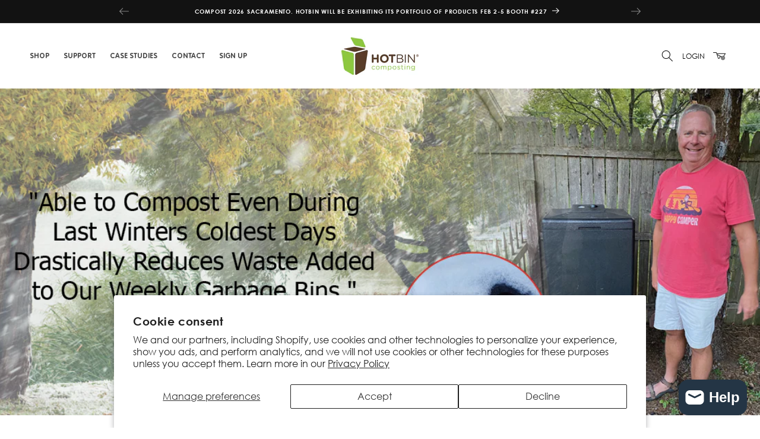

--- FILE ---
content_type: text/css
request_url: https://hotbincomposting-us.com/cdn/shop/t/12/assets/radiant.css?v=21881933609793207461736511882
body_size: 8903
content:
@font-face{font-family:Tate;src:url(//hotbincomposting-us.com/cdn/shop/t/12/assets/Tate-Bold.woff2?v=23872475108260577101736443762) format("woff2"),url(//hotbincomposting-us.com/cdn/shop/t/12/assets/Tate-Bold.woff?v=172865000128505746411736443762) format("woff"),url(//hotbincomposting-us.com/cdn/shop/t/12/assets/Tate-Bold.ttf?v=126806062093430264671736443762) format("truetype");font-weight:700;font-style:normal;font-display:swap}@font-face{font-family:Tate;src:url(//hotbincomposting-us.com/cdn/shop/t/12/assets/Tate-Regular.woff2?v=31363460811422040371736443762) format("woff2"),url(//hotbincomposting-us.com/cdn/shop/t/12/assets/Tate-Regular.woff?v=67781907054867246401736443762) format("woff"),url(//hotbincomposting-us.com/cdn/shop/t/12/assets/Tate-Regular.ttf?v=135835185659586264831736443762) format("truetype");font-weight:400;font-style:normal;font-display:swap}@font-face{font-family:Century Gothic;src:url(//hotbincomposting-us.com/cdn/shop/t/12/assets/CenturyGothic.woff2?v=84611557684669673341736443762) format("woff2"),url(//hotbincomposting-us.com/cdn/shop/t/12/assets/CenturyGothic.woff?v=158540686421110799071736443762) format("woff"),url(//hotbincomposting-us.com/cdn/shop/t/12/assets/CenturyGothic.ttf?v=18915430242346075871736443762) format("truetype");font-weight:400;font-style:normal;font-display:swap}@font-face{font-family:Century Gothic;src:url(//hotbincomposting-us.com/cdn/shop/t/12/assets/CenturyGothic.woff2?v=84611557684669673341736443762) format("woff2"),url(//hotbincomposting-us.com/cdn/shop/t/12/assets/CenturyGothic.woff?v=158540686421110799071736443762) format("woff"),url(//hotbincomposting-us.com/cdn/shop/t/12/assets/CenturyGothic.ttf?v=18915430242346075871736443762) format("truetype");font-weight:400;font-style:normal;font-display:swap}@font-face{font-family:Century Gothic;src:url(//hotbincomposting-us.com/cdn/shop/t/12/assets/CenturyGothic-Bold.woff2?v=64288673442358170891736443762) format("woff2"),url(//hotbincomposting-us.com/cdn/shop/t/12/assets/CenturyGothic-Bold.woff?v=148338513556313463261736443762) format("woff"),url(//hotbincomposting-us.com/cdn/shop/t/12/assets/CenturyGothic-Bold.ttf?v=166573383934904247871736443762) format("truetype");font-weight:700;font-style:normal;font-display:swap}*,*:before,*:after{box-sizing:border-box}body,h1,h2,h3,h4,h5,h6,p,li,figure,figcaption,blockquote,dl,dd{margin:0}ul[class],ol[class]{list-style:none}ul{padding:0;margin:0}img{max-width:100%;display:block}input,button,textarea,select{font:inherit;color:inherit}button{border:0;border-radius:0;display:inline-block;cursor:pointer;-webkit-appearance:none;background:transparent;padding:0;margin:0}body{font-family:Century Gothic,Arial,sans-serif;color:#0c0c0c;font-size:16px;font-weight:400;font-stretch:normal;font-style:normal;line-height:1.63;letter-spacing:normal}h1,h2,h3,h4,h5,h6,.h1,.h2,.h3,.h4,.h5,.h6{font-family:Tate,Arial,sans-serif}.h1,.h2,.h3{font-weight:700;font-stretch:normal;font-style:normal;line-height:normal;letter-spacing:normal}.h1{font-size:36px;line-height:1.06}@media (max-width: 600px){.h1{font-size:28px;line-height:1.07}}.h2{font-size:26px}.h3{font-size:20px;line-height:1.4}.rte ol,.rte ul{list-style-position:unset}.plus-icon{position:absolute;display:block!important;width:9px;height:9px}.plus-icon:after,.plus-icon:before{content:"";width:9px;height:1px;background:#0c0c0c;display:block;position:absolute;top:0;left:0;margin:auto;bottom:0;right:0;z-index:1}.plus-icon:before{transform:rotate(90deg)}.btn{height:51px;display:inline-flex;padding:0 32px;align-items:center;justify-content:center;border-radius:4px;border:solid 1px #0c0c0c;background-color:#0c0c0c;color:#f8f9f6;font-family:Tate,Arial,sans-serif;font-size:14px;text-transform:uppercase;line-height:normal;letter-spacing:normal;font-weight:700;transition:.3s all ease}@media (min-width: 835px){.btn:hover{background:#95c121;border-color:#95c121}}.btn--green{background:#95c121}@media (min-width: 835px){.btn--green:hover{background:#0c0c0c;border-color:#0c0c0c}}.keen-slider--wrapper{overflow:hidden}.custom-slide-nav{position:relative;display:inline-flex}.custom-slide-nav .slide-counts{position:absolute;left:0;top:50%;transform:translateY(-50%);text-align:center;padding:0 40px;font-size:12px;width:100%;pointer-events:none}@media (max-width: 834px){.custom-slide-nav .slide-counts{padding:0 30px}}.custom-slide-nav .keen-nav{display:flex}.custom-slide-nav .keen-nav li{margin:0;line-height:0}.custom-slide-nav .keen-nav li:last-child{margin-left:50px}@media (max-width: 834px){.custom-slide-nav .keen-nav li:last-child{margin-left:30px}}.custom-slide-nav .keen-nav li .keen-arrow-prev{transform:rotate(180deg)}.custom-slide-nav .keen-nav li button[disabled]{display:none}.custom-slide-nav .keen-nav svg{width:33px;height:33px}@media (max-width: 834px){.custom-slide-nav .keen-nav svg{width:23px;height:23px}}.keen-slider{display:flex;overflow:hidden;position:relative;-webkit-user-select:none;-moz-user-select:none;user-select:none;-webkit-touch-callout:none;-khtml-user-select:none;touch-action:pan-y;-webkit-tap-highlight-color:transparent;flex-wrap:nowrap!important;transition:opacity .35s ease,visibility .35s ease}.keen-slider li:not(.flex){display:block}.keen-slider:not(.keen-slider--ready){opacity:0;visibility:hidden}.keen-slider.keen--adaptive-height{align-items:flex-start;transition:height .15s ease,opacity .35s ease,visibility .35s ease}.keen-slider.keen--adaptive-height .keen-slider__slide{min-height:0}.keen-slider__slide{position:relative;overflow:hidden;width:100%;min-height:100%}.keen-slider[data-keen-slider-v]{flex-wrap:wrap}.keen-slider[data-keen-slider-v] .keen-slider__slide{width:100%}.keen-slider[data-keen-slider-moves] *{pointer-events:none}.keen-slider.fade-slider{transition:height .25s}.keen-slider.fade-slider .fader-slide{transform:none!important;position:absolute;top:0;opacity:0;width:100%;height:100%}.keen-slider.fade-slider .fader-slide:not(.active){pointer-events:none}.keen-arrow{pointer-events:auto;transition:opacity .35s ease,visibility .35s ease,background .35s ease;position:relative}.keen-arrow[disabled]{opacity:0;visibility:hidden}.keen-arrow.keen-arrow-prev{transform:rotate(180deg)}.keen-dots{display:flex;align-items:center;justify-content:center;position:absolute;bottom:0;left:0;width:100%}.keen-dots li{margin:0 4px}.keen-dots li button{display:block;width:9px;height:9px;background:currentColor;border-radius:50%;padding:0;transition:opacity .35s ease;border:1px solid currentColor}.keen-dots li button:not(.active){background:transparent}.keen-nav-group{display:flex;align-items:center;justify-content:center;position:absolute;bottom:0;left:0;width:100%}@media (max-width: 834px){.keen-nav-group{justify-content:space-between}}.keen-nav-group .keen-dots{margin:0 40px;display:inline-flex;width:auto;position:static}.keen-nav{position:absolute;top:50%;left:0;width:100%;justify-content:space-between;display:flex;align-items:center;margin:0;z-index:1;pointer-events:none;transform:translateY(-50%)}@media (max-width: 834px){.keen-nav{padding:0 25px}}.keen-nav li{padding:0;line-height:0}.button{border-radius:4px;padding:16px 32px;font-size:14px;font-weight:700;line-height:normal;letter-spacing:normal;text-align:center;font-family:Tate,Arial,sans-serif;text-transform:uppercase}.button:before,.button:after{border-radius:4px}header .header__icons{grid-gap:14px}@media (max-width: 834px){header .header__icons{padding-right:0}}header .link{font-family:Tate,Arial,sans-serif;text-transform:uppercase;font-size:12px;font-weight:700;line-height:normal;letter-spacing:normal;text-decoration:none;font-style:normal}header .link.header__icon--account{text-decoration:none;text-transform:uppercase;font-weight:400;color:#0c0c0c;font-family:Century Gothic,Arial,sans-serif}@media (max-width: 834px){header .header-icon--cart--desktop{display:none!important}}@media (min-width: 835px){header .header-icon--cart--mobile{display:none!important}}header .cart-count-bubble{position:relative;left:auto;bottom:auto;background:none;color:#0c0c0c;font-size:12px;font-weight:400;line-height:normal;letter-spacing:normal;padding-left:8px;text-decoration:none!important;font-style:normal;font-family:Century Gothic,Arial,sans-serif}summary.list-menu__item{padding-right:1.2rem!important}summary.list-menu__item svg{display:none!important}details[open]>.header__menu-item{color:#95c121;text-decoration:none!important}details[open]>.header__menu-item span{text-decoration:none!important}@media (max-width: 834px){.header__heading-link{padding:0}.header__heading-link img{width:97px}}.header__burger-icon{display:flex;flex-direction:column;grid-gap:3px;position:relative}.menu-opening .header__burger-icon{display:none}.header__burger-icon:before{content:"";width:24px;height:24px;position:absolute;top:-6px;left:-4px}.header__burger-icon div{width:16px;height:2px;background:#000;display:block}@media (max-width: 834px){.header__icon--cart{margin-right:0!important}}@media (max-width: 834px){.header__icon--search{width:auto!important}.header__icon--search svg{width:14px!important}}.mega-menu__content{border-top:none;padding-top:40px;padding-bottom:40px}header .mega-menu__link--level-2{font-size:20px;font-weight:700;line-height:normal;letter-spacing:normal;color:#0c0c0c;text-transform:none;margin-bottom:6px}header .mega-menu__link--level-2+ul>li{margin-top:10px;line-height:1.63}header .mega-menu__link--level-2+ul a{font-family:Century Gothic,Arial,sans-serif;text-transform:none;font-size:16px;font-weight:400;line-height:1.63;letter-spacing:normal;color:#433b3b;padding:0}.mega-menu__content--grid{display:flex;justify-content:space-between}.mega-menu__content--grid .mega-menu__list{display:flex;grid-gap:154px;justify-content:flex-start;flex:1}.megamenu__image-cta{width:315px;text-decoration:none}.megamenu__image-cta-image{width:100%;height:177px}.megamenu__image-cta-image img{width:100%;height:100%;-o-object-fit:cover;object-fit:cover}.megamenu__image-cta-title{margin-top:16px}.megamenu__image-cta--2 .megamenu__image-cta-title{font-size:14px;line-height:1.71;text-align:center;color:#0c0c0c;text-transform:uppercase}.megamenu__image-cta--2{margin-bottom:10px}.megamenu__image-cta-cta{color:#95c121;text-transform:uppercase;padding-bottom:9px;border-bottom:1px solid #95c121;font-family:Tate,Arial,sans-serif;margin-top:8px;font-weight:700;line-height:normal}.mega-menu__content--ctas{display:flex;grid-gap:24px;width:100%}footer{font-size:14px;font-weight:400;font-stretch:normal;font-style:normal;line-height:1.71;letter-spacing:normal;text-align:left;color:#fff}footer a,footer p,footer small{color:#fff!important}@media (min-width: 835px){.footer__content-bottom-wrapper:not(.footer__content-bottom-wrapper--center) .footer__copyright{text-align:left}}@media (max-width: 834px){.footer__content-bottom-wrapper:not(.footer__content-bottom-wrapper--center) .footer__copyright{display:flex;flex-direction:column-reverse}}.copyright__content.copyright__content--credit{font-size:12px;line-height:1.5;letter-spacing:normal;color:#fff;text-decoration:underline;margin-bottom:20px;display:block;text-align:left}@media (max-width: 834px){.copyright__content.copyright__content--credit{text-align:center;margin-bottom:0;margin-top:48px}}.footer__content-top{padding-bottom:0!important}@media (max-width: 834px){.footer__content-top{padding:0 63.5px!important}}.footer__content-bottom{border-top:none!important;padding-top:60px!important}@media (max-width: 600px){.footer__content-bottom{padding-top:30px!important}}@media (min-width: 835px){.footer__content-bottom .inner{display:grid;grid-template-columns:1fr 1fr}}@media (max-width: 834px){.footer__content-bottom .inner{padding:0 55px}}.footer__payment{margin-top:0!important}.footer__column--info{align-items:flex-end!important;justify-content:flex-end!important}.footer__column--info .list-payment{margin:0;grid-gap:10px}.footer__column--info .list-payment__item{padding:0}.footer__column--info svg{width:30px;height:18px}.footer__heading{text-transform:uppercase;margin-bottom:16.8px;color:#fff}.footer-block--newsletter{margin-top:0!important;align-items:flex-start!important}.footer__list-social.list-social{display:block}@media (max-width: 600px){.footer__list-social.list-social{justify-content:space-between!important}}.footer__list-social.list-social .list-social__link{font-size:14px;font-weight:400;line-height:1.71;padding:0 0 20px}@media (max-width: 600px){.footer__list-social.list-social .list-social__link{padding:0}}.footer__list-social.list-social .list-social__link:not(:hover){text-decoration:none}.footer__list-social.list-social svg{width:18.7px;height:18.7px;margin-right:14.9px}@media (max-width: 600px){.footer__list-social.list-social svg{margin:0;width:20px;height:20px}}@media (min-width: 835px){.footer-block:first-child{width:250px!important;max-width:250px!important;margin-right:96px!important}}@media (max-width: 600px){.footer-block__brand-info{text-align:center!important}}.footer-block__brand-info .footer-block__image-wrapper{margin-bottom:30px}@media (max-width: 600px){.footer-block__brand-info .footer-block__image-wrapper{margin:auto auto 40px}}.footer-block__brand-info .rte p a:not(:hover){text-decoration:none}.footer-block__brand-info .rte p:nth-of-type(n+2){margin-top:8px}.footer-block:nth-child(2){max-width:none!important;margin-right:95px}.footer-nav{display:flex;justify-content:space-between}@media (max-width: 600px){.footer-nav{display:block;text-align:center}.footer-nav>li{margin-bottom:30px}}.footer-nav__link-list li{margin-bottom:8px}.footer-nav__link-list .link{line-height:1.71}.footer-nav__link-list .link:not(:hover){text-decoration:none!important}@media (max-width: 600px){.footer-nav__link-list .list-menu__item{justify-content:center}}.footer__social{width:260px}@media (max-width: 600px){.footer__social{width:100%}.footer__social span{display:none}}@media (max-width: 600px){.footer__social-title{display:none}}@media (max-width: 600px){.footer .footer__blocks-wrapper{display:flex!important;flex-direction:column}.footer .footer__blocks-wrapper .footer-block--menu{order:2}}.image-with-text--large-image .image-with-text__text-item{width:614px}.image-with-text--large-image .image-with-text__media-item{flex:1}@media (max-width: 600px){.image-with-text--large-image .image-with-text__content{padding-bottom:16px}}.image-with-text--large-image .image-with-text__heading{width:387px;max-width:100%}.image-with-text .image-with-text__heading{position:relative}.image-with-text .image-with-text__heading:before{content:"";background-image:url(//hotbincomposting-us.com/cdn/shop/t/12/assets/asset-icon-leaf.svg?v=48635658329690881241736443762);width:25px;height:17px;background-position:center;background-repeat:no-repeat;background-size:contain;position:absolute;top:-33px;left:0}@media (max-width: 600px){.image-with-text--large-image .image-with-text__content--mobile-center .image-with-text__heading{paddig-top:9px}.image-with-text--large-image .image-with-text__content--mobile-center .image-with-text__heading:before{right:0;margin:auto;top:-24px}}.image-with-text--large-image .image-with-text__text{width:323px;max-width:100%;margin-top:16px;font-size:16px;font-weight:400;line-height:1.63;letter-spacing:normal}@media (max-width: 600px){.image-with-text--large-image .image-with-text__text{display:none}}.image-with-text--large-image .image-with-text__content .image-with-text__text+.button{margin-top:16px}@media (min-width: 1201px){.image-with-text--adapt img{height:auto!important;-o-object-fit:unset;object-fit:unset;position:relative!important}}@media (max-width: 600px){.image-with-text--adapt img{height:auto!important;-o-object-fit:unset;object-fit:unset;position:relative!important}}.image-with-text__media--image{padding-bottom:0!important}@media (max-width: 600px){.image-with-text--video{padding-left:0;padding-right:0}.image-with-text--video .image-with-text__heading{align-self:center}.image-with-text--video .image-with-text__content{padding:16px 8px 0}.image-with-text--video .image-with-text__content .button{align-self:center;margin-top:16px!important}.image-with-text--video .image-with-text__text{font-size:14px;line-height:1.71;letter-spacing:normal}}.banner.banner--content-align-left.banner--medium.banner--desktop-transparent .banner__box{padding-left:0;padding-right:0;max-width:470px}.banner.banner--content-align-left.banner--medium.banner--desktop-transparent .banner__text{font-size:16px;font-weight:400;font-stretch:normal;font-style:normal;line-height:1.63;letter-spacing:normal;text-align:left;margin-top:16px}@media (max-width: 600px){.banner.banner--content-align-left.banner--medium.banner--desktop-transparent .banner__text{padding-left:2px;padding-right:2px;text-align:center}}.banner.banner--content-align-left.banner--medium.banner--desktop-transparent .banner__buttons{margin-top:16px}.banner__content--middle-left .banner__heading{position:relative}.banner__content--middle-left .banner__heading:before{content:"";background-image:url(//hotbincomposting-us.com/cdn/shop/t/12/assets/asset-icon-leaf.svg?v=48635658329690881241736443762);width:25px;height:17px;background-position:center;background-repeat:no-repeat;background-size:contain;position:absolute;top:-33px;left:0}.banner--content-align-center.banner--medium.banner--desktop-transparent{min-height:auto}.banner--content-align-center.banner--medium.banner--desktop-transparent .banner__content{padding:0}.banner--content-align-center.banner--medium.banner--desktop-transparent .banner__box{max-width:755px!important;padding:84px 50px 83px}@media (max-width: 600px){.banner--content-align-center.banner--medium.banner--desktop-transparent .banner__box{padding:40px 8px}.banner--content-align-center.banner--medium.banner--desktop-transparent .banner__box .banner__text{font-size:14px;line-height:1.71;letter-spacing:normal}}@media (max-width: 834px){.banner--mobile-bottom{flex-direction:column-reverse!important;margin-bottom:0;margin-top:0}body .section-template--24131444375828__featured_collection-padding{padding-top:0}.banner--mobile-bottom .banner__content{padding-left:8px;padding-right:8px}.banner--mobile-bottom .banner__heading{font-size:26px}.banner--mobile-bottom .banner__heading:before{display:none}.banner--mobile-bottom .banner__box{padding-top:0;padding-bottom:12px}}@media (max-width: 834px){.banner__media--desktop{display:none!important}}.banner__media--mobile{height:auto}@media (min-width: 835px){.banner__media--mobile{display:none!important}}.collapsible-content{overflow:hidden}@media (max-width: 834px){.collapsible-content__wrapper{padding-top:40px!important;padding-bottom:40px!important}}.collapsible-content.collapsible-section-layout{padding-top:40px;padding-bottom:64px}@media (max-width: 834px){.collapsible-content.collapsible-section-layout{padding:0 8px}.collapsible-content.collapsible-section-layout .collapsible-content__image{display:none}.collapsible-content.collapsible-section-layout .page-width{padding:0}}@media (max-width: 834px){.collapsible-content.collapsible-none-layout{padding-left:8px;padding-right:8px}.collapsible-content.collapsible-none-layout .collapsible-content__image{width:calc(100% + 30px);max-width:calc(100% + 30px);margin-left:-15px}.collapsible-content.collapsible-none-layout .collapsible-content__grid{row-gap:16px}.collapsible-content.collapsible-none-layout .page-width{padding:0}}.collapsible-content__wrapper.content-container{padding-bottom:0}.collapsible-content__footer-text{margin-top:24px}@media (max-width: 600px){.collapsible-content__footer-text{font-size:14px;line-height:1.71;letter-spacing:normal;text-align:center}.collapsible-content__footer-text a{display:block}}.collapsible-content__grid{align-items:center}@media (min-width: 835px){.collapsible-content__grid:not(.collapsible-content__grid--reverse) .collapsible-content__accordion{padding-left:156px}.collapsible-content__grid--reverse .collapsible-content__accordion{padding-right:156px}}.collapsible-content__accordion .accordion{border-top:none;border-bottom:1px solid #433b3b}@media (max-width: 600px){.collapsible-content__accordion .accordion{margin-top:4px}}.collapsible-content__accordion .accordion summary{padding-top:15px;padding-bottom:10px}@media (min-width: 835px){.collapsible-content__accordion .accordion summary:hover{background:none}.collapsible-content__accordion .accordion summary:hover .accordion__title{text-decoration:none}}.collapsible-content__accordion .accordion summary .plus-icon{top:3px;bottom:0;margin:auto;right:0}.collapsible-content__accordion .accordion summary[aria-expanded=true] .plus-icon:before{display:none}.collapsible-content__accordion .accordion details{padding-bottom:6px}.collapsible-content__accordion .accordion__content{color:#433b3b;padding-left:0;margin-bottom:22px;font-size:14px}@media (max-width: 600px){.collapsible-content__accordion .accordion__content{font-size:14px;line-height:1.71;padding:0}}.collapsible-content__accordion .accordion__title{font-size:18px;line-height:1.56;letter-spacing:normal;text-align:left;color:#0c0c0c}@media (max-width: 600px){.collapsible-content__accordion .accordion__title{font-size:16px;max-width:calc(102% - 5rem);line-height:1.75}}.collapsible-content__heading{margin-bottom:1px!important}@media (max-width: 834px){.collapsible-content__heading{text-align:center;margin-bottom:0!important}}@media (min-width: 835px){.grid--2-col-tablet .collapsible-content__image{width:538px;max-width:calc(50% - var(--grid-desktop-horizontal-spacing) / 2);flex:unset}}.collapsible-content__wrapper.content-container>.page-width{padding-right:0}.image-cta-grid{display:grid;grid-template-columns:1fr 1fr;grid-gap:24px}@media (max-width: 600px){.image-cta-grid{grid-template-columns:1fr;grid-gap:8px}}.image-cta{position:relative;padding:32px;height:472px;display:flex;align-items:flex-end;justify-content:center}@media (max-width: 600px){.image-cta{height:469px;align-items:center}}.image-cta img{position:absolute;width:100%;height:100%;top:0;left:0;-o-object-fit:cover;object-fit:cover;-o-object-position:center;object-position:center}.image-cta__content{text-align:center;position:relative}.image-cta__title{color:#f8f9f6;font-weight:500}.image-cta__cta{margin-top:16px}.trustbox{display:flex;align-items:center;justify-content:space-between;padding-top:20px;padding-bottom:20px}@media (max-width: 600px){.trustbox{padding-left:23px;padding-right:23px;display:grid;grid-template-columns:1fr 1fr 1fr;grid-gap:73px}}.trustbox__logo{height:90px;max-width:120px}@media (max-width: 600px){.trustbox__logo{max-width:none}.trustbox__logo:nth-child(n+5){display:none}}.trustbox__logo img{-o-object-fit:contain;object-fit:contain}@media (max-width: 600px){.trustbox__logo img{height:100%;margin:auto}}@media (max-width: 600px){.trustbox__embed{display:none}}.collection__title{text-align:center}.collection .slider{margin-bottom:0!important}.collection .slider-button[disabled]{opacity:0}.collection .slider-button--prev{justify-content:flex-start}.collection .slider-button--prev svg{transform:rotate(180deg)}.collection .slider-button--next{justify-content:flex-end}.collection .slider-buttons{justify-content:space-between;padding:0 8px}.slider-dots{display:flex;justify-content:center;grid-gap:8px}.slider-dot{width:8px;height:8px;border:solid 1px #0c0c0c;border-radius:100%;display:block!important}.slider-dot--active{background:#0c0c0c}@media (max-width: 834px){.slider--tablet.grid--peek.grid--1-col-tablet-down .grid__item,.slider--mobile.grid--peek.grid--1-col-tablet-down .grid__item{width:315px;max-width:calc(100% - var(--grid-mobile-horizontal-spacing) - 3rem)}}.multicolumn{background-position:center;background-repeat:no-repeat;background-size:cover}@media (max-width: 600px){.multicolumn{text-align:center}}.multicolumn-card__main-title{margin-bottom:16px;color:#95c121}@media (max-width: 834px){.multicolumn-card__main-title{font-size:36px}}.multicolumn-card__small-title{font-size:14px;font-weight:400;line-height:1.71;letter-spacing:normal;text-transform:uppercase}.multicolumn-card__text{font-size:14px;line-height:1.71}@media (min-width: 835px){.background-none .multicolumn-list .multicolumn-card__info,.background-none .multicolumn-list:not(.slider) .center .multicolumn-card__info{padding:0 1.2rem!important}}@media (max-width: 834px){.background-none .multicolumn-list .multicolumn-card__info,.background-none .multicolumn-list:not(.slider) .center .multicolumn-card__info{padding:0!important}}.multicolumn-list{width:calc(100% + 1.2rem);margin-left:-1.2rem}@media (max-width: 600px){.multicolumn-list{padding-left:30px!important;padding-right:30px!important}}@media (max-width: 834px){.multicolumn-list__item:nth-of-type(n+2){margin-top:40px}}.multicolumn__title-wrapper{margin-bottom:35px}@media (min-width: 835px){.multicolumn__title-wrapper{margin-bottom:40px;padding-top:12px;padding-bottom:19px;border-bottom:1px solid white}}@media (max-width: 600px){.multicolumn__title-wrapper{padding-left:24px;padding-right:24px}}.interactive-image{position:relative;margin-bottom:80px}@media (max-width: 834px){.interactive-image{margin-bottom:40px}}.interactive-image img{width:100%;height:auto;display:block}@media (max-width: 834px){.interactive-image__img--desktop{display:none!important}}@media (min-width: 835px){.interactive-image__img--mobile{display:none!important}}.interactive-image__tooltips{position:absolute;width:100%;height:100%;left:0;top:0}.interactive-image__tooltip{position:absolute;grid-gap:14px;display:flex;align-items:center}.interactive-image__tooltip-icon{width:40px;height:40px;background-color:#fff3;display:flex;align-items:center;justify-content:center;border-radius:100%;position:relative;transition:.2s all ease}.interactive-image__tooltip--open .interactive-image__tooltip-icon{transform:rotate(45deg)}.interactive-image__tooltip-icon:after{content:"";position:absolute;width:26px;height:26px;background-color:#fff;top:0;left:0;margin:auto;bottom:0;right:0;border-radius:100%;transition:.2s all ease}@media (min-width: 835px){.interactive-image__tooltip-icon:hover{background-color:#ffffff4d}.interactive-image__tooltip-icon:hover:after{transform:scale(1.05)}}.interactive-image__tooltip-icon div{width:9px;height:1px;background:#0c0c0c;display:block;position:absolute;top:0;left:0;margin:auto;bottom:0;right:0;z-index:1}.interactive-image__tooltip-icon div:nth-of-type(2){transform:rotate(90deg)}.interactive-image__tooltip-box{background-color:#fff;display:none}@media (min-width: 835px){.interactive-image__tooltip-box{padding:14px;width:300px;position:absolute;left:calc(100% + 14px)}}@media (max-width: 834px){.interactive-image__tooltip-box{padding:24px 16px}}@media (max-width: 834px){.interactive-image__tooltip-box--desktop{display:none!important}}.interactive-image__tooltip-box--mobile{position:relative}@media (min-width: 835px){.interactive-image__tooltip-box--mobile{display:none!important}}@media (max-width: 834px){.interactive-image__tooltip-box--mobile.open{display:block}}.interactive-image__tooltip-box .plus-icon{transform:rotate(45deg);position:absolute;top:33px;right:22px;width:15px}.interactive-image__tooltip-box .plus-icon:after,.interactive-image__tooltip-box .plus-icon:before{width:15px;height:1.5px}.interactive-image__tooltip--flip .interactive-image__tooltip-box{left:auto;right:calc(100% + 14px)}.interactive-image__tooltip--open .interactive-image__tooltip-box{display:block}.interactive-image__tooltip-title{color:#0c0c0c}@media (min-width: 835px){.interactive-image__tooltip-title{text-transform:uppercase;font-size:14px;font-weight:700;line-height:1.71;letter-spacing:normal;margin-bottom:3px}}@media (max-width: 834px){.interactive-image__tooltip-title{text-align:center;margin-bottom:16px}}.interactive-image__tooltip-text{font-size:12px;font-weight:400;line-height:1.67;letter-spacing:normal;color:#433b3b}@media (max-width: 834px){.interactive-image__tooltip-text{font-size:14px;line-height:1.71}}.interactive-image__desktop-wrapper{position:relative}.testimonials{margin-top:80px;margin-bottom:80px;overflow:hidden}@media (max-width: 834px){.testimonials{margin-top:40px;margin-bottom:40px}}@media (max-width: 600px){.testimonials{padding-left:0;padding-right:0}}.testimonials__list .keen-nav{top:auto;bottom:0;width:calc(33.3333333333% - 24px);right:0;margin:auto;transform:none;padding:0 8px!important}@media (max-width: 600px){.testimonials__list .keen-nav{width:100%;padding:0}}.testimonials .keen-arrow{background-image:url(//hotbincomposting-us.com/cdn/shop/t/12/assets/asset-icon-arrow-right.svg?v=24210232876227503131736443762);background-size:contain;background-position:center center;background-repeat:no-repeat;width:16px;height:16px}.testimonials .keen-arrow .keen-arrow-inner{display:none}.testimonials__title{text-align:center;margin-bottom:24px}@media (max-width: 834px){.testimonials__title{padding:0 9px}}.testimonials__list{padding-bottom:52px}@media (max-width: 600px){.testimonials__list{width:calc(100% - 40px);margin-left:20px;overflow:visible}.testimonials__list .keen-nav{width:calc(100% + 40px);left:-20px}}@media (max-width: 834px){.testimonials__list--desktop{display:none}}@media (min-width: 835px){.testimonials__list--mobile{display:none}}.testimonials__list .testimonial{padding:40px;border-radius:4px;background-color:#f8f9f6}@media (max-width: 834px){.testimonials__list .testimonial{padding:24px 16px}}@media (max-width: 600px){.testimonials__list .testimonial{width:300px}}.testimonial__content>svg{margin-bottom:24px}@media (max-width: 834px){.testimonial__content>svg{display:block;margin-left:auto;margin-right:auto}}.testimonial__text{color:#433b3b}@media (max-width: 834px){.testimonial__text{text-align:center;font-size:14px;line-height:1.71}}.testimonial__author{display:flex;margin-top:58px}@media (max-width: 834px){.testimonial__author{flex-direction:column;align-items:center;margin-top:40px;text-align:center}}.testimonial__author-avatar{width:96px;min-width:96px;height:96px;border-radius:100%;overflow:hidden;margin-right:16px}@media (max-width: 834px){.testimonial__author-avatar{width:80px;min-width:80px;height:80px;margin-right:0;margin-bottom:8px}}.testimonial__author-avatar img{width:100%;height:100%;-o-object-fit:cover;object-fit:cover;-o-object-position:center;object-position:center}.testimonial__author-name{font-family:Century Gothic,Arial,sans-serif;font-size:16px;line-height:1.63;letter-spacing:normal;color:#0c0c0c}.testimonial__author-location{margin-top:4px;margin-bottom:5px;font-size:14px;font-weight:400;line-height:1.71;letter-spacing:normal;color:#575756}@media (max-width: 834px){.testimonial__author-location{margin-top:0;margin-bottom:7px}}.testimonials__list-2{display:flex;max-width:1060px;width:100%;margin:40px auto auto;text-align:center;justify-content:space-between}@media (max-width: 1000px){.testimonials__list-2{padding-bottom:52px}}.testimonials__list-2 .testimonial .inner{width:283px;max-width:100%;margin:auto}.testimonials__list-2 .testimonial__author-avatar{width:204px;height:204px;margin:auto auto 22px}.testimonials__list-2 .testimonial__text,.testimonials__list-2 .test{font-size:12px;font-weight:400;line-height:1.5;letter-spacing:normal;color:#161616}.featured-blogs{overflow:hidden}@media (min-width: 835px){.featured-blogs .blog__title{position:relative}.featured-blogs .blog__title:before{content:"";background-image:url(//hotbincomposting-us.com/cdn/shop/t/12/assets/asset-icon-leaf.svg?v=48635658329690881241736443762);width:25px;height:17px;background-position:center;background-repeat:no-repeat;background-size:contain;position:absolute;top:-33px;left:0}}@media (max-width: 600px){.featured-blogs .blog__title{font-size:36px;font-weight:700;line-height:1.06;letter-spacing:normal;text-align:center}}.featured-blogs__nav{margin-bottom:40px;grid-gap:16px;display:flex}@media (max-width: 834px){.featured-blogs__nav{align-items:center;overflow-y:auto;padding:0 22px}}@media (max-width: 600px){.featured-blogs__nav{margin-bottom:24px}}.featured-blogs__nav-cta,.tabbed-content__tab{padding:4px 24px;border-radius:100px;background-color:#e5ecd1;font-size:14px;line-height:2;letter-spacing:normal;color:#0c0c0c;font-family:Tate,Arial,sans-serif;text-wrap:nowrap}.featured-blogs__nav-cta--active,.tabbed-content__tab--active{background:#95c121;color:#fff}@media (max-width: 1000px){.featured-blogs__blog{width:600px;overflow:visible}.featured-blogs__blog .blog__post:first-child{margin-left:10px}}@media (max-width: 600px){.featured-blogs__blog{width:308px}}.featured-blogs__blog:not(.featured-blogs__blog--active){display:none}.featured-blogs__blog .keen-slider{overflow:visible}.featured-blogs__blog .keen-nav{top:186px;transform:none;width:calc(100% + 64px);left:-32px}.featured-blogs__blog .keen-arrow{width:56px;height:56px;flex-grow:0;padding:20px;background-color:#95c121}.featured-blogs__blog .keen-arrow-inner{background-image:url(//hotbincomposting-us.com/cdn/shop/t/12/assets/asset-icon-arrow-right-white.svg?v=105036917369602002781736443762);background-size:contain;background-position:center center;background-repeat:no-repeat;width:16px;height:16px;display:block}.featured-blogs__blog .keen-arrow-inner svg{display:none}.before-after{text-align:center;max-width:1202px;margin-bottom:80px}@media (max-width: 834px){.before-after{margin-bottom:40px}}.before-after *{font-family:Tate,Arial,sans-serif}.before-after__title{width:654px;max-width:100%;margin:auto}.before-after__text{width:818px;max-width:100%;margin:16px auto auto;font-size:18px;line-height:1.56;letter-spacing:normal;color:#0c0c0c}@media (max-width: 600px){.before-after__text br{display:none}}.before-after__lists{margin-top:40px}@media (min-width: 835px){.before-after__lists{display:flex;align-items:center;margin-top:58px}}@media (min-width: 835px){.before-after__list{width:50%}}@media (max-width: 600px){.before-after__list{width:calc(100% + 30px);margin-left:-15px}}.before-after__list ul{text-align:left}.before-after__list li{display:flex;font-size:18px;line-height:1.56;letter-spacing:normal;color:#0c0c0c}.before-after__list li:nth-of-type(n+2){margin-top:30px}.before-after__list--before{background-color:#f5f5f5;padding:42px 87px}@media (max-width: 1240px){.before-after__list--before{padding:42px}}@media (max-width: 834px){.before-after__list--before{padding:40px 37px 42px 42px}}.before-after__list--after{background:#243545;color:#fff;padding:65px 66px 66px 106px}@media (max-width: 1240px){.before-after__list--after{padding:65px}}@media (max-width: 834px){.before-after__list--after{padding:40px 37px 42px 42px}}.before-after__list--after *{color:#fff}.before-after__list-title{margin-bottom:42px}@media (max-width: 834px){.before-after__list-title{margin-bottom:40px}}.before-after__icon{min-width:22px;width:22px;height:22px;border-radius:100%;display:flex;align-items:center;justify-content:center;margin-right:12px;transform:translateY(5px)}.before-after__list--before .before-after__icon{background-color:#243545}.before-after__list--after .before-after__icon{background-color:#fff}.tabbed-content{margin-bottom:80px}@media (max-width: 834px){.tabbed-content{margin-bottom:40px}}.tabbed-content__tabs{display:flex;justify-content:center;grid-gap:8px;margin-bottom:40px;padding-bottom:24px;width:654px;max-width:100%;margin-left:auto;margin-right:auto;position:relative}@media (max-width: 834px){.tabbed-content__tabs{display:none}}.tabbed-content__tabs:after{content:"";width:100%;height:1px;background:#0c0c0c;opacity:.2;position:absolute;bottom:0;left:0}@media (min-width: 835px){.tabbed-content__block{display:flex;align-items:center;justify-content:space-between}}.tabbed-content__block:not(.tabbed-content__block--active){display:none}@media (max-width: 834px){.tabbed-content__block{padding-bottom:16px}.tabbed-content__mobile-group--active .tabbed-content__block{display:block!important}}@media (min-width: 835px){.tabbed-content__block--desktop-active{display:flex!important}}.tabbed-content__block img{height:auto}@media (min-width: 835px){.tabbed-content__block img{width:50%}}@media (max-width: 834px){.tabbed-content__block img{display:none!important}}.tabbed-content__content{width:522px;max-width:50%}@media (max-width: 834px){.tabbed-content__content{width:100%;max-width:100%}}.tabbed-content__content-text{margin-top:16px;font-size:16px;line-height:1.63;letter-spacing:normal;color:#433b3b}@media (max-width: 834px){.tabbed-content__mobile-group{border-bottom:.1rem solid rgba(var(--color-foreground),.08)}}.tabbed-content__mobile-tab{display:flex;width:100%;justify-content:space-between;align-items:center;padding:16px 0;font-size:14px;line-height:1.71;letter-spacing:normal;color:#0c0c0c}@media (min-width: 835px){.tabbed-content__mobile-tab{display:none}}.tabbed-content__mobile-tab svg{width:9px;height:9px}.cart__grid{display:grid;grid-template-columns:1fr 428px;grid-gap:24px;align-items:flex-start}@media (max-width: 834px){.cart__grid{display:flex;flex-direction:column;grid-gap:40px}}.cart__title-text{text-align:center;margin-bottom:80px}@media (max-width: 834px){.cart__title-text{margin-bottom:40px}.cart__title-text .title{margin-top:10px;margin-bottom:16px}}.cart__text{margin-top:16px}.totals{justify-content:space-between!important;margin-bottom:16px}.cart-item__heading,.totals__total{font-size:20px!important}.totals__total-value{font-family:Tate,Arial,sans-serif;font-size:14px!important}.cart__summary{padding-bottom:8px;border-bottom:1px solid #c8c9c7;margin-bottom:24px}.cart__footer{display:block!important}@media (max-width: 834px){.cart__footer{width:100%}}@media (min-width: 835px){.cart__footer--mobile{display:none!important}}.cart__footer--mobile .cart__summary{margin:0;padding:0;border:none}.cart__footer--mobile .totals:last-child{margin-bottom:0}.cart__footer--mobile .cart__footer-inner{margin-bottom:24px}.cart__footer .product__accordion{margin-left:0!important;width:100%!important}.cart__footer-inner{background:#f8f9f6;padding:24px;width:100%!important;margin-bottom:9px}@media (max-width: 834px){.cart__footer-inner{padding:16px}}.cart__footer-inner .cart__blocks{width:100%}.cart__footer-inner .cart__checkout-button{max-width:100%}.cart__items{border-bottom:none!important;padding-bottom:0!important}.cart-items{padding-bottom:24px!important}@media (max-width: 834px){.cart-items thead tr{border:none!important;margin-bottom:0!important}}.cart-items thead th{text-transform:none!important;font-weight:700!important;opacity:1!important;color:#0c0c0c;border:none!important;padding-bottom:16px!important}@media (max-width: 834px){.cart-items thead th{padding-bottom:0!important}}@media (min-width: 835px){.cart-items tbody td{padding-top:0!important;padding-bottom:24px!important;border-bottom:1px solid #c8c9c7}}@media (min-width: 835px){.cart-items tbody tr:nth-of-type(n+2) td{padding-top:24px!important}}@media (max-width: 834px){.cart-items .cart-item{display:flex;grid-gap:0;margin:16px 0!important}.cart-items .cart-item td:first-child{flex:1}.cart-items .cart-item td:not(:first-child):not(:last-child){display:none}}.cart-items .cart-item>td+td{padding-left:16px}.cart-items .cart-item .cart-item__name{font-size:16px;line-height:1.63;letter-spacing:normal;color:#433b3b;margin-bottom:8px}.cart-items .cart-item .caption-large{display:block}.cart-items .cart-item .caption-large,.cart-items .cart-item .card__information-metafield{font-size:12px;line-height:1.5;letter-spacing:normal;color:#433b3b;max-width:313px;width:100%}.cart-items .cart-item .card__information-metafield{margin-top:19px;color:#575756}.cart-items .cart-item .cart-item__totals{text-align:center}.cart-items .cart-item .cart-item__totals *{font-family:Tate,Arial,sans-serif;font-size:14px;letter-spacing:normal;line-height:normal}@media (min-width: 835px){.cart-items .cart-item .cart-item__quantity-wrapper{justify-content:center}}.cart-items .cart-item .quantity-popover-container{padding:0}.cart-items .cart-item .quantity{width:88px;height:37px;min-height:37px}.cart-items .cart-item .quantity:after,.cart-items .cart-item .quantity:before{border-radius:100px}.cart-items .cart-item .quantity:after{box-shadow:none;border:1px solid black}.cart-items .cart-item .quantity .quantity__button{width:37px}.cart-items .cart-item .quantity .quantity__button svg *{fill:#000}.cart-items .cart-item .quantity .quantity__input{padding:0;font-family:Tate,Arial,sans-serif;font-size:14px;letter-spacing:normal;line-height:normal}.cart-items .cart-item__image-container{width:144px;height:144px}@media (max-width: 834px){.cart-items .cart-item__image-container{width:85px;height:85px}}.cart-items .cart-item__image-container img{width:100%;height:100%;-o-object-fit:cover;object-fit:cover}.cart-items .cart__remove{width:45px;height:45px;background-color:#e5ecd1;display:flex;align-items:center;justify-content:center;border-radius:100%}.cart-items .cart-item .loading-overlay{padding:0;left:0;margin:auto;top:1rem}.cart-items tbody tr:nth-of-type(n+2) td .loading-overlay{top:34px}.cart-item .cart-item__quantity,.cart-item__quantity--info quantity-popover>*,.cart-items .cart-items__heading--quantity,.cart-items th+th,.no-js .cart-item .cart-item__quantity--info{padding-left:16px!important;text-align:center!important}.cart__footer-text{font-size:12px;line-height:1.5;letter-spacing:normal;color:#433b3b}@media (min-width: 835px){.cart__footer-text{width:427px;max-width:100%}}.cart__footer-text p:nth-of-type(n+2){margin-top:22px}.cart__contents{width:100%}@media (max-width: 834px){.cart-item__media{display:flex}}@media (min-width: 835px){.cart-item-mobile-info,.cart-item__mobile-content,.cart-item__price-wrapper--mobile,.mobile-total{display:none!important}}.cart-item__mobile-content{padding-left:8px}.cart-item__mobile-content .cart-item__name{margin-bottom:22px!important}.cart-item__price-wrapper--mobile{margin-bottom:17px}.cart-item__price-wrapper--mobile .price{font-family:Tate,Arial,sans-serif;font-size:14px;line-height:normal;letter-spacing:normal}@media (max-width: 834px){.cart-item-mobile-info,.cart-item-mobile-info td{display:block;padding-bottom:8px}.cart-item-mobile-info td .accordion{border-top:.1rem solid rgba(var(--color-foreground),.08)!important}.cart-item-mobile-info .card__information-metafield svg{transform:none!important;height:auto}}.mobile-total.totals{margin-top:-16px;padding-bottom:16px;border-bottom:.1rem solid rgba(var(--color-foreground),.08)!important;margin-bottom:24px;align-items:center}.image-grid{text-align:center;margin-top:80px;margin-bottom:80px}@media (max-width: 600px){.image-grid{margin-top:40px;margin-bottom:40px;padding-left:8px;padding-right:8px}}.image-grid__grid{margin-top:40px;display:grid;grid-template-columns:repeat(4,1fr);grid-gap:24px}@media (max-width: 834px){.image-grid__grid{grid-template-columns:repeat(3,1fr);grid-gap:16px}}@media (max-width: 600px){.image-grid__grid{grid-template-columns:repeat(2,1fr);margin-top:24px;grid-gap:8.2px}}.image-grid__grid img{display:block;height:auto}@media (max-width: 834px){.image-grid__grid img:nth-of-type(n+7){display:none}}@media (max-width: 600px){.image-grid__grid img:nth-of-type(n+5){display:none}}.plp-intro{text-align:center;margin-top:40px;margin-bottom:80px}@media (max-width: 834px){.plp-intro{margin-bottom:40px}}@media (max-width: 600px){.plp-intro{padding-left:8px;padding-right:8px;margin-top:16px}}@media (max-width: 834px){.plp-intro h1{position:relative;padding-top:25px}.plp-intro h1:before{content:"";background-image:url(//hotbincomposting-us.com/cdn/shop/t/12/assets/asset-icon-leaf.svg?v=48635658329690881241736443762);width:25px;height:17px;background-position:center;background-repeat:no-repeat;background-size:contain;position:absolute;top:-33px;left:0}.plp-intro h1:before{right:0;margin:auto;top:0}}@media (max-width: 600px){.plp-intro h1{width:200px;margin:auto}}.plp-intro__text{width:654px;max-width:100%;margin:16px auto auto;text-align:left}@media (max-width: 834px){.plp-intro__text{text-align:center;font-size:14px;line-height:1.71}}.plp-intro__collection{width:980px;max-width:100%;margin:24px auto auto;display:grid;grid-template-columns:repeat(4,1fr);grid-gap:24px}@media (max-width: 834px){.plp-intro__collection{display:none}}.plp-intro__collection a{display:block;text-decoration:none!important}.plp-intro__product-image{width:201px;height:201px;margin:auto auto 9px}@media (max-width: 1368px){.plp-intro__product-image{width:100%}}.plp-intro__product-image img{width:100%;height:100%;-o-object-fit:cover;object-fit:cover}.plp-intro__product-title{font-family:Tate,Arial,sans-serif;text-transform:uppercase;font-size:16px;font-weight:400;line-height:1.5;letter-spacing:normal;color:#0c0c0c}@media (max-width: 834px){.image-products-section{padding-left:8px;padding-right:8px}}.image-products-section .rte{margin-top:16px;width:993px;max-width:100%}@media (max-width: 600px){.image-products-section .rte{font-size:16px}}@media (max-width: 834px){.image-products-section>.image-product__intro{display:none}}.image-products{display:grid;grid-template-columns:1fr 1fr;grid-gap:24px;margin-bottom:80px;margin-top:24px}.image-products>.image-product__intro{font-size:14px;line-height:1.71}.image-products>.image-product__intro .h2{text-align:center}@media (min-width: 835px){.image-products>.image-product__intro{display:none}}@media (max-width: 834px){.image-products{margin-bottom:40px;display:flex;flex-direction:column-reverse}}.image-products>img{height:auto}@media (max-width: 834px){.image-products>img{width:calc(100% + 16px);max-width:calc(100% + 16px);margin-left:-8px;margin-bottom:8px}}.image-products__products{display:grid;grid-template-columns:1fr 1fr;grid-gap:24px}@media (max-width: 834px){.image-products__products{grid-template-columns:1fr;padding:0 22px}}@media (max-width: 600px){.image-products__image--desktop{display:none}}.image-products__image--mobile{display:none}@media (max-width: 600px){.image-products__image--mobile{display:block}}@media (max-width: 600px){.newsletter .newsletter__wrapper{padding-left:16px;padding-right:16px}.newsletter .newsletter__wrapper>*+*{margin-top:16px}.newsletter .newsletter__wrapper .newsletter__title{font-size:26px;line-height:normal;letter-spacing:normal;text-align:center}.newsletter .newsletter__wrapper .newsletter__subheading{margin-top:16px;font-size:14px;line-height:1.71;letter-spacing:normal;text-align:left}}.newsletter .newsletter__wrapper .newsletter__title,.newsletter .newsletter__wrapper .newsletter__subheading{color:#433b3b!important}.newsletter-form,.newsletter-form__field-wrapper>.field{height:58px!important}@media (min-width: 835px){.newsletter-form,.newsletter-form__field-wrapper>.field{width:453px!important;max-width:453px!important}}.newsletter-form__field-wrapper input[type=email],.newsletter-form__field-wrapper input[type=email]:not(:focus)+label{font-size:14px!important;line-height:1.71!important;letter-spacing:normal!important;text-align:left!important;color:#433b3b!important}.newsletter-form__field-wrapper input[type=email]{border:1px solid #433b3b}.newsletter-form__field-wrapper input[type=email]:not(:focus)+label{top:17px!important}.newsletter-form__field-wrapper input[type=email]:not(:focus):not(:-moz-placeholder-shown)+label{font-size:1rem!important;top:calc(var(--inputs-border-width) + .5rem)!important;left:calc(var(--inputs-border-width) + 2rem)!important;letter-spacing:.04rem!important}.newsletter-form__field-wrapper input[type=email]:not(:focus):not(:placeholder-shown)+label{font-size:1rem!important;top:calc(var(--inputs-border-width) + .5rem)!important;left:calc(var(--inputs-border-width) + 2rem)!important;letter-spacing:.04rem!important}.newsletter-form__field-wrapper button,.newsletter-form__field-wrapper input{height:58px}.newsletter-form__button{border-left:2px solid #433b3b;width:74px!important;transform:translateY(1px)}@media (max-width: 600px){.newsletter-form__button{border-width:1px}}.newsletter .field:after,.newsletter select:after{content:none!important}.newsletter .field:before,.newsletter select:before{content:none!important}@media (max-width: 834px){#contact_form{position:relative}#contact_form:before{content:"";width:100%;height:100%;position:absolute;top:-200px;left:0;z-index:-1}}@media (max-width: 834px){.rich-text--desktop-only{display:none!important}}@media (min-width: 835px){.rich-text--mobile-only{display:none!important}}@media (max-width: 834px){.announcement-bar .slider-button{display:none}}@media (max-width: 834px){.utility-bar__grid.page-width{padding-left:36px;padding-right:36px}}.announcement-bar__message{text-transform:uppercase;font-size:10px;font-weight:700;letter-spacing:.8px;font-family:Century Gothic,Arial,sans-serif}.utility-bar .page-width{max-width:calc(840px + 10rem)}.utility-bar .page-width .announcement-bar__message{padding:0;display:flex;align-items:center}@media (max-width: 600px){.utility-bar .page-width .announcement-bar__message{padding:10px 0}}.utility-bar .page-width .announcement-bar .slider-button{opacity:.5;transition:.3s all ease}@media (min-width: 835px){.utility-bar .page-width .announcement-bar .slider-button:hover{opacity:1}}.utility-bar .page-width .announcement-bar .slider-button--prev{transform:rotate(180deg)}.product__info-container .icon-with-text,.product__info-container .product-form,.product__info-container .product__description,.product__info-container>*+*{margin-top:16px!important;margin-bottom:16px!important}.product{max-width:1106px;margin-left:auto!important;margin-right:auto!important}.product__metafields-title{margin-top:24px;font-size:16px;line-height:1.5;letter-spacing:normal}.product__price-reviews .price-item{font-size:16px;line-height:1.63;letter-spacing:normal;color:#0c0c0c}.product__description{font-family:Century Gothic,Arial,sans-serif;font-size:14px;line-height:1.71;letter-spacing:normal;color:#433b3b}.product-form__buttons{max-width:100%!important}.product-form__submit{background:#0c0c0c;transition:.3s all ease}.product-form__submit:after{box-shadow:0 0 0 calc(var(--buttons-border-width) + var(--border-offset)) rgba(12,12,12,var(--border-opacity)),0 0 0 var(--buttons-border-width) #0c0c0c!important;transition:.3s all ease}.product-form__submit:hover:after{box-shadow:0 0 0 calc(var(--buttons-border-width) + var(--border-offset)) rgba(12,12,12,var(--border-opacity)),0 0 0 calc(var(--buttons-border-width) + 1px) #0c0c0c!important;transition:.3s all ease}@media (min-width: 835px){.product-form__submit:hover{background:#95c121}.product-form__submit:hover:after{box-shadow:0 0 0 calc(var(--buttons-border-width) + var(--border-offset)) rgba(149,193,33,var(--border-opacity)),0 0 0 var(--buttons-border-width) #95c121!important}.product-form__submit:hover:hover:after{box-shadow:0 0 0 calc(var(--buttons-border-width) + var(--border-offset)) rgba(149,193,33,var(--border-opacity)),0 0 0 calc(var(--buttons-border-width) + 1px) #95c121!important}}.product__accordion{border-top:none!important;margin-top:8px!important}@media (max-width: 834px){.product__accordion{margin-bottom:0!important}}.product__accordion svg{width:9px;margin-top:5px;height:9px}.product__accordion [open] svg{transform:rotate(45deg)}.product__accordion summary{padding:16px 0}.product__accordion .accordion__title{font-family:Century Gothic,Arial,sans-serif;font-size:14px;font-weight:400;line-height:1.71;letter-spacing:normal;color:#0c0c0c}.product__accordion .accordion__content{font-size:14px;line-height:1.71;letter-spacing:normal;color:#433b3b}body:not(.template-collection) .product-grid{-moz-column-gap:24px;column-gap:24px;row-gap:24px}.card__title-price{display:block;margin-bottom:8px}.card__title-price .price{font-family:Tate,Arial,sans-serif;font-size:14px;letter-spacing:normal}.card__title-price .card__heading{font-size:16px;line-height:1.5;letter-spacing:normal}.card__information{padding-top:16px}.card__information,.card__information .caption-large{font-size:12px;font-weight:400;line-height:1.5;letter-spacing:normal;color:#161616;opacity:1}.card__information-metafield{display:flex;font-size:12px;font-weight:400;line-height:1.5!important;letter-spacing:normal;color:#575756!important;margin-top:16px!important;align-items:center}.card__information-metafield svg{width:27px;min-width:27px;margin-right:8.3px}body:not(.template-blog) .article-card .card__inner{height:428px}@media (max-width: 1368px){body:not(.template-blog) .article-card .card__inner{height:308px}}body:not(.template-blog) .article-card .card__inner img{width:100%;height:100%;-o-object-fit:cover;object-fit:cover}body:not(.template-blog) .card__information{padding:24px 0 0!important}@media (max-width: 600px){body:not(.template-blog) .card__information{padding:16px 0 0!important}}@media (max-width: 600px){body:not(.template-blog) .card__heading{font-size:20px;line-height:normal;letter-spacing:normal}}.article-card__excerpt{margin-top:19px;font-size:16px;line-height:1.63;letter-spacing:normal;color:#433b3b}@media (max-width: 600px){.article-card__excerpt{margin-top:16px!important;margin-bottom:16px;font-size:14px;line-height:1.71}}.article-card__read-more{font-size:16px;font-weight:700;line-height:normal;letter-spacing:normal;color:#95c121;padding-bottom:9px;display:inline-block;text-decoration:none!important;border-bottom:1px solid #95c121;text-transform:uppercase;font-family:Tate,Arial,sans-serif}#menu-drawer .menu-drawer__navigation{padding:16px 24px}#menu-drawer .menu-drawer__navigation .submenu-open{visibility:unset}#menu-drawer .menu-drawer__submenu{position:unset;padding-left:5px}#menu-drawer .menu-drawer__submenu li{margin:0}#menu-drawer .menu-drawer__menu-item{text-transform:none;font-size:18px;font-weight:700;line-height:normal;letter-spacing:normal;color:#0c0c0c;display:flex;align-items:center;justify-content:space-between}#menu-drawer .menu-drawer__menu-item .plus-icon{position:relative}#menu-drawer li>details[open] .plus-icon:before{opacity:0}#menu-drawer .menu-drawer__inner-submenu .menu-drawer__menu-item{font-size:14px;font-weight:400;line-height:1.71;letter-spacing:normal;color:#433b3b;font-family:Century Gothic,Arial,sans-serif}#menu-drawer .menu-drawer__close-button:focus,#menu-drawer .menu-drawer__close-button:hover,#menu-drawer .menu-drawer__menu-item--active,#menu-drawer .menu-drawer__menu-item:focus,#menu-drawer .menu-drawer__menu-item:hover{background:transparent}#menu-drawer .menu-drawer__menu-item{padding:8px 0}#menu-drawer .menu-drawer__navigation>.menu-drawer__menu>li{padding:16px 0;margin:0}#menu-drawer .menu-drawer__navigation>.menu-drawer__menu>li:nth-child(n+2){position:relative}#menu-drawer .menu-drawer__navigation>.menu-drawer__menu>li:nth-child(n+2):before{content:"";width:100vw;height:1px;opacity:.04;background-color:#0c0c0c;position:absolute;top:0;left:-24px}.header__icon.header__icon--menu .plus-icon{transform:rotate(45deg)}.header__icon.header__icon--menu .plus-icon:after,.header__icon.header__icon--menu .plus-icon:before{height:1.5px;width:16px}.template-product .collection .page-width,.template-product .collection .page-width-desktop{max-width:1091px}.template-product footer{margin-top:40px}.template-cart .collection .page-width,.template-cart .collection .page-width-desktop{max-width:1091px}.template-page-product-landing .image-cta-grid{margin-top:24px;margin-bottom:24px}.template-page-product-landing .rich-text__blocks{max-width:993px}.template-index footer{margin-top:68px}@media (max-width: 834px){.template-index footer{margin-top:35px}}@media (max-width: 600px){.template-index footer{margin-top:9px}}@keyframes rotate{0%{transform:rotate(0)}to{transform:rotate(360deg)}}.rte>*+*{margin-top:16px}.rte>*+h1,.rte>*+h2,.rte>*+h3,.rte>*+h4,.rte>*+h5,.rte>*+h6{margin-top:32px;margin-bottom:8px}.rte h1+h1,.rte h1+h2,.rte h1+h3,.rte h1+h4,.rte h1+h5,.rte h1+h6,.rte h2+h1,.rte h2+h2,.rte h2+h3,.rte h2+h4,.rte h2+h5,.rte h2+h6,.rte h3+h1,.rte h3+h2,.rte h3+h3,.rte h3+h4,.rte h3+h5,.rte h3+h6,.rte h4+h1,.rte h4+h2,.rte h4+h3,.rte h4+h4,.rte h4+h5,.rte h4+h6,.rte h5+h1,.rte h5+h2,.rte h5+h3,.rte h5+h4,.rte h5+h5,.rte h5+h6,.rte h6+h1,.rte h6+h2,.rte h6+h3,.rte h6+h4,.rte h6+h5,.rte h6+h6{margin-top:10px}.rte ol,.rte ul{padding-left:20px}.rte ol li,.rte ul li{margin-bottom:10px}.rte ol{list-style:decimal}.rte ul{list-style:disc}.rte .image-grid,.rte>img,.rte>p>img{margin-top:50px}.rte img{display:inline-block}.rte .image-grid{list-style:none;padding:0}@media (max-width: 834px){.rte .image-grid.slick-dotted{padding-bottom:30px}.rte .image-grid.slick-dotted .slick-dots{justify-content:center;padding:0}}.rte .image-grid>li{width:50%}.rte .image-grid>li img{width:100%;display:block}.rte a{-webkit-text-decoration-skip:ink;text-decoration-skip-ink:auto;text-decoration:underline}.rte.rte--xs,.rte.rte--s,.rte.rte--l,.rte.rte--xl{font-size:px}.newsletter__wrapper #mc_embed_signup{margin-top:0!important}.newsletter__wrapper #mc_embed_signup form{margin:0}.cart__footer .cart__dynamic-checkout-buttons{margin:8px 0 0;max-width:100%}.cart__footer .cart__footer-paypal-ui{margin-bottom:24px;display:flex;grid-gap:12px;font-size:14px;font-weight:400;line-height:normal;letter-spacing:normal;color:#0c0c0c;font-family:Tate}.cart__footer .cart__footer-paypal-ui a{color:#0c0c0c}@media (max-width: 480px){slider-component .product-media-container.constrain-height.media-fit-contain{width:100%}}@media (min-width: 835px){.product media-gallery{position:relative;top:0}.product media-gallery .slider-mobile-gutter{width:100%;margin:0 auto}.product media-gallery .slider-mobile-gutter .product-media-container,.product media-gallery .slider-mobile-gutter .product__modal-opener,.product media-gallery .slider-mobile-gutter .product__media-list,.product media-gallery .slider-mobile-gutter .product__media{height:auto!important}.product media-gallery .slider-mobile-gutter .product__media-list{margin-bottom:0}.product media-gallery .thumbnail-slider{margin-top:24px;height:89px;width:541px;transform-origin:0 0}.product media-gallery .thumbnail-slider .thumbnail-list__item{width:89px!important;height:89px!important}.product media-gallery .thumbnail-slider .thumbnail-list.no-arrows{justify-content:center}.product media-gallery .thumbnail-slider .slider-button{width:56px;height:56px;background:#95c121}.product media-gallery .thumbnail-slider .slider-button--prev{margin-right:16px;transform:rotate(180deg)}.product media-gallery .thumbnail-slider .slider-button--next{margin-left:16px}}@media (max-width: 834px){.product media-gallery .product__media-list{margin-bottom:21px}.product media-gallery .product__media-list .product__media-item{width:100%!important;margin:0!important}.product media-gallery .slider-buttons{justify-content:space-between;position:absolute;width:100%;top:0;bottom:0;margin:auto;height:40px}.product media-gallery .slider-buttons .slider-button{width:40px;height:40px;background:#95c121;z-index:2;position:relative}.product media-gallery .slider-buttons .slider-button--prev{transform:rotate(180deg)}.product media-gallery .slider-buttons .slider-button:after{content:"";background-image:url(//hotbincomposting-us.com/cdn/shop/t/12/assets/asset-icon-arrow-right-white.svg?v=105036917369602002781736443762);background-size:contain;background-position:center;background-repeat:no-repeat;width:16px;height:11.3px;position:absolute;top:0;left:0;bottom:0;right:0;margin:auto}.product media-gallery .slider-buttons .slider-button svg{display:none}.product media-gallery .slider-buttons .slider-button[disabled]{opacity:0}.product media-gallery .slider-buttons .slider-counter{display:none}}@media (max-width: 834px){.image-text-desktop-image{display:none!important}}@media (min-width: 835px){.image-text-mobile-image{display:none!important}}.image-with-text__media--placeholder:after{background-color:transparent!important}.image-with-text .image-with-text__media-item>*{border:none!important}.footer .footer-block__widget{margin:30px 0 0}
/*# sourceMappingURL=/cdn/shop/t/12/assets/radiant.css.map?v=21881933609793207461736511882 */


--- FILE ---
content_type: text/javascript
request_url: https://hotbincomposting-us.com/cdn/shop/t/12/assets/radiant.js?v=170593788058153276031736443762&enable_js_minification=1
body_size: 59680
content:
(()=>{var __webpack_modules__={"./node_modules/axios/index.js":(module,__unused_webpack_exports,__webpack_require__2)=>{module.exports=__webpack_require__2("./node_modules/axios/lib/axios.js")},"./node_modules/axios/lib/adapters/xhr.js":(module,__unused_webpack_exports,__webpack_require__2)=>{"use strict";var utils=__webpack_require__2("./node_modules/axios/lib/utils.js"),settle=__webpack_require__2("./node_modules/axios/lib/core/settle.js"),buildURL=__webpack_require__2("./node_modules/axios/lib/helpers/buildURL.js"),buildFullPath=__webpack_require__2("./node_modules/axios/lib/core/buildFullPath.js"),parseHeaders=__webpack_require__2("./node_modules/axios/lib/helpers/parseHeaders.js"),isURLSameOrigin=__webpack_require__2("./node_modules/axios/lib/helpers/isURLSameOrigin.js"),createError=__webpack_require__2("./node_modules/axios/lib/core/createError.js");module.exports=function(config){return new Promise(function(resolve,reject){var requestData=config.data,requestHeaders=config.headers;utils.isFormData(requestData)&&delete requestHeaders["Content-Type"];var request=new XMLHttpRequest;if(config.auth){var username=config.auth.username||"",password=config.auth.password||"";requestHeaders.Authorization="Basic "+btoa(username+":"+password)}var fullPath=buildFullPath(config.baseURL,config.url);if(request.open(config.method.toUpperCase(),buildURL(fullPath,config.params,config.paramsSerializer),!0),request.timeout=config.timeout,request.onreadystatechange=function(){if(!(!request||request.readyState!==4)&&!(request.status===0&&!(request.responseURL&&request.responseURL.indexOf("file:")===0))){var responseHeaders="getAllResponseHeaders"in request?parseHeaders(request.getAllResponseHeaders()):null,responseData=!config.responseType||config.responseType==="text"?request.responseText:request.response,response={data:responseData,status:request.status,statusText:request.statusText,headers:responseHeaders,config,request};settle(resolve,reject,response),request=null}},request.onabort=function(){request&&(reject(createError("Request aborted",config,"ECONNABORTED",request)),request=null)},request.onerror=function(){reject(createError("Network Error",config,null,request)),request=null},request.ontimeout=function(){var timeoutErrorMessage="timeout of "+config.timeout+"ms exceeded";config.timeoutErrorMessage&&(timeoutErrorMessage=config.timeoutErrorMessage),reject(createError(timeoutErrorMessage,config,"ECONNABORTED",request)),request=null},utils.isStandardBrowserEnv()){var cookies=__webpack_require__2("./node_modules/axios/lib/helpers/cookies.js"),xsrfValue=(config.withCredentials||isURLSameOrigin(fullPath))&&config.xsrfCookieName?cookies.read(config.xsrfCookieName):void 0;xsrfValue&&(requestHeaders[config.xsrfHeaderName]=xsrfValue)}if("setRequestHeader"in request&&utils.forEach(requestHeaders,function(val,key){typeof requestData>"u"&&key.toLowerCase()==="content-type"?delete requestHeaders[key]:request.setRequestHeader(key,val)}),utils.isUndefined(config.withCredentials)||(request.withCredentials=!!config.withCredentials),config.responseType)try{request.responseType=config.responseType}catch(e){if(config.responseType!=="json")throw e}typeof config.onDownloadProgress=="function"&&request.addEventListener("progress",config.onDownloadProgress),typeof config.onUploadProgress=="function"&&request.upload&&request.upload.addEventListener("progress",config.onUploadProgress),config.cancelToken&&config.cancelToken.promise.then(function(cancel){request&&(request.abort(),reject(cancel),request=null)}),requestData===void 0&&(requestData=null),request.send(requestData)})}},"./node_modules/axios/lib/axios.js":(module,__unused_webpack_exports,__webpack_require__2)=>{"use strict";var utils=__webpack_require__2("./node_modules/axios/lib/utils.js"),bind=__webpack_require__2("./node_modules/axios/lib/helpers/bind.js"),Axios=__webpack_require__2("./node_modules/axios/lib/core/Axios.js"),mergeConfig=__webpack_require__2("./node_modules/axios/lib/core/mergeConfig.js"),defaults=__webpack_require__2("./node_modules/axios/lib/defaults.js");function createInstance(defaultConfig){var context=new Axios(defaultConfig),instance=bind(Axios.prototype.request,context);return utils.extend(instance,Axios.prototype,context),utils.extend(instance,context),instance}var axios=createInstance(defaults);axios.Axios=Axios,axios.create=function(instanceConfig){return createInstance(mergeConfig(axios.defaults,instanceConfig))},axios.Cancel=__webpack_require__2("./node_modules/axios/lib/cancel/Cancel.js"),axios.CancelToken=__webpack_require__2("./node_modules/axios/lib/cancel/CancelToken.js"),axios.isCancel=__webpack_require__2("./node_modules/axios/lib/cancel/isCancel.js"),axios.all=function(promises){return Promise.all(promises)},axios.spread=__webpack_require__2("./node_modules/axios/lib/helpers/spread.js"),module.exports=axios,module.exports.default=axios},"./node_modules/axios/lib/cancel/Cancel.js":module=>{"use strict";function Cancel(message){this.message=message}Cancel.prototype.toString=function(){return"Cancel"+(this.message?": "+this.message:"")},Cancel.prototype.__CANCEL__=!0,module.exports=Cancel},"./node_modules/axios/lib/cancel/CancelToken.js":(module,__unused_webpack_exports,__webpack_require__2)=>{"use strict";var Cancel=__webpack_require__2("./node_modules/axios/lib/cancel/Cancel.js");function CancelToken(executor){if(typeof executor!="function")throw new TypeError("executor must be a function.");var resolvePromise;this.promise=new Promise(function(resolve){resolvePromise=resolve});var token=this;executor(function(message){token.reason||(token.reason=new Cancel(message),resolvePromise(token.reason))})}CancelToken.prototype.throwIfRequested=function(){if(this.reason)throw this.reason},CancelToken.source=function(){var cancel,token=new CancelToken(function(c){cancel=c});return{token,cancel}},module.exports=CancelToken},"./node_modules/axios/lib/cancel/isCancel.js":module=>{"use strict";module.exports=function(value){return!!(value&&value.__CANCEL__)}},"./node_modules/axios/lib/core/Axios.js":(module,__unused_webpack_exports,__webpack_require__2)=>{"use strict";var utils=__webpack_require__2("./node_modules/axios/lib/utils.js"),buildURL=__webpack_require__2("./node_modules/axios/lib/helpers/buildURL.js"),InterceptorManager=__webpack_require__2("./node_modules/axios/lib/core/InterceptorManager.js"),dispatchRequest=__webpack_require__2("./node_modules/axios/lib/core/dispatchRequest.js"),mergeConfig=__webpack_require__2("./node_modules/axios/lib/core/mergeConfig.js");function Axios(instanceConfig){this.defaults=instanceConfig,this.interceptors={request:new InterceptorManager,response:new InterceptorManager}}Axios.prototype.request=function(config){typeof config=="string"?(config=arguments[1]||{},config.url=arguments[0]):config=config||{},config=mergeConfig(this.defaults,config),config.method?config.method=config.method.toLowerCase():this.defaults.method?config.method=this.defaults.method.toLowerCase():config.method="get";var chain=[dispatchRequest,void 0],promise=Promise.resolve(config);for(this.interceptors.request.forEach(function(interceptor){chain.unshift(interceptor.fulfilled,interceptor.rejected)}),this.interceptors.response.forEach(function(interceptor){chain.push(interceptor.fulfilled,interceptor.rejected)});chain.length;)promise=promise.then(chain.shift(),chain.shift());return promise},Axios.prototype.getUri=function(config){return config=mergeConfig(this.defaults,config),buildURL(config.url,config.params,config.paramsSerializer).replace(/^\?/,"")},utils.forEach(["delete","get","head","options"],function(method){Axios.prototype[method]=function(url,config){return this.request(utils.merge(config||{},{method,url}))}}),utils.forEach(["post","put","patch"],function(method){Axios.prototype[method]=function(url,data,config){return this.request(utils.merge(config||{},{method,url,data}))}}),module.exports=Axios},"./node_modules/axios/lib/core/InterceptorManager.js":(module,__unused_webpack_exports,__webpack_require__2)=>{"use strict";var utils=__webpack_require__2("./node_modules/axios/lib/utils.js");function InterceptorManager(){this.handlers=[]}InterceptorManager.prototype.use=function(fulfilled,rejected){return this.handlers.push({fulfilled,rejected}),this.handlers.length-1},InterceptorManager.prototype.eject=function(id){this.handlers[id]&&(this.handlers[id]=null)},InterceptorManager.prototype.forEach=function(fn){utils.forEach(this.handlers,function(h){h!==null&&fn(h)})},module.exports=InterceptorManager},"./node_modules/axios/lib/core/buildFullPath.js":(module,__unused_webpack_exports,__webpack_require__2)=>{"use strict";var isAbsoluteURL=__webpack_require__2("./node_modules/axios/lib/helpers/isAbsoluteURL.js"),combineURLs=__webpack_require__2("./node_modules/axios/lib/helpers/combineURLs.js");module.exports=function(baseURL,requestedURL){return baseURL&&!isAbsoluteURL(requestedURL)?combineURLs(baseURL,requestedURL):requestedURL}},"./node_modules/axios/lib/core/createError.js":(module,__unused_webpack_exports,__webpack_require__2)=>{"use strict";var enhanceError=__webpack_require__2("./node_modules/axios/lib/core/enhanceError.js");module.exports=function(message,config,code,request,response){var error=new Error(message);return enhanceError(error,config,code,request,response)}},"./node_modules/axios/lib/core/dispatchRequest.js":(module,__unused_webpack_exports,__webpack_require__2)=>{"use strict";var utils=__webpack_require__2("./node_modules/axios/lib/utils.js"),transformData=__webpack_require__2("./node_modules/axios/lib/core/transformData.js"),isCancel=__webpack_require__2("./node_modules/axios/lib/cancel/isCancel.js"),defaults=__webpack_require__2("./node_modules/axios/lib/defaults.js");function throwIfCancellationRequested(config){config.cancelToken&&config.cancelToken.throwIfRequested()}module.exports=function(config){throwIfCancellationRequested(config),config.headers=config.headers||{},config.data=transformData(config.data,config.headers,config.transformRequest),config.headers=utils.merge(config.headers.common||{},config.headers[config.method]||{},config.headers),utils.forEach(["delete","get","head","post","put","patch","common"],function(method){delete config.headers[method]});var adapter=config.adapter||defaults.adapter;return adapter(config).then(function(response){return throwIfCancellationRequested(config),response.data=transformData(response.data,response.headers,config.transformResponse),response},function(reason){return isCancel(reason)||(throwIfCancellationRequested(config),reason&&reason.response&&(reason.response.data=transformData(reason.response.data,reason.response.headers,config.transformResponse))),Promise.reject(reason)})}},"./node_modules/axios/lib/core/enhanceError.js":module=>{"use strict";module.exports=function(error,config,code,request,response){return error.config=config,code&&(error.code=code),error.request=request,error.response=response,error.isAxiosError=!0,error.toJSON=function(){return{message:this.message,name:this.name,description:this.description,number:this.number,fileName:this.fileName,lineNumber:this.lineNumber,columnNumber:this.columnNumber,stack:this.stack,config:this.config,code:this.code}},error}},"./node_modules/axios/lib/core/mergeConfig.js":(module,__unused_webpack_exports,__webpack_require__2)=>{"use strict";var utils=__webpack_require__2("./node_modules/axios/lib/utils.js");module.exports=function(config1,config2){config2=config2||{};var config={},valueFromConfig2Keys=["url","method","params","data"],mergeDeepPropertiesKeys=["headers","auth","proxy"],defaultToConfig2Keys=["baseURL","url","transformRequest","transformResponse","paramsSerializer","timeout","withCredentials","adapter","responseType","xsrfCookieName","xsrfHeaderName","onUploadProgress","onDownloadProgress","maxContentLength","validateStatus","maxRedirects","httpAgent","httpsAgent","cancelToken","socketPath"];utils.forEach(valueFromConfig2Keys,function(prop){typeof config2[prop]<"u"&&(config[prop]=config2[prop])}),utils.forEach(mergeDeepPropertiesKeys,function(prop){utils.isObject(config2[prop])?config[prop]=utils.deepMerge(config1[prop],config2[prop]):typeof config2[prop]<"u"?config[prop]=config2[prop]:utils.isObject(config1[prop])?config[prop]=utils.deepMerge(config1[prop]):typeof config1[prop]<"u"&&(config[prop]=config1[prop])}),utils.forEach(defaultToConfig2Keys,function(prop){typeof config2[prop]<"u"?config[prop]=config2[prop]:typeof config1[prop]<"u"&&(config[prop]=config1[prop])});var axiosKeys=valueFromConfig2Keys.concat(mergeDeepPropertiesKeys).concat(defaultToConfig2Keys),otherKeys=Object.keys(config2).filter(function(key){return axiosKeys.indexOf(key)===-1});return utils.forEach(otherKeys,function(prop){typeof config2[prop]<"u"?config[prop]=config2[prop]:typeof config1[prop]<"u"&&(config[prop]=config1[prop])}),config}},"./node_modules/axios/lib/core/settle.js":(module,__unused_webpack_exports,__webpack_require__2)=>{"use strict";var createError=__webpack_require__2("./node_modules/axios/lib/core/createError.js");module.exports=function(resolve,reject,response){var validateStatus=response.config.validateStatus;!validateStatus||validateStatus(response.status)?resolve(response):reject(createError("Request failed with status code "+response.status,response.config,null,response.request,response))}},"./node_modules/axios/lib/core/transformData.js":(module,__unused_webpack_exports,__webpack_require__2)=>{"use strict";var utils=__webpack_require__2("./node_modules/axios/lib/utils.js");module.exports=function(data,headers,fns){return utils.forEach(fns,function(fn){data=fn(data,headers)}),data}},"./node_modules/axios/lib/defaults.js":(module,__unused_webpack_exports,__webpack_require__2)=>{"use strict";var utils=__webpack_require__2("./node_modules/axios/lib/utils.js"),normalizeHeaderName=__webpack_require__2("./node_modules/axios/lib/helpers/normalizeHeaderName.js"),DEFAULT_CONTENT_TYPE={"Content-Type":"application/x-www-form-urlencoded"};function setContentTypeIfUnset(headers,value){!utils.isUndefined(headers)&&utils.isUndefined(headers["Content-Type"])&&(headers["Content-Type"]=value)}function getDefaultAdapter(){var adapter;return(typeof XMLHttpRequest<"u"||typeof process<"u"&&Object.prototype.toString.call(process)==="[object process]")&&(adapter=__webpack_require__2("./node_modules/axios/lib/adapters/xhr.js")),adapter}var defaults={adapter:getDefaultAdapter(),transformRequest:[function(data,headers){return normalizeHeaderName(headers,"Accept"),normalizeHeaderName(headers,"Content-Type"),utils.isFormData(data)||utils.isArrayBuffer(data)||utils.isBuffer(data)||utils.isStream(data)||utils.isFile(data)||utils.isBlob(data)?data:utils.isArrayBufferView(data)?data.buffer:utils.isURLSearchParams(data)?(setContentTypeIfUnset(headers,"application/x-www-form-urlencoded;charset=utf-8"),data.toString()):utils.isObject(data)?(setContentTypeIfUnset(headers,"application/json;charset=utf-8"),JSON.stringify(data)):data}],transformResponse:[function(data){if(typeof data=="string")try{data=JSON.parse(data)}catch{}return data}],timeout:0,xsrfCookieName:"XSRF-TOKEN",xsrfHeaderName:"X-XSRF-TOKEN",maxContentLength:-1,validateStatus:function(status){return status>=200&&status<300}};defaults.headers={common:{Accept:"application/json, text/plain, */*"}},utils.forEach(["delete","get","head"],function(method){defaults.headers[method]={}}),utils.forEach(["post","put","patch"],function(method){defaults.headers[method]=utils.merge(DEFAULT_CONTENT_TYPE)}),module.exports=defaults},"./node_modules/axios/lib/helpers/bind.js":module=>{"use strict";module.exports=function(fn,thisArg){return function(){for(var args=new Array(arguments.length),i=0;i<args.length;i++)args[i]=arguments[i];return fn.apply(thisArg,args)}}},"./node_modules/axios/lib/helpers/buildURL.js":(module,__unused_webpack_exports,__webpack_require__2)=>{"use strict";var utils=__webpack_require__2("./node_modules/axios/lib/utils.js");function encode(val){return encodeURIComponent(val).replace(/%40/gi,"@").replace(/%3A/gi,":").replace(/%24/g,"$").replace(/%2C/gi,",").replace(/%20/g,"+").replace(/%5B/gi,"[").replace(/%5D/gi,"]")}module.exports=function(url,params,paramsSerializer){if(!params)return url;var serializedParams;if(paramsSerializer)serializedParams=paramsSerializer(params);else if(utils.isURLSearchParams(params))serializedParams=params.toString();else{var parts=[];utils.forEach(params,function(val,key){val===null||typeof val>"u"||(utils.isArray(val)?key=key+"[]":val=[val],utils.forEach(val,function(v){utils.isDate(v)?v=v.toISOString():utils.isObject(v)&&(v=JSON.stringify(v)),parts.push(encode(key)+"="+encode(v))}))}),serializedParams=parts.join("&")}if(serializedParams){var hashmarkIndex=url.indexOf("#");hashmarkIndex!==-1&&(url=url.slice(0,hashmarkIndex)),url+=(url.indexOf("?")===-1?"?":"&")+serializedParams}return url}},"./node_modules/axios/lib/helpers/combineURLs.js":module=>{"use strict";module.exports=function(baseURL,relativeURL){return relativeURL?baseURL.replace(/\/+$/,"")+"/"+relativeURL.replace(/^\/+/,""):baseURL}},"./node_modules/axios/lib/helpers/cookies.js":(module,__unused_webpack_exports,__webpack_require__2)=>{"use strict";var utils=__webpack_require__2("./node_modules/axios/lib/utils.js");module.exports=utils.isStandardBrowserEnv()?function(){return{write:function(name,value,expires,path,domain,secure){var cookie=[];cookie.push(name+"="+encodeURIComponent(value)),utils.isNumber(expires)&&cookie.push("expires="+new Date(expires).toGMTString()),utils.isString(path)&&cookie.push("path="+path),utils.isString(domain)&&cookie.push("domain="+domain),secure===!0&&cookie.push("secure"),document.cookie=cookie.join("; ")},read:function(name){var match=document.cookie.match(new RegExp("(^|;\\s*)("+name+")=([^;]*)"));return match?decodeURIComponent(match[3]):null},remove:function(name){this.write(name,"",Date.now()-864e5)}}}():function(){return{write:function(){},read:function(){return null},remove:function(){}}}()},"./node_modules/axios/lib/helpers/isAbsoluteURL.js":module=>{"use strict";module.exports=function(url){return/^([a-z][a-z\d\+\-\.]*:)?\/\//i.test(url)}},"./node_modules/axios/lib/helpers/isURLSameOrigin.js":(module,__unused_webpack_exports,__webpack_require__2)=>{"use strict";var utils=__webpack_require__2("./node_modules/axios/lib/utils.js");module.exports=utils.isStandardBrowserEnv()?function(){var msie=/(msie|trident)/i.test(navigator.userAgent),urlParsingNode=document.createElement("a"),originURL;function resolveURL(url){var href=url;return msie&&(urlParsingNode.setAttribute("href",href),href=urlParsingNode.href),urlParsingNode.setAttribute("href",href),{href:urlParsingNode.href,protocol:urlParsingNode.protocol?urlParsingNode.protocol.replace(/:$/,""):"",host:urlParsingNode.host,search:urlParsingNode.search?urlParsingNode.search.replace(/^\?/,""):"",hash:urlParsingNode.hash?urlParsingNode.hash.replace(/^#/,""):"",hostname:urlParsingNode.hostname,port:urlParsingNode.port,pathname:urlParsingNode.pathname.charAt(0)==="/"?urlParsingNode.pathname:"/"+urlParsingNode.pathname}}return originURL=resolveURL(window.location.href),function(requestURL){var parsed=utils.isString(requestURL)?resolveURL(requestURL):requestURL;return parsed.protocol===originURL.protocol&&parsed.host===originURL.host}}():function(){return function(){return!0}}()},"./node_modules/axios/lib/helpers/normalizeHeaderName.js":(module,__unused_webpack_exports,__webpack_require__2)=>{"use strict";var utils=__webpack_require__2("./node_modules/axios/lib/utils.js");module.exports=function(headers,normalizedName){utils.forEach(headers,function(value,name){name!==normalizedName&&name.toUpperCase()===normalizedName.toUpperCase()&&(headers[normalizedName]=value,delete headers[name])})}},"./node_modules/axios/lib/helpers/parseHeaders.js":(module,__unused_webpack_exports,__webpack_require__2)=>{"use strict";var utils=__webpack_require__2("./node_modules/axios/lib/utils.js"),ignoreDuplicateOf=["age","authorization","content-length","content-type","etag","expires","from","host","if-modified-since","if-unmodified-since","last-modified","location","max-forwards","proxy-authorization","referer","retry-after","user-agent"];module.exports=function(headers){var parsed={},key,val,i;return headers&&utils.forEach(headers.split(`
`),function(line){if(i=line.indexOf(":"),key=utils.trim(line.substr(0,i)).toLowerCase(),val=utils.trim(line.substr(i+1)),key){if(parsed[key]&&ignoreDuplicateOf.indexOf(key)>=0)return;key==="set-cookie"?parsed[key]=(parsed[key]?parsed[key]:[]).concat([val]):parsed[key]=parsed[key]?parsed[key]+", "+val:val}}),parsed}},"./node_modules/axios/lib/helpers/spread.js":module=>{"use strict";module.exports=function(callback){return function(arr){return callback.apply(null,arr)}}},"./node_modules/axios/lib/utils.js":(module,__unused_webpack_exports,__webpack_require__2)=>{"use strict";var bind=__webpack_require__2("./node_modules/axios/lib/helpers/bind.js"),toString=Object.prototype.toString;function isArray(val){return toString.call(val)==="[object Array]"}function isUndefined(val){return typeof val>"u"}function isBuffer(val){return val!==null&&!isUndefined(val)&&val.constructor!==null&&!isUndefined(val.constructor)&&typeof val.constructor.isBuffer=="function"&&val.constructor.isBuffer(val)}function isArrayBuffer(val){return toString.call(val)==="[object ArrayBuffer]"}function isFormData(val){return typeof FormData<"u"&&val instanceof FormData}function isArrayBufferView(val){var result;return typeof ArrayBuffer<"u"&&ArrayBuffer.isView?result=ArrayBuffer.isView(val):result=val&&val.buffer&&val.buffer instanceof ArrayBuffer,result}function isString(val){return typeof val=="string"}function isNumber(val){return typeof val=="number"}function isObject(val){return val!==null&&typeof val=="object"}function isDate(val){return toString.call(val)==="[object Date]"}function isFile(val){return toString.call(val)==="[object File]"}function isBlob(val){return toString.call(val)==="[object Blob]"}function isFunction(val){return toString.call(val)==="[object Function]"}function isStream(val){return isObject(val)&&isFunction(val.pipe)}function isURLSearchParams(val){return typeof URLSearchParams<"u"&&val instanceof URLSearchParams}function trim(str){return str.replace(/^\s*/,"").replace(/\s*$/,"")}function isStandardBrowserEnv(){return typeof navigator<"u"&&(navigator.product==="ReactNative"||navigator.product==="NativeScript"||navigator.product==="NS")?!1:typeof window<"u"&&typeof document<"u"}function forEach(obj,fn){if(!(obj===null||typeof obj>"u"))if(typeof obj!="object"&&(obj=[obj]),isArray(obj))for(var i=0,l=obj.length;i<l;i++)fn.call(null,obj[i],i,obj);else for(var key in obj)Object.prototype.hasOwnProperty.call(obj,key)&&fn.call(null,obj[key],key,obj)}function merge(){var result={};function assignValue(val,key){typeof result[key]=="object"&&typeof val=="object"?result[key]=merge(result[key],val):result[key]=val}for(var i=0,l=arguments.length;i<l;i++)forEach(arguments[i],assignValue);return result}function deepMerge(){var result={};function assignValue(val,key){typeof result[key]=="object"&&typeof val=="object"?result[key]=deepMerge(result[key],val):typeof val=="object"?result[key]=deepMerge({},val):result[key]=val}for(var i=0,l=arguments.length;i<l;i++)forEach(arguments[i],assignValue);return result}function extend(a,b,thisArg){return forEach(b,function(val,key){thisArg&&typeof val=="function"?a[key]=bind(val,thisArg):a[key]=val}),a}module.exports={isArray,isArrayBuffer,isBuffer,isFormData,isArrayBufferView,isString,isNumber,isObject,isUndefined,isDate,isFile,isBlob,isFunction,isStream,isURLSearchParams,isStandardBrowserEnv,forEach,merge,deepMerge,extend,trim}},"./src/resources/scripts/Theme.js":(__unused_webpack_module,__webpack_exports__2,__webpack_require__2)=>{"use strict";__webpack_require__2.r(__webpack_exports__2),__webpack_require__2.d(__webpack_exports__2,{default:()=>Theme});var core_js_modules_web_dom_collections_iterator_js__WEBPACK_IMPORTED_MODULE_0__=__webpack_require__2("./node_modules/core-js/modules/web.dom-collections.iterator.js"),core_js_modules_web_dom_collections_iterator_js__WEBPACK_IMPORTED_MODULE_0___default=__webpack_require__2.n(core_js_modules_web_dom_collections_iterator_js__WEBPACK_IMPORTED_MODULE_0__),evx__WEBPACK_IMPORTED_MODULE_1__=__webpack_require__2("./node_modules/evx/dist/evx.es.js"),element_closest__WEBPACK_IMPORTED_MODULE_2__=__webpack_require__2("./node_modules/element-closest/index.mjs"),_lib_Queue__WEBPACK_IMPORTED_MODULE_3__=__webpack_require__2("./src/resources/scripts/lib/Queue.js"),_lib_Helpers__WEBPACK_IMPORTED_MODULE_4__=__webpack_require__2("./src/resources/scripts/lib/Helpers.js"),_components_MethodCall__WEBPACK_IMPORTED_MODULE_5__=__webpack_require__2("./src/resources/scripts/components/MethodCall.js"),_components_MegaMenu__WEBPACK_IMPORTED_MODULE_6__=__webpack_require__2("./src/resources/scripts/components/MegaMenu.js"),_components_ClassChange__WEBPACK_IMPORTED_MODULE_7__=__webpack_require__2("./src/resources/scripts/components/ClassChange.js"),_components_SlideToggle__WEBPACK_IMPORTED_MODULE_8__=__webpack_require__2("./src/resources/scripts/components/SlideToggle.js"),_components_AddToCart__WEBPACK_IMPORTED_MODULE_9__=__webpack_require__2("./src/resources/scripts/components/AddToCart.js"),_components_Product__WEBPACK_IMPORTED_MODULE_10__=__webpack_require__2("./src/resources/scripts/components/Product.js"),_components_NumberSelector__WEBPACK_IMPORTED_MODULE_11__=__webpack_require__2("./src/resources/scripts/components/NumberSelector.js"),_components_Cart__WEBPACK_IMPORTED_MODULE_12__=__webpack_require__2("./src/resources/scripts/components/Cart.js"),_components_StickyElem__WEBPACK_IMPORTED_MODULE_13__=__webpack_require__2("./src/resources/scripts/components/StickyElem.js"),_components_LoadMore__WEBPACK_IMPORTED_MODULE_14__=__webpack_require__2("./src/resources/scripts/components/LoadMore.js"),_components_LockScroll__WEBPACK_IMPORTED_MODULE_15__=__webpack_require__2("./src/resources/scripts/components/LockScroll.js"),_components_ObjectFit__WEBPACK_IMPORTED_MODULE_16__=__webpack_require__2("./src/resources/scripts/components/ObjectFit.js"),_components_SideCart__WEBPACK_IMPORTED_MODULE_17__=__webpack_require__2("./src/resources/scripts/components/SideCart.js"),_components_Quicklink__WEBPACK_IMPORTED_MODULE_18__=__webpack_require__2("./src/resources/scripts/components/Quicklink.js"),_components_AjaxSearch__WEBPACK_IMPORTED_MODULE_19__=__webpack_require__2("./src/resources/scripts/components/AjaxSearch.js"),_components_SetCSSVar__WEBPACK_IMPORTED_MODULE_20__=__webpack_require__2("./src/resources/scripts/components/SetCSSVar.js"),_components_LazyLoad__WEBPACK_IMPORTED_MODULE_21__=__webpack_require__2("./src/resources/scripts/components/LazyLoad.js"),_components_LazyLoadTrigger__WEBPACK_IMPORTED_MODULE_22__=__webpack_require__2("./src/resources/scripts/components/LazyLoadTrigger.js"),_components_KeenSlider__WEBPACK_IMPORTED_MODULE_23__=__webpack_require__2("./src/resources/scripts/components/KeenSlider.js"),_components_CountryProvinceSelector__WEBPACK_IMPORTED_MODULE_24__=__webpack_require__2("./src/resources/scripts/components/CountryProvinceSelector.js"),_components_SlideToggleGroup__WEBPACK_IMPORTED_MODULE_25__=__webpack_require__2("./src/resources/scripts/components/SlideToggleGroup.js");const{detect}=__webpack_require__2("./node_modules/detect-browser/es/index.js"),components={"lazy-load":_components_LazyLoad__WEBPACK_IMPORTED_MODULE_21__.default,"lazy-load-trigger":_components_LazyLoadTrigger__WEBPACK_IMPORTED_MODULE_22__.default,"set-css-var":_components_SetCSSVar__WEBPACK_IMPORTED_MODULE_20__.default,quicklink:_components_Quicklink__WEBPACK_IMPORTED_MODULE_18__.default,"keen-slider":_components_KeenSlider__WEBPACK_IMPORTED_MODULE_23__.default,product:_components_Product__WEBPACK_IMPORTED_MODULE_10__.default,"method-call":_components_MethodCall__WEBPACK_IMPORTED_MODULE_5__.default,"mega-menus":_components_MegaMenu__WEBPACK_IMPORTED_MODULE_6__.default,"class-change":_components_ClassChange__WEBPACK_IMPORTED_MODULE_7__.default,"slide-toggle":_components_SlideToggle__WEBPACK_IMPORTED_MODULE_8__.default,"toggle-group":_components_SlideToggleGroup__WEBPACK_IMPORTED_MODULE_25__.default,"add-to-cart":_components_AddToCart__WEBPACK_IMPORTED_MODULE_9__.default,"number-selector":_components_NumberSelector__WEBPACK_IMPORTED_MODULE_11__.default,cart:_components_Cart__WEBPACK_IMPORTED_MODULE_12__.default,sticky:_components_StickyElem__WEBPACK_IMPORTED_MODULE_13__.default,"load-more":_components_LoadMore__WEBPACK_IMPORTED_MODULE_14__.default,"lock-scroll":_components_LockScroll__WEBPACK_IMPORTED_MODULE_15__.default,"object-fit":_components_ObjectFit__WEBPACK_IMPORTED_MODULE_16__.default,"side-cart":_components_SideCart__WEBPACK_IMPORTED_MODULE_17__.default,"ajax-search":_components_AjaxSearch__WEBPACK_IMPORTED_MODULE_19__.default,"country-province-selector":_components_CountryProvinceSelector__WEBPACK_IMPORTED_MODULE_24__.default},options={turbolinks:!1},state={eventQueue:new _lib_Queue__WEBPACK_IMPORTED_MODULE_3__.default,ajaxCache:[]};class Theme{constructor(){let ctx=arguments.length>0&&arguments[0]!==void 0?arguments[0]:state,passedOptions=arguments.length>1&&arguments[1]!==void 0?arguments[1]:{};this._options={...passedOptions,...options};let themeInfoElem=document.querySelector("[data-theme-information]");themeInfoElem&&(ctx={...ctx,...JSON.parse(themeInfoElem.innerHTML)}),this._ctx=(0,evx__WEBPACK_IMPORTED_MODULE_1__.create)(ctx),this._viewportEvent(),this._bodyScrollListen(),this._runHooks(),this._browserDetect(),this._components=[]}_browserDetect(){const browser=detect();browser&&(document.body.classList.add("browser--".concat(_lib_Helpers__WEBPACK_IMPORTED_MODULE_4__.default.handleize(browser.name))),document.body.classList.add("os--".concat(_lib_Helpers__WEBPACK_IMPORTED_MODULE_4__.default.handleize(browser.os))))}_viewportEvent(){window.addEventListener("resize",()=>{this._viewportLogic()},{passive:!0}),this._viewportLogic()}_bodyScrollListen(){const targetNode=document.body,config={attributes:!0,childList:!1,subtree:!1},callback=function(mutationsList,observer2){document.documentElement.style.setProperty("--scroll-gap-right",getComputedStyle(document.body).paddingRight)};new MutationObserver(callback).observe(targetNode,config)}_viewportLogic(){let vh=window.innerHeight*.01,vw=document.body.clientWidth*.01;document.documentElement.style.setProperty("--vh","".concat(vh,"px")),document.documentElement.style.setProperty("--vw","".concat(vw,"px"))}mountComponents(){let container=arguments.length>0&&arguments[0]!==void 0?arguments[0]:document;for(let componentKey in components)if(components.hasOwnProperty(componentKey)){let selector="[data-".concat(componentKey,"]"),elements=container.querySelectorAll(selector);for(let elem of elements)this.mountComponent(componentKey,componentKey,elem)}window.__Theme=this,window.__ThemeComponents=this._components,this._ctx.emit("radiant--mounted")}unmountComponents(){let container=arguments.length>0&&arguments[0]!==void 0?arguments[0]:document;for(var i=this._components.length-1;i>=0;i--){let component=this._components[i];if(container.contains(component.elem)){let componentObj=component.component;typeof componentObj.unmount=="function"&&componentObj.unmount(),component=null,componentObj=null,this._components.splice(i,1)}}}mountComponent(type,dataAttr,elem){let optionStr=elem.getAttribute("data-".concat(dataAttr)).trim(),options2={};(optionStr.startsWith("{")||optionStr.startsWith("["))&&(options2=JSON.parse(optionStr));let compInstance=new components[type](elem,this,options2,this._ctx);this._components.push({type,elem,id:compInstance._options.id,component:compInstance});try{compInstance.mount()}catch(e){console.error(`-----ERROR IN COMPONENT----- 
type: `.concat(type,`
element and stack trace below:`)),console.error(elem),console.error(e)}}getOptions(){return this._options}getComponent(id){return this._components.find(component=>component.id===id)}getComponentByElem(elem){return this._components.find(component=>component.elem===elem)}_runHooks(){this._ctx.on("cart-item-added",state2=>{window.pintrk&&pintrk("track","addtocart",{value:state2.lastItemAdded.item.price/100,order_quantity:state2.lastItemAdded.quantity}),window.fbq&&fbq("track","AddToCart")})}}},"./src/resources/scripts/components/AddToCart.js":(__unused_webpack_module,__webpack_exports__2,__webpack_require__2)=>{"use strict";__webpack_require__2.r(__webpack_exports__2),__webpack_require__2.d(__webpack_exports__2,{default:()=>AddToCart});var core_js_modules_web_dom_collections_iterator_js__WEBPACK_IMPORTED_MODULE_0__=__webpack_require__2("./node_modules/core-js/modules/web.dom-collections.iterator.js"),core_js_modules_web_dom_collections_iterator_js__WEBPACK_IMPORTED_MODULE_0___default=__webpack_require__2.n(core_js_modules_web_dom_collections_iterator_js__WEBPACK_IMPORTED_MODULE_0__),_inherited_Component__WEBPACK_IMPORTED_MODULE_1__=__webpack_require__2("./src/resources/scripts/inherited/Component.js"),_lib_AjaxApi__WEBPACK_IMPORTED_MODULE_2__=__webpack_require__2("./src/resources/scripts/lib/AjaxApi.js");class AddToCart extends _inherited_Component__WEBPACK_IMPORTED_MODULE_1__.default{constructor(elem,theme,options,ctx){super(elem,theme,options,ctx),this._options={redirect:null,addingText:"Adding...",addedText:null,waitFor:1500,openSideCart:!0,...this._options},this._variantIdElem=this._elem.querySelector('[name="id"]'),this._sellingPlanIdElems=this._elem.querySelectorAll('[name="selling_plan"]'),this._quantityElem=this._elem.querySelector('[name="quantity"]'),this._submitElems=this._elem.nodeName==="FORM"?this._elem.querySelectorAll('[type="submit"]'):[this._elem],this._propertyElems=this._elem.querySelectorAll('[name^="properties"]'),this._extraProductsInput=this._elem.querySelector("[data-extra-products]"),this._globalExtraProducts=document.querySelector("[data-extra-atc-products]")?JSON.parse(document.querySelector("[data-extra-atc-products]").innerHTML):[]}mount(){this._addListeners()}_getProperties(){this._propertyElems=this._elem.querySelectorAll('[name^="properties"]');let properties={},propElems=Array.from(this._propertyElems).filter(elem=>!elem.hasAttribute("disabled")&&elem.value.length>0);for(let elem of propElems)properties[elem.getAttribute("name").match(/^properties\[(.+)\]$/)[1]]=elem.value;return propElems.length===0&&this._elem.dataset.properties&&(properties=JSON.parse(this._elem.dataset.properties)),properties}_addListeners(){let event=null;this._elem.nodeName==="FORM"?event="submit":event="click",this._elem.addEventListener(event,async e=>{e.preventDefault();for(let elem of this._submitElems)elem.classList.add("radiant--adding-to-cart");if(this._options.addedText)for(let elem of this._submitElems)elem.style.minWidth="".concat(elem.getBoundingClientRect().width,"px");let variantId=this._variantIdElem?this._variantIdElem.value:this._elem.dataset.variantId,quantity=this._quantityElem?Number(this._quantityElem.value):Number(this._elem.dataset.quantity),selling_plan=this._elem.dataset.sellingPlan||"";if(this._sellingPlanIdElems)for(let elem of this._sellingPlanIdElems)elem.checked&&(selling_plan=elem.value);let properties=this._getProperties(),items=[{id:variantId,quantity,properties,selling_plan}];if(this._globalExtraProducts.length){let cart=await _lib_AjaxApi__WEBPACK_IMPORTED_MODULE_2__.default.getCart();items=[...this._globalExtraProducts.filter(product=>{let item=cart.items.find(item2=>"".concat(item2.variant_id)==="".concat(product.id));return!(item&&item.quantity>=product.quantity)}).map(product=>{let item=cart.items.find(item2=>"".concat(item2.variant_id)==="".concat(product.id));return item&&item.quantity<product.quantity&&(product.quantity-=item.quantity),product}),...items]}if(this._extraProductsInput&&this._extraProductsInput.value){let extraProducts=JSON.parse(this._extraProductsInput.value);for(let prod of extraProducts)items.push({id:prod.id,quantity:Number(prod.quantity||1),properties:prod.properties||{},selling_plan:prod.selling_plan})}this._options.showCompleteRoutine&&this._ctx.emit("show-complete-routine-popup",null,{handle:this._options.handle});try{let data=await _lib_AjaxApi__WEBPACK_IMPORTED_MODULE_2__.default.addToCart({items},this._ctx.getState());for(let item of data.items){let matching=items.find(it=>"".concat(it.id)==="".concat(item.variant_id));this._ctx.emit("cart-atc",null,{item,quantity:matching.quantity,properties:matching.properties})}}catch(e2){console.error("ERROR"),console.error(e2.response.data),alert(e2.response.data.description)}if(this._ctx.emit("cart-item-added"),this._options.openSideCart&&this._ctx.emit("show-side-cart"),!this._options.redirect){for(let elem of this._submitElems)elem.classList.remove("radiant--adding-to-cart"),elem.classList.add("radiant--added-to-cart");if(this._options.addedText)for(let elem of this._submitElems)elem.innerHTML=this._options.addedText;setTimeout(()=>{for(let elem of this._submitElems)elem.classList.remove("radiant--added-to-cart")},this._options.waitFor)}this._options.redirect&&(window.location=this._options.redirect)})}}},"./src/resources/scripts/components/AjaxSearch.js":(__unused_webpack_module,__webpack_exports__2,__webpack_require__2)=>{"use strict";__webpack_require__2.r(__webpack_exports__2),__webpack_require__2.d(__webpack_exports__2,{default:()=>AjaxSearch});var core_js_modules_web_dom_collections_iterator_js__WEBPACK_IMPORTED_MODULE_0__=__webpack_require__2("./node_modules/core-js/modules/web.dom-collections.iterator.js"),core_js_modules_web_dom_collections_iterator_js__WEBPACK_IMPORTED_MODULE_0___default=__webpack_require__2.n(core_js_modules_web_dom_collections_iterator_js__WEBPACK_IMPORTED_MODULE_0__),_inherited_Component__WEBPACK_IMPORTED_MODULE_1__=__webpack_require__2("./src/resources/scripts/inherited/Component.js"),_lib_Helpers__WEBPACK_IMPORTED_MODULE_2__=__webpack_require__2("./src/resources/scripts/lib/Helpers.js"),axios__WEBPACK_IMPORTED_MODULE_3__=__webpack_require__2("./node_modules/axios/index.js"),axios__WEBPACK_IMPORTED_MODULE_3___default=__webpack_require__2.n(axios__WEBPACK_IMPORTED_MODULE_3__);class AjaxSearch extends _inherited_Component__WEBPACK_IMPORTED_MODULE_1__.default{constructor(elem,theme,options,ctx){super(elem,theme,options,ctx),this._response=null,this._form=this._elem.querySelector("[data-ajax-search-form]"),this._triggers=this._elem.querySelectorAll("[data-ajax-search-trigger]"),this._input=this._elem.querySelector("[data-ajax-search-input]"),this._results=this._elem.querySelector("[data-ajax-search-results]"),this._clearTrigger=null,this._exitTrigger=this._elem.querySelector("[data-ajax-search-exit]"),this._loading=!1}async mount(){this._form.addEventListener("submit",e=>{e.preventDefault(),this._submitForm()}),this._input.addEventListener("input",()=>{this._input.value.length===0&&this._clearSearch()}),this._input.addEventListener("input",_lib_Helpers__WEBPACK_IMPORTED_MODULE_2__.default.debounce(()=>{this._input.value.length!==0&&this._submitForm()},300)),this._exitTrigger.addEventListener("click",e=>{e.preventDefault(),this._clearSearch()}),this._input.value&&(this._elem.classList.add("open"),this._submitForm());for(let trigger of this._triggers)trigger.addEventListener("click",e=>{this._elem.scrollTo({top:0,behavior:"smooth"}),this._input.value=trigger.dataset.ajaxSearchTrigger,this._submitForm()})}async _submitForm(){if(this._loading)return!1;if(this._form.reportValidity()){this._loading=!0,this._elem.classList.add("ajax-search--loading");let url="/search?view=ajax&q=".concat(this._input.value,"&type=product");this._input.value.split(" ").length===1&&(url+="&options[prefix]=last");let{data}=await axios__WEBPACK_IMPORTED_MODULE_3___default().get(url),fetchedElem=new DOMParser().parseFromString(data,"text/html").querySelector("[data-ajax-search-results]");this._results.innerHTML=fetchedElem.innerHTML,this._clearTrigger=this._elem.querySelector("[data-ajax-search-clear]"),this._clearTrigger.addEventListener("click",e=>{e.preventDefault(),e.stopPropagation(),this._clearSearch()}),this._theme.mountComponents(this._results),this._ctx.emit("radiant--scroll-lock-elem",null,this._elem),this._ctx.emit("radiant--lazy-load-update"),this._ctx.emit("radiant--quicklink-listen-to",null,this._results),this._elem.classList.remove("ajax-search--loading"),this._loading=!1}}_clearSearch(){this._results.innerHTML="",this._input.value=""}}},"./src/resources/scripts/components/Cart.js":(__unused_webpack_module,__webpack_exports__2,__webpack_require__2)=>{"use strict";__webpack_require__2.r(__webpack_exports__2),__webpack_require__2.d(__webpack_exports__2,{default:()=>__WEBPACK_DEFAULT_EXPORT__});var core_js_modules_es_string_replace_js__WEBPACK_IMPORTED_MODULE_0__=__webpack_require__2("./node_modules/core-js/modules/es.string.replace.js"),core_js_modules_es_string_replace_js__WEBPACK_IMPORTED_MODULE_0___default=__webpack_require__2.n(core_js_modules_es_string_replace_js__WEBPACK_IMPORTED_MODULE_0__),core_js_modules_web_dom_collections_iterator_js__WEBPACK_IMPORTED_MODULE_1__=__webpack_require__2("./node_modules/core-js/modules/web.dom-collections.iterator.js"),core_js_modules_web_dom_collections_iterator_js__WEBPACK_IMPORTED_MODULE_1___default=__webpack_require__2.n(core_js_modules_web_dom_collections_iterator_js__WEBPACK_IMPORTED_MODULE_1__),_inherited_Component__WEBPACK_IMPORTED_MODULE_2__=__webpack_require__2("./src/resources/scripts/inherited/Component.js"),rivets__WEBPACK_IMPORTED_MODULE_3__=__webpack_require__2("./node_modules/rivets/dist/rivets.js"),rivets__WEBPACK_IMPORTED_MODULE_3___default=__webpack_require__2.n(rivets__WEBPACK_IMPORTED_MODULE_3__),_lib_Helpers__WEBPACK_IMPORTED_MODULE_4__=__webpack_require__2("./src/resources/scripts/lib/Helpers.js"),_lib_AjaxApi__WEBPACK_IMPORTED_MODULE_5__=__webpack_require__2("./src/resources/scripts/lib/AjaxApi.js");class Cart extends _inherited_Component__WEBPACK_IMPORTED_MODULE_2__.default{constructor(elem,theme,options,ctx){super(elem,theme,options,ctx),this._setup(),this._doEditorListeners()}_setup(){this._data={cart:{},upsellLoading:!0,samplesLoading:!0,hasUpsell:!0},this._upsellAdded=!1,this._upsellHandles=[],this._upsellOptions=document.querySelector("[data-upsell-options]")?JSON.parse(document.querySelector("[data-upsell-options]").innerHTML):{enabled:!1,limit:5,handles:[]},this._upsellArea=document.querySelector("[data-cart-upsell-inner]"),this._upsellOptions.handles=this._upsellOptions.handles.map(item=>({handle:item})),this._shippingThresholdOptions=document.querySelector("[data-shipping-threshold-options]")?JSON.parse(document.querySelector("[data-shipping-threshold-options]").innerHTML):{enabled:!1},this._renderAreas=document.querySelectorAll("[data-cart-mount]"),this._jquery=window.$||null,this._binds=[]}_binders(){rivets__WEBPACK_IMPORTED_MODULE_3___default().binders["style-*"]=function(el,value){el.style.setProperty(this.args[0],value)},rivets__WEBPACK_IMPORTED_MODULE_3___default().formatters.getSrcSet=(src,size)=>src?"".concat(_lib_Helpers__WEBPACK_IMPORTED_MODULE_4__.default.getSizedImageUrl(src,size)," 1x, ").concat(_lib_Helpers__WEBPACK_IMPORTED_MODULE_4__.default.getSizedImageUrl(src,size+"@2x")," 2x"):"",rivets__WEBPACK_IMPORTED_MODULE_3___default().formatters.getSizedImage=(src,size)=>src?_lib_Helpers__WEBPACK_IMPORTED_MODULE_4__.default.getSizedImageUrl(src,size):"",rivets__WEBPACK_IMPORTED_MODULE_3___default().formatters.money=value=>_lib_Helpers__WEBPACK_IMPORTED_MODULE_4__.default.formatMoney(value,this._ctx.getState()),rivets__WEBPACK_IMPORTED_MODULE_3___default().formatters.length=arr=>arr?arr.length:0,rivets__WEBPACK_IMPORTED_MODULE_3___default().formatters.eq=(val,val2)=>val===val2,rivets__WEBPACK_IMPORTED_MODULE_3___default().formatters.gt=(val,val2)=>val>val2,rivets__WEBPACK_IMPORTED_MODULE_3___default().formatters.getUrl=handle=>"/products/".concat(handle),rivets__WEBPACK_IMPORTED_MODULE_3___default().formatters.getImage=(product,variant)=>variant.featured_image?variant.featured_image.src:product.featured_image,rivets__WEBPACK_IMPORTED_MODULE_3___default().formatters.pluralize=(count,one,multiple)=>count===1?one:multiple,rivets__WEBPACK_IMPORTED_MODULE_3___default().formatters.sampleAdded=item=>this._sampleItems().find(cItem=>cItem.handle===item.handle),rivets__WEBPACK_IMPORTED_MODULE_3___default().formatters.getProps=item=>{let props=[];for(let key in item.properties){if(key.charAt(0)==="_"||key==="Preview")continue;let name=key.charAt(0).toUpperCase()+key.slice(1),value=item.properties[key];value.includes("https://cdn.shopify.com")&&(value='<img src="'.concat(value,'" />')),props.push({name,value})}return props},rivets__WEBPACK_IMPORTED_MODULE_3___default().formatters.hasVariants=item=>item.variants&&item.variants[0].title!=="Default Title",rivets__WEBPACK_IMPORTED_MODULE_3___default().formatters.hasFreeShipping=count=>{let threshold=this._shippingThresholdOptions.threshold*100;return count>=threshold},rivets__WEBPACK_IMPORTED_MODULE_3___default().formatters.getShippingNotice=count=>{let threshold=this._shippingThresholdOptions.threshold*100,under=this._shippingThresholdOptions.under,reachedNotice=this._shippingThresholdOptions.reached,remaining=threshold-count;return under=under.replace("[x]",_lib_Helpers__WEBPACK_IMPORTED_MODULE_4__.default.formatMoney(remaining,this._ctx.getState())),count>=threshold?reachedNotice:under}}async mount(){this._data.cart=await this.prepareData(JSON.parse(this._elem.innerHTML)),this._prepareUpsellData(),typeof window.BOLD<"u"&&typeof window.BOLD.common<"u"&&typeof window.BOLD.common.cartDoctor<"u"&&(this._data.cart=window.BOLD.common.cartDoctor.fix(this._data.cart)),this._data.cartBackup={...this._data.cart},this._ctx.on("cart-item-added",async()=>{this._data.cart.loading=!0,await this._refresh(),this._ctx.emit("cart-item-added--refreshed")}),this._binders(),this._render(),window.KlarnaOnsiteService=window.KlarnaOnsiteService||[],window.KlarnaOnsiteService.push({eventName:"refresh-placements"}),window.BOLD&&BOLD.common&&BOLD.common.eventEmitter&&typeof BOLD.common.eventEmitter.emit=="function"&&BOLD.common.eventEmitter.emit("BOLD_COMMON_cart_loaded",this._data.cart),window.SwymCallbacks||(window.SwymCallbacks=[]),window.SwymCallbacks.push(()=>{var replayAddToCartOriginalFn=_swat.replayAddToCart;let instance=this;window._swat.replayAddToCart=function(){var successCallbackFn=arguments[2];arguments[2]=function(data){let item=JSON.parse(data);successCallbackFn&&(successCallbackFn(data),instance._ctx.emit("cart-item-added",{lastItemAdded:{item,quantity:item.quantity,properties:item.properties}}))},replayAddToCartOriginalFn.apply(this,arguments)}})}async prepareData(data){this._upsellHandles=[];let promises=[];for(const[i,item]of data.items.entries())promises.push(new Promise(async(res,rej)=>{item.index=i+1;let data2=await _lib_AjaxApi__WEBPACK_IMPORTED_MODULE_5__.default.getCustomProduct(item.handle,this._ctx.getState());item.product=data2.product,item.product.metafields=data2.metafields,item.originalItem={...item},item.variant=item.product.variants.find(variant=>variant.id===item.variant_id),res()}));return await Promise.all(promises),data.loading=!1,this._upsellHandles=this._upsellOptions.handles,this._upsellHandles=this._upsellHandles.filter((item,index)=>this._upsellHandles.map(item2=>item2.handle).indexOf(item.handle)===index),this._upsellHandles=this._upsellHandles.filter(obj=>obj.variantId?!data.items.some(item=>obj.variant_id===item.variant_id):!data.items.some(item=>obj.handle===item.handle)),this._upsellOptions.limit>0&&(this._upsellHandles=this._upsellHandles.slice(0,this._upsellOptions.limit)),this._data.hasUpsell=this._upsellHandles.length>0&&this._upsellOptions.enabled&&this._upsellOptions.limit>0,console.log("CART ITEMS"),console.dir(this._data),data}async _prepareUpsellData(){if(!this._upsellOptions.enabled)return!1;this._data.upsellLoading=!0;let results=[],promises=[];for(let handleObj of this._upsellHandles)promises.push(new Promise(async(res,rej)=>{try{let handle=handleObj.handle,data=await _lib_AjaxApi__WEBPACK_IMPORTED_MODULE_5__.default.getCustomProduct(handle,this._ctx.getState()),item=data.product;if(item.metafields=data.metafields,item.options=data.options,handleObj.variantId&&(item.currentVariant=item.variants.find(variant=>Number(variant.id)==Number(handleObj.variantId))),handleObj.preferredOptions&&(item.currentVariant=item.variants.find(variant=>variant.options.every(option=>handleObj.preferredOptions.includes(option))),item.currentVariant||(item.currentVariant=item.variants.find(variant=>variant.options.some(option=>handleObj.preferredOptions.includes(option))))),(!item.currentVariant||!item.currentVariant.available)&&(item.currentVariant=item.variants.find(variant=>variant.available)),item.quantity=1,item.currentVariant&&item.options)for(let option of item.options)option.selectedValue=item.currentVariant.options[option.position-1];item.available&&results.push(item),res()}catch(e){console.log(e),res()}}));await Promise.all(promises),results=results.sort((a,b)=>{let indexA=this._upsellHandles.map(item=>item.handle).indexOf(a.handle),indexB=this._upsellHandles.map(item=>item.handle).indexOf(b.handle);return indexA-indexB}),this._data.hasUpsell=results.length>0,this._data.upsellProducts=results,this._data.upsellLoading=!1,this._upsellArea.style.minHeight="".concat(this._upsellArea.scrollHeight,"px"),console.log("UPSELL ITEMS:"),console.dir(this._data.upsellProducts)}_render(){for(let cartSection of this._renderAreas)this._binds.push(rivets__WEBPACK_IMPORTED_MODULE_3___default().bind(cartSection,this._getModel(cartSection)));this._data.cart.loading=!1;for(let cartSection of this._renderAreas)cartSection.classList.add("rendered")}unmount(){console.log("unmount cart");for(let bind of this._binds)bind.unbind()}_getModel(cartSection){return{data:this._data,controller:{removeItem:async(e,model)=>{e.preventDefault(),model.data.cart.loading=!0;let item=model.item;await _lib_AjaxApi__WEBPACK_IMPORTED_MODULE_5__.default.removeCartItem(item.index,this._ctx.getState()),this._refresh()},updateQuantity:async(e,model)=>{if(e.preventDefault(),model.item.quantity.length&&isNaN(parseInt(model.item.quantity)))return model.item.quantity=1,!1;if(model.item.quantity.length){model.data.cart.loading=!0;var newQuantity=model.item.quantity;try{await _lib_AjaxApi__WEBPACK_IMPORTED_MODULE_5__.default.updateCartItem(model.item.index,newQuantity,{},this._ctx.getState()),this._refresh()}catch{model.data.cart.loading=!1,this._data.errorMessage="All ".concat(model.item.title," are currently in your cart")}}},incrementQuantity:async(e,model)=>{e.preventDefault(),model.data.cart.loading=!0;var newQuantity=model.item.quantity+1;try{await _lib_AjaxApi__WEBPACK_IMPORTED_MODULE_5__.default.updateCartItem(model.item.index,newQuantity,{},this._ctx.getState()),this._refresh()}catch{model.data.cart.loading=!1,this._data.errorMessage="All ".concat(model.item.title," are currently in your cart")}},decrementQuantity:async(e,model)=>{e.preventDefault(),model.data.cart.loading=!0;var newQuantity=model.item.quantity-1;try{await _lib_AjaxApi__WEBPACK_IMPORTED_MODULE_5__.default.updateCartItem(model.item.index,newQuantity,{},this._ctx.getState()),this._refresh()}catch{model.data.cart.loading=!1,this._data.errorMessage="All ".concat(model.item.title," are currently in your cart")}},clearError:(e,model)=>{e.preventDefault(),model.data.errorMessage=null},addUpsellItem:async(e,model)=>{e.preventDefault();let product=model.item,variant=product.currentVariant;model.data.cart.loading=!0,this._upsellAdded=!0;let properties={};product.metafields.is_preorder===1&&(properties["_is-preorder"]="Yes");let obj={id:"".concat(variant.id),quantity:product.quantity,properties};variant.requires_selling_plan&&(obj.selling_plan=variant.selling_plan_allocations[0].selling_plan_id);let data=await _lib_AjaxApi__WEBPACK_IMPORTED_MODULE_5__.default.addToCart(obj,this._ctx.getState());this._ctx.emit("cart-item-added",{lastItemAdded:{item:data,quantity:product.quantity,properties}})},incrementUpsellQuantity:(e,model)=>{e.preventDefault(),model.item.quantity++},decrementUpsellQuantity:(e,model)=>{e.preventDefault(),model.item.quantity>1&&model.item.quantity--}}}}async _refresh(){this._data.cart=await this.prepareData(await _lib_AjaxApi__WEBPACK_IMPORTED_MODULE_5__.default.getCart(this._ctx.getState())),this._prepareUpsellData(),typeof window.BOLD<"u"&&typeof window.BOLD.common<"u"&&typeof window.BOLD.common.cartDoctor<"u"&&(this._data.cart=window.BOLD.common.cartDoctor.fix(this._data.cart)),this._data.cartBackup={...this._data.cart},window.Shopify&&Shopify.StorefrontExpressButtons&&Shopify.StorefrontExpressButtons.initialize(),window.KlarnaOnsiteService=window.KlarnaOnsiteService||[],window.KlarnaOnsiteService.push({eventName:"refresh-placements"}),window.BOLD&&BOLD.common&&BOLD.common.eventEmitter&&typeof BOLD.common.eventEmitter.emit=="function"&&BOLD.common.eventEmitter.emit("BOLD_COMMON_cart_loaded",this._data.cart)}_getVariant(selectedOptions,variants){let theVariant=!1;for(let variant of variants){let foundVariant=variant;for(let[index,option]of selectedOptions.entries())variant["option".concat(index+1)]!==option&&(foundVariant=!1);if(foundVariant){theVariant=foundVariant;break}}return theVariant}_getUpdatesMap(){return(arguments.length>0&&arguments[0]!==void 0?arguments[0]:this._data.cart.items).map(item=>item.quantity)}_doEditorListeners(){document.addEventListener("shopify:section:unload",e=>{this.unmount()}),document.addEventListener("shopify:section:load",e=>{this._setup(),this.mount()})}}const __WEBPACK_DEFAULT_EXPORT__=Cart},"./src/resources/scripts/components/ClassChange.js":(__unused_webpack_module,__webpack_exports__2,__webpack_require__2)=>{"use strict";__webpack_require__2.r(__webpack_exports__2),__webpack_require__2.d(__webpack_exports__2,{default:()=>ClassChange});var core_js_modules_web_dom_collections_iterator_js__WEBPACK_IMPORTED_MODULE_0__=__webpack_require__2("./node_modules/core-js/modules/web.dom-collections.iterator.js"),core_js_modules_web_dom_collections_iterator_js__WEBPACK_IMPORTED_MODULE_0___default=__webpack_require__2.n(core_js_modules_web_dom_collections_iterator_js__WEBPACK_IMPORTED_MODULE_0__),_inherited_Component__WEBPACK_IMPORTED_MODULE_1__=__webpack_require__2("./src/resources/scripts/inherited/Component.js");class ClassChange extends _inherited_Component__WEBPACK_IMPORTED_MODULE_1__.default{constructor(elem,theme,options,ctx){super(elem,theme,options,ctx)}mount(){if(this._options.length)for(let option of this._options)this._optionLogic(option);else this._optionLogic(this._options)}_optionLogic(option){option.on||(option.on="click"),option.whenOutside?document.addEventListener(option.on,e=>{let clickIsInside=this._elem.contains(e.target)||this._elem===e.target,toExclude=document.querySelectorAll(option.whenOutsideExcept),hasClickedExclude=Array.from(toExclude).some(elem=>elem.contains(e.target)||elem===e.target);if(clickIsInside||hasClickedExclude)return!1;this._eventLogic(option,e)},option.preventDefault?{passive:!1}:{passive:!0}):this._elem.addEventListener(option.on,e=>{this._eventLogic(option,e)},option.preventDefault?{passive:!1}:{passive:!0})}_eventLogic(option,e){if(option.onlyThisElem&&e.target!==this._elem)return!1;if(option.preventDefault&&e.preventDefault(),option.target.includes("closest:")){let parentSelector=option.target.split("closest:")[1].trim();option.subTarget?this._elem.closest(parentSelector).querySelector(option.subTarget).classList[option.method](option.class):this._elem.closest(parentSelector).classList[option.method](option.class)}else if(option.target==="this")this._elem.classList[option.method](option.class);else{let targets=document.querySelectorAll(option.target);for(let target of targets)target.classList[option.method](option.class)}option.updateKeenSlider&&document.dispatchEvent(new Event("updateKeenSlider"))}}},"./src/resources/scripts/components/CountryProvinceSelector.js":(__unused_webpack_module,__webpack_exports__2,__webpack_require__2)=>{"use strict";__webpack_require__2.r(__webpack_exports__2),__webpack_require__2.d(__webpack_exports__2,{default:()=>CountryProvinceSelector});var _inherited_Component__WEBPACK_IMPORTED_MODULE_0__=__webpack_require__2("./src/resources/scripts/inherited/Component.js");class CountryProvinceSelector extends _inherited_Component__WEBPACK_IMPORTED_MODULE_0__.default{constructor(elem,theme,options,ctx){super(elem,theme,options,ctx),this._countryEl=this._elem.querySelector("[data-country-selector]"),this._provinceEl=this._elem.querySelector("[data-province-selector]"),this._provinceContainer=this._elem.querySelector("[data-province-container]")}mount(){this._countryEl.addEventListener("change",e=>{this._countryHandler()}),this._initCountry(),this._initProvince()}_initCountry(){var t=this._countryEl.getAttribute("data-default");this._setSelectorByValue(this._countryEl,t),this._countryHandler()}_initProvince(){var t=this._provinceEl.getAttribute("data-default");t&&this._provinceEl.options.length>0&&this._setSelectorByValue(this._provinceEl,t)}_countryHandler(){var t=this._countryEl.options[this._countryEl.selectedIndex],e=t.getAttribute("data-provinces"),n=JSON.parse(e);if(this._clearOptions(this._provinceEl),n&&n.length===0)this._provinceContainer.style.display="none";else{for(var i=0;i<n.length;i++)t=document.createElement("option"),t.value=n[i][0],t.innerHTML=n[i][1],this._provinceEl.appendChild(t);this._provinceContainer.style.display=""}}_setSelectorByValue(t,e){for(var n=0,i=t.options.length;n<i;n++){var o=t.options[n];if(e===o.value||e===o.innerHTML)return t.selectedIndex=n,n}}_clearOptions(t){for(;t.firstChild;)t.removeChild(t.firstChild)}}},"./src/resources/scripts/components/KeenSlider.js":(__unused_webpack_module,__webpack_exports__2,__webpack_require__2)=>{"use strict";__webpack_require__2.r(__webpack_exports__2),__webpack_require__2.d(__webpack_exports__2,{default:()=>KeenSliderComp});var core_js_modules_web_dom_collections_iterator_js__WEBPACK_IMPORTED_MODULE_0__=__webpack_require__2("./node_modules/core-js/modules/web.dom-collections.iterator.js"),core_js_modules_web_dom_collections_iterator_js__WEBPACK_IMPORTED_MODULE_0___default=__webpack_require__2.n(core_js_modules_web_dom_collections_iterator_js__WEBPACK_IMPORTED_MODULE_0__),_inherited_Component__WEBPACK_IMPORTED_MODULE_1__=__webpack_require__2("./src/resources/scripts/inherited/Component.js"),evx__WEBPACK_IMPORTED_MODULE_2__=__webpack_require__2("./node_modules/evx/dist/evx.es.js"),_lib_Helpers__WEBPACK_IMPORTED_MODULE_3__=__webpack_require__2("./src/resources/scripts/lib/Helpers.js"),keen_slider__WEBPACK_IMPORTED_MODULE_4__=__webpack_require__2("./node_modules/keen-slider/keen-slider.es.js");class KeenSliderComp extends _inherited_Component__WEBPACK_IMPORTED_MODULE_1__.default{constructor(elem,theme,options,ctx){options={dragSpeed:1,autoplaySpeed:5e3,duration:500,arrowSvg:`<svg width="8" height="8" viewBox="0 0 8 8" fill="none" xmlns="http://www.w3.org/2000/svg">
<path fill-rule="evenodd" clip-rule="evenodd" d="M4.26093 6.62204C4.09821 6.78476 4.09821 7.04858 4.26093 7.21129C4.42364 7.37401 4.68746 7.37401 4.85018 7.21129L7.76685 4.29463C7.92957 4.13191 7.92957 3.86809 7.76685 3.70537L4.85018 0.788703C4.68746 0.625984 4.42364 0.625984 4.26093 0.788703C4.09821 0.951421 4.09821 1.21524 4.26093 1.37796L6.4663 3.58333L1.08333 3.58333C0.853211 3.58333 0.666663 3.76988 0.666663 4C0.666663 4.23012 0.853211 4.41667 1.08333 4.41667L6.4663 4.41667L4.26093 6.62204Z" fill="currentColor"/>
</svg>

      `,...options};let optionsCopy={...options};super(elem,theme,options,ctx),this._slider=null,this._autoplayInterval=null,this.shouldAutoplay=!1,this._localCtx=(0,evx__WEBPACK_IMPORTED_MODULE_2__.create)(),this._isMounted=!1,this._addedListener=!1,super.reinitOnResize(optionsCopy)}mount(){let toMount=arguments.length>0&&arguments[0]!==void 0?arguments[0]:!1;if(this._options.mount===!1&&toMount==!1||(this._options.enableWhen&&!this._addedListener&&(window.addEventListener("resize",e=>{matchMedia("only screen and ".concat(this._options.enableWhen)).matches&&!this._isMounted?this.mount():!matchMedia("only screen and ".concat(this._options.enableWhen)).matches&&this._isMounted&&(this.unmount(),this._isMounted=!1)},{passive:!0}),this._addedListener=!0),this._options.enableWhen&&!matchMedia("only screen and ".concat(this._options.enableWhen)).matches))return!1;this._convertOldOptions(),document.addEventListener("updateKeenSlider",e=>{this.unmount(),this.mount()}),this._slidesPerView=typeof this._options.slides=="object"?this._options.slides.perView||this._options.slides.number:this._options.slides,this._elem.classList.add("keen-slider");for(let elem of this._elem.children)elem.hasAttribute("data-keen-dots")||elem.hasAttribute("data-keen-nav")||(elem.classList.add("keen-slider__slide"),this._options.fade&&elem.classList.add("fader-slide"));this._slides=this._elem.querySelectorAll(".keen-slider__slide"),this._options.asNavFor&&this._ctx.on("radiant--mounted",e=>{this._parentSlider=this._theme.getComponent(this._options.asNavFor),this._parentSlider=this._parentSlider.component,this._parentSlider._localCtx.on("slide-change",(state,data)=>{const next=data.slider.track.details.rel||0;this._slider.moveToIdx(Math.min(this._slider.track.details.maxIdx,next))})}),this._options.arrows&&this._createArrows(),this._slides.length===this._slidesPerView&&(this._options.loop=!1,this._options.controls=!1),this._prevArrow||(this._prevArrow=this._elem.querySelector("[data-keen-prev]")),this._nextArrow||(this._nextArrow=this._elem.querySelector("[data-keen-next]")),this._options.animationStarted=slider=>{this._localCtx.emit("animation-started",null,{slider})},this._options.slideChanged=slider=>{if(this.updateClasses(slider),this.updateFadeHeight(slider),this._localCtx.emit("slide-change",null,{slider}),this.adaptiveHeight(slider),this._isMounted&&this.scrollRevealFix(slider),this._pauseVideos(),this._options.playVideos&&this._playVideos(slider),this._options.setSlideCount&&this._setSlideCount(slider),this._doSlideCSSVars(slider),this._options.asNavFor&&this._parentSlider){let parentSlider=this._parentSlider._slider;console.log(this._slider);const next=this._slider.track.details.rel||0;parentSlider.moveToIdx(Math.min(parentSlider.track.details.maxIdx,next))}},this._options.created=slider=>{this._elem.classList.add("keen-slider--ready"),this._options.dots&&this._slides.length>1&&this._createDots(slider),this._dotsContainer=this._options.dotsContainer?document.querySelector(this._options.dotsContainer)||this._elem:this._elem,this._dots=this._dotsContainer.querySelectorAll("[data-dot]");for(let dot of this._dots)dot.addEventListener("click",e=>{e.preventDefault(),this.goToSlide(Number(dot.dataset.dot),!1),this._parentSlider&&this._parentSlider.goToSlide(Number(dot.dataset.dot))});this.updateClasses(slider),this.updateFadeHeight(slider),this.adaptiveHeight(slider),this._doSlideCSSVars(slider),this._options.autoplay&&this._setupAutoplay(slider),this._options.autoplayWhenVisibleOnly&&this._doAutoplayOnScroll(),this._options.alignArrowsTo&&this.alignArrows(),this._options.arrowKeyNavigation&&this._addArrowKeyEvents(),this._options.playVideos&&this._playVideos(slider),this._options.setSlideCount&&this._setSlideCount(slider),this._options.focusOnSelect&&this.focusOnSelect(slider),window.addEventListener("resize",e=>{this.updateFadeHeight(),this.adaptiveHeight(),this._options.alignArrowsTo&&_lib_Helpers__WEBPACK_IMPORTED_MODULE_3__.default.nextFrame(()=>{this.alignArrows()})},{passive:!0})},this._options.dragStarted=()=>{this.shouldAutoplay=!1},this._options.dragEnded=()=>{this.shouldAutoplay=!0},this._options.fade&&(this._options.detailsChanged=slider=>this.fader(slider),this._options.renderMode="custom"),this._slider=new keen_slider__WEBPACK_IMPORTED_MODULE_4__.default(this._elem,this._options),this._prevArrow&&this._prevArrow.addEventListener("click",e=>this.goToPrev(e)),this._nextArrow&&this._nextArrow.addEventListener("click",e=>this.goToNext(e)),this._isMounted=!0,this._options.triggerOnMount&&this._ctx.emit(this._options.triggerOnMount)}focusOnSelect(){let slider=arguments.length>0&&arguments[0]!==void 0?arguments[0]:this._slider;for(let[index,slide]of this._slides.entries())slide.addEventListener("click",e=>{this.goToSlide(index)})}_setSlideCount(){let slider=arguments.length>0&&arguments[0]!==void 0?arguments[0]:this._slider,slideCountParentElem=document.querySelector(this._options.setSlideCount),totalElem=slideCountParentElem.querySelector("[data-slide-total]"),currentElem=slideCountParentElem.querySelector("[data-slide-current]");totalElem.innerHTML=slider.details().size,currentElem.innerHTML=slider.details().relativeSlide+1,this.isAtEnd(slider)&&slider.details().relativeSlide==0&&slideCountParentElem.classList.add("hide")}unmount(){this._slider&&this._slider.destroy(),this._navContainer&&this._navContainer.parentNode&&this._navContainer.parentNode.removeChild(this._navContainer);let dots=this._elem.querySelector("[data-keen-dots]");dots&&dots.parentNode.removeChild(dots),this._elem.classList.remove("keen-slider");for(let elem of this._elem.children)elem.classList.remove("keen-slider__slide"),elem.classList.remove("fader-slide"),elem.removeAttribute("style");this._elem.style.height=""}_setupAutoplay(slider){if(!this._options.autoplay)return clearTimeout(this.autoplayTimeout),!1;this.shouldAutoplay=!0,this.shouldAutoplayVisible=!0,this._options.pauseAutoplayOnHover&&(this._elem.addEventListener("mouseover",e=>{this.shouldAutoplay=!1,clearTimeout(this.autoplayTimeout)}),this._elem.addEventListener("mouseout",e=>{this.shouldAutoplay=!0,this.autoplay()})),this.autoplay(),slider.on("dragStarted",()=>{this.autoplayTimeout&&clearTimeout(this.autoplayTimeout)}),slider.on("animationEnded",()=>{this.autoplay()}),slider.on("updated",()=>{this.autoplay()})}autoplay(){clearTimeout(this.autoplayTimeout),this.autoplayTimeout=setTimeout(()=>{!this.shouldAutoplay||!this.shouldAutoplayVisible||this._slider&&(this.isAtEnd()&&!this._options.loop?this.goToSlide(0):this._slider.next())},this._options.autoplaySpeed)}_doAutoplayOnScroll(){if(!this._options.autoplay)return!1;let visibleCheck=()=>{_lib_Helpers__WEBPACK_IMPORTED_MODULE_3__.default.isInViewport(this._elem)&&this.shouldAutoplayVisible==!1?(this.shouldAutoplayVisible=!0,this.autoplay()):(this.shouldAutoplayVisible=!1,this.autoplayTimeout&&clearTimeout(this.autoplayTimeout))};window.addEventListener("scroll",e=>{visibleCheck()},{passive:!0}),visibleCheck()}_doSlideCSSVars(){let slider=arguments.length>0&&arguments[0]!==void 0?arguments[0]:this._slider,slide=this.getActiveSlideElem(slider);if(slide&&slide.dataset.slideCssVars){let varArr=JSON.parse(slide.dataset.slideCssVars);for(let cssVar of varArr)this._elem.style.setProperty(cssVar.name,cssVar.value)}}_addArrowKeyEvents(){document.addEventListener("keydown",e=>{let ev=e||window.event;ev.keyCode===37?this._slider.prev():ev.keyCode===39&&this._slider.next()})}_createArrows(){var e=document.createElement("ul");if(e.classList.add("keen-nav"),e.setAttribute("data-keen-nav",!0),e.innerHTML=`
        <li>
          <button data-keen-prev class="keen-arrow-prev keen-arrow" aria-label="Previous Slide">
            <span class="keen-arrow-inner">
              `.concat(this._options.arrowSvg||"",`
            </span>
          </button>
        </li>
        <li>
          <button data-keen-next class="keen-arrow-next keen-arrow" aria-label="Next Slide">
            <span class="keen-arrow-inner">
              `).concat(this._options.arrowSvg||"",`
            </span>
          </button>
        </li>
    `),this._navContainer=e,this._prevArrow=this._navContainer.querySelector("[data-keen-prev]"),this._nextArrow=this._navContainer.querySelector("[data-keen-next]"),this._options.appendArrows){let toAppend=document.querySelector(this._options.appendArrows);toAppend&&toAppend.appendChild(e)}else this._elem.appendChild(e)}_createDots(slider){var e=document.createElement("ul");e.classList.add("keen-dots"),e.setAttribute("data-keen-dots",!0);let dotsToMake=slider.track.details.slidesLength;for(let i=0;i<dotsToMake;i++)e.innerHTML+=`
        <li>
          <button data-dot='`.concat(i,`'></button>
        </li>
      `);this._elem.classList.add("keen--dotted"),this._elem.appendChild(e)}_playVideos(){let slider=arguments.length>0&&arguments[0]!==void 0?arguments[0]:this._slider;this._pauseVideos(),_lib_Helpers__WEBPACK_IMPORTED_MODULE_3__.default.nextFrame(()=>{let activeVideo=this.getActiveSlideElem().querySelector("video");activeVideo&&(activeVideo.hasAttribute("[data-lazy]")&&!activeVideo.classList.contains("loaded")?activeVideo.addEventListener("radiant--loaded",e=>{console.log("loaded Event"),activeVideo.play()}):activeVideo.play())})}_pauseVideos(){let videos=this._elem.querySelectorAll("video");for(let video of videos)video.pause()}fader(){let slider=arguments.length>0&&arguments[0]!==void 0?arguments[0]:this._slider;for(let[index,slide]of slider.slides.entries())slide.style.opacity=slider.track.details.slides[index].portion}goToSlide(index){let dontAnimate=arguments.length>1&&arguments[1]!==void 0?arguments[1]:!1;if(!this._slider)return;let duration=dontAnimate?0:this._options.duration,nearest=!1;this._options.loop&&this._slider.track.details.slides.length>2&&(nearest=!0),this._slider.moveToIdx(index,nearest,duration)}goToPrev(e){e.preventDefault(),this._slider.prev()}goToNext(e){e.preventDefault(),this._slider.next()}scrollRevealFix(){for(let slide of this._slides)(slide.hasAttribute("data-sr-id")||slide.hasAttribute("data-reveal"))&&(slide.style.removeProperty("opacity"),slide.style.removeProperty("transition"),slide.style.removeProperty("visibility"),slide.removeAttribute("data-sr-id"),slide.removeAttribute("data-reveal"))}getActiveSlideElem(){let slideIndex=(arguments.length>0&&arguments[0]!==void 0?arguments[0]:this._slider).track.details.rel;for(let[index,slide]of this._slides.entries())if(index===slideIndex)return slide;return!1}adaptiveHeight(){let slider=arguments.length>0&&arguments[0]!==void 0?arguments[0]:this._slider;if(!this._options.adaptiveHeight||!slider)return!1;this._elem.classList.add("keen--adaptive-height"),_lib_Helpers__WEBPACK_IMPORTED_MODULE_3__.default.nextFrame(()=>{let slide=slider.track.details.rel,height=0;height+=parseFloat(getComputedStyle(this._elem).paddingBottom),height+=parseFloat(getComputedStyle(this._elem).paddingTop);let activeSlide=this.getActiveSlideElem(slider);activeSlide&&(height+=activeSlide.clientHeight,this._elem.style.height="".concat(height,"px"))})}updateFadeHeight(){let slider=arguments.length>0&&arguments[0]!==void 0?arguments[0]:this._slider;if(!this._options.fade||!slider)return!1;let slide=slider.track.details.rel,height=0;height+=parseFloat(getComputedStyle(this._elem).paddingBottom),height+=parseFloat(getComputedStyle(this._elem).paddingTop);let activeSlide=this.getActiveSlideElem(slider);activeSlide&&(height+=activeSlide.getBoundingClientRect().height,this._elem.style.height="".concat(height,"px"),this._elem.classList.contains("fade-slider")||this._elem.classList.add("fade-slider"))}alignArrows(){if(!this._options.alignArrowsTo||!this._navContainer)return!1;let elem=this._elem.querySelector(this._options.alignArrowsTo);this._navContainer.style.top="".concat(elem.clientHeight/2,"px")}updateClasses(slider){if(!slider)return!1;let slide=slider.track.details.rel,maxSlides=slider.track.details.slides.length,perView=this._slidesPerView,endSlide=slide+perView,canSlide=perView!==maxSlides;if(this._prevArrow&&!this._options.loop&&(slide===0||!canSlide?this._prevArrow.setAttribute("disabled","disabled"):this._prevArrow.removeAttribute("disabled")),this._nextArrow&&!this._options.loop&&(this.isAtEnd(slider)||!canSlide?this._nextArrow.setAttribute("disabled","disabled"):this._nextArrow.removeAttribute("disabled")),this._dots){let dotIndex=slide;for(let dot of this._dots)dot.classList.remove("active"),Number(dot.dataset.dot)===dotIndex&&dot.classList.add("active")}let activeSlide=this.getActiveSlideElem(slider);for(let slide2 of this._slides)slide2.classList.remove("active");activeSlide&&activeSlide.classList.add("active");let idx=slider.track.details.maxIdx,totalSlides=idx===1/0?maxSlides:idx+1;if(this._elem.style.setProperty("--current-slide",slide+1),this._elem.style.setProperty("--total-slides",totalSlides),this._options.progressSelector){let progressElem=document.querySelector(this._options.progressSelector);progressElem.style.setProperty("--current-slide",slide+1),progressElem.style.setProperty("--total-slides",totalSlides),totalSlides===1&&progressElem.classList.add("hide")}}isAtEnd(){let slider=arguments.length>0&&arguments[0]!==void 0?arguments[0]:this._slider,slide=slider.track.details.rel,idx=slider.track.details.maxIdx,maxSlides=slider.track.details.slides.length,totalSlides=idx===1/0?maxSlides:idx+1;return slide+1>=totalSlides}refresh(){return this._slider.refresh()}resize(){return this._slider.resize()}manualUpdate(){this.mount(!0)}_convertOldOptions(){this._options.slidesPerView&&(this._options.slides=this._options.slides||{},this._options.slides.perView=this._options.slidesPerView,delete this._options.slidesPerView),this._options.spacing&&(this._options.slides.spacing=this._options.spacing)}}},"./src/resources/scripts/components/LazyLoad.js":(__unused_webpack_module,__webpack_exports__2,__webpack_require__2)=>{"use strict";__webpack_require__2.r(__webpack_exports__2),__webpack_require__2.d(__webpack_exports__2,{default:()=>LazyLoadComp});var _inherited_Component__WEBPACK_IMPORTED_MODULE_0__=__webpack_require__2("./src/resources/scripts/inherited/Component.js"),vanilla_lazyload__WEBPACK_IMPORTED_MODULE_1__=__webpack_require__2("./node_modules/vanilla-lazyload/dist/lazyload.min.js"),vanilla_lazyload__WEBPACK_IMPORTED_MODULE_1___default=__webpack_require__2.n(vanilla_lazyload__WEBPACK_IMPORTED_MODULE_1__);class LazyLoadComp extends _inherited_Component__WEBPACK_IMPORTED_MODULE_0__.default{constructor(elem,theme,options,ctx){super(elem,theme,options,ctx),this._options={elements_selector:"[data-lazy]",callback_loaded:e=>{e.parentNode.nodeName==="PICTURE"&&e.parentNode.classList.add("loaded"),e.nodeName==="VIDEO"&&this._ctx.emit("radiant--video-loaded",null,e)},callback_error:e=>{e.parentNode.nodeName==="PICTURE"&&e.parentNode.classList.add("error")},threshold:500,...this._options},this._lazyLoad=null}mount(){this._lazyLoad=new(vanilla_lazyload__WEBPACK_IMPORTED_MODULE_1___default())(this._options),this._ctx.on("radiant--lazy-load-update",e=>{this._lazyLoad.update()}),this._ctx.on("radiant--lazy-load-elem",(state,elem)=>{vanilla_lazyload__WEBPACK_IMPORTED_MODULE_1___default().load(elem,this._options)}),document.addEventListener("radiant--lazy-load-update",e=>{this._lazyLoad.update()})}}},"./src/resources/scripts/components/LazyLoadTrigger.js":(__unused_webpack_module,__webpack_exports__2,__webpack_require__2)=>{"use strict";__webpack_require__2.r(__webpack_exports__2),__webpack_require__2.d(__webpack_exports__2,{default:()=>LazyLoadTrigger});var core_js_modules_web_dom_collections_iterator_js__WEBPACK_IMPORTED_MODULE_0__=__webpack_require__2("./node_modules/core-js/modules/web.dom-collections.iterator.js"),core_js_modules_web_dom_collections_iterator_js__WEBPACK_IMPORTED_MODULE_0___default=__webpack_require__2.n(core_js_modules_web_dom_collections_iterator_js__WEBPACK_IMPORTED_MODULE_0__),_inherited_Component__WEBPACK_IMPORTED_MODULE_1__=__webpack_require__2("./src/resources/scripts/inherited/Component.js");class LazyLoadTrigger extends _inherited_Component__WEBPACK_IMPORTED_MODULE_1__.default{constructor(elem,theme,options,ctx){super(elem,theme,options,ctx)}mount(){if(this._options.length)for(let option of this._options)this._optionLogic(option);else this._optionLogic(this._options)}_optionLogic(option){option.on||(option.on="click"),option.whenOutside?document.addEventListener(option.on,e=>{let clickIsInside=this._elem.contains(e.target)||this._elem===e.target,toExclude=document.querySelectorAll(option.whenOutsideExcept),hasClickedExclude=Array.from(toExclude).some(elem=>elem.contains(e.target)||elem===e.target);if(clickIsInside||hasClickedExclude)return!1;this._eventLogic(option,e)},option.preventDefault?{passive:!1}:{passive:!0}):(this._eventListener=e=>{this._eventLogic(option,e)},this._elem.addEventListener(option.on,this._eventListener,option.preventDefault?{passive:!1}:{passive:!0}))}_lazyLoadElem(option,elem){this._ctx.emit("radiant--lazy-load-elem",null,elem),this._eventListener&&this._elem.removeEventListener(option.on,this._eventListener)}_eventLogic(option,e){if(option.onlyThisElem&&e.target!==this._elem)return!1;option.preventDefault&&e.preventDefault();let elem=null;if(option.target.includes("closest:")){let parentSelector=option.target.split("closest:")[1].trim();option.subTarget?elem=this._elem.closest(parentSelector).querySelector(option.subTarget):elem=this._elem.closest(parentSelector),this._lazyLoadElem(option,elem)}else if(option.target==="this")elem=this._elem,option.subTarget&&(elem=this._elem.querySelector(option.subTarget)),this._lazyLoadElem(option,elem);else{let targets=document.querySelectorAll(option.target);for(let target of targets)this._lazyLoadElem(option,target)}}}},"./src/resources/scripts/components/LoadMore.js":(__unused_webpack_module,__webpack_exports__2,__webpack_require__2)=>{"use strict";__webpack_require__2.r(__webpack_exports__2),__webpack_require__2.d(__webpack_exports__2,{default:()=>LoadMore});var core_js_modules_web_dom_collections_iterator_js__WEBPACK_IMPORTED_MODULE_0__=__webpack_require__2("./node_modules/core-js/modules/web.dom-collections.iterator.js"),core_js_modules_web_dom_collections_iterator_js__WEBPACK_IMPORTED_MODULE_0___default=__webpack_require__2.n(core_js_modules_web_dom_collections_iterator_js__WEBPACK_IMPORTED_MODULE_0__),_inherited_Component__WEBPACK_IMPORTED_MODULE_1__=__webpack_require__2("./src/resources/scripts/inherited/Component.js"),axios__WEBPACK_IMPORTED_MODULE_2__=__webpack_require__2("./node_modules/axios/index.js"),axios__WEBPACK_IMPORTED_MODULE_2___default=__webpack_require__2.n(axios__WEBPACK_IMPORTED_MODULE_2__);class LoadMore extends _inherited_Component__WEBPACK_IMPORTED_MODULE_1__.default{constructor(elem,theme,options,ctx){super(elem,theme,options,ctx),this._loadMoreContainer=this._elem.querySelector("[data-load-more-container]"),this._loadMoreTriggerContainer=this._elem.querySelector("[data-load-more-trigger-container]"),this._loadMoreTrigger=this._loadMoreTriggerContainer?this._loadMoreTriggerContainer.querySelector("[data-load-more-trigger]"):null,this._loadPreviousTriggerContainer=this._elem.querySelector("[data-load-previous-trigger-container]"),this._loadPreviousTrigger=this._loadPreviousTriggerContainer?this._loadPreviousTriggerContainer.querySelector("[data-load-previous-trigger]"):null,this._loading=!1,this._originalText=this._loadMoreTrigger?this._loadMoreTrigger.innerHTML:"",this._pageNumber=this._options.basePage,this._currentPage=this._options.basePage,this._baseURL="".concat(window.location.protocol,"//").concat(window.location.host).concat(window.location.pathname)}async mount(){this._loadMoreTrigger&&this._loadMoreTrigger.addEventListener("click",e=>{e.preventDefault(),this._load(this._loadMoreTrigger,this._loadMoreTriggerContainer,"next")}),this._loadPreviousTrigger&&this._loadPreviousTrigger.addEventListener("click",e=>{e.preventDefault(),this._load(this._loadPreviousTrigger,this._loadPreviousTriggerContainer,"previous")}),this._options.historyState&&requestAnimationFrame(this._trackScroll.bind(this)),this._options.infiniteScroll&&this._setupInfiniteScroll()}async _load(trigger,container,type){if(this._loading)return!1;this._loading=!0,container.classList.add("radiant--loading"),trigger.innerHTML=this._options.loadingText;let{data}=await axios__WEBPACK_IMPORTED_MODULE_2___default().get(trigger.getAttribute("href"));type=="next"?this._pageNumber++:this._pageNumber--;let html=new DOMParser().parseFromString(data,"text/html"),items=html.querySelectorAll("[data-load-more-container] > *"),fragment=document.createDocumentFragment();for(let item of items)fragment.appendChild(item),item.setAttribute("data-page-number",this._pageNumber);this._theme.mountComponents(fragment);let newLoadMoreTrigger=null;type==="next"?(this._loadMoreContainer.appendChild(fragment),newLoadMoreTrigger=html.querySelector("[data-load-more-trigger]")):(this._loadMoreContainer.prepend(fragment),newLoadMoreTrigger=html.querySelector("[data-load-previous-trigger]")),newLoadMoreTrigger?trigger.setAttribute("href",newLoadMoreTrigger.getAttribute("href")):container.parentNode.removeChild(container),this._loading=!1,container.classList.remove("radiant--loading"),trigger.innerHTML=this._originalText,this._ctx.emit("radiant--lazy-load-update"),this._ctx.emit("radiant--quicklink-listen-to",null,this._elem)}_setupInfiniteScroll(){let observer=new IntersectionObserver((entries,observer2)=>{for(let entry of entries)entry.isIntersecting&&(this._loadMoreTriggerContainer&&entry.target===this._loadMoreTriggerContainer?(console.log("LOAD MORE"),this._load(this._loadMoreTrigger,this._loadMoreTriggerContainer,"next")):this._loadPreviousTriggerContainer&&entry.target===this._loadPreviousTriggerContainer&&(console.log("LOAD PREV"),this._load(this._loadPreviousTrigger,this._loadPreviousTriggerContainer,"prev")))},{threshold:0,rootMargin:"500px"});this._loadMoreTriggerContainer&&observer.observe(this._loadMoreTriggerContainer),this._loadPreviousTriggerContainer&&observer.observe(this._loadPreviousTriggerContainer)}_trackScroll(){let firstElemInView=null;for(let elem of this._loadMoreContainer.children)if(elem.getBoundingClientRect().top>=0){firstElemInView=elem;break}if(firstElemInView){let pageNumber=firstElemInView.getAttribute("data-page-number");pageNumber&&Number(pageNumber)!==this._currentPage?(this._currentPage=Number(pageNumber),this._updateHistoryState()):!pageNumber&&this._currentPage!==this._options.basePage&&(this._currentPage=this._options.basePage,this._updateHistoryState())}requestAnimationFrame(this._trackScroll.bind(this))}_updateHistoryState(){let newurl="".concat(this._baseURL,"?page=").concat(this._currentPage);window.history.replaceState({path:newurl},"",newurl)}}},"./src/resources/scripts/components/LockScroll.js":(__unused_webpack_module,__webpack_exports__2,__webpack_require__2)=>{"use strict";__webpack_require__2.r(__webpack_exports__2),__webpack_require__2.d(__webpack_exports__2,{default:()=>LockScroll});var core_js_modules_web_dom_collections_iterator_js__WEBPACK_IMPORTED_MODULE_0__=__webpack_require__2("./node_modules/core-js/modules/web.dom-collections.iterator.js"),core_js_modules_web_dom_collections_iterator_js__WEBPACK_IMPORTED_MODULE_0___default=__webpack_require__2.n(core_js_modules_web_dom_collections_iterator_js__WEBPACK_IMPORTED_MODULE_0__),_inherited_Component__WEBPACK_IMPORTED_MODULE_1__=__webpack_require__2("./src/resources/scripts/inherited/Component.js"),_lib_Helpers__WEBPACK_IMPORTED_MODULE_2__=__webpack_require__2("./src/resources/scripts/lib/Helpers.js");class LockScroll extends _inherited_Component__WEBPACK_IMPORTED_MODULE_1__.default{constructor(elem,theme,options,ctx){super(elem,theme,options,ctx)}async mount(){let{disableBodyScroll,enableBodyScroll,clearAllBodyScrollLocks}=await __webpack_require__2.e(1).then(__webpack_require__2.bind(__webpack_require__2,"./node_modules/body-scroll-lock/lib/bodyScrollLock.esm.js"));if(this._disableBodyScroll=disableBodyScroll,this._enableBodyScroll=enableBodyScroll,this._clearAllBodyScrollLocks=clearAllBodyScrollLocks,this._options.length)for(let option of this._options)this._optionLogic(option);else this._optionLogic(this._options);this._ctx.on("radiant--scroll-lock-elem",(state,data)=>{this._lockScroll(data)}),this._ctx.on("radiant--clear-all-scroll-locks",(state,data)=>{this._clearAllBodyScrollLocks();let lockedElems=document.querySelectorAll('[data-is-locked="true"]');for(let elem of lockedElems)elem.removeAttribute("data-is-locked")})}_optionLogic(option){option.on||(option.on="click"),option.whenOutside?document.addEventListener(option.on,e=>{let clickIsInside=this._elem.contains(e.target)||this._elem===e.target,toExclude=document.querySelectorAll(option.whenOutsideExcept),hasClickedExclude=Array.from(toExclude).some(elem=>elem.contains(e.target)||elem===e.target),target=document.querySelector(option.target);if(_lib_Helpers__WEBPACK_IMPORTED_MODULE_2__.default.hasParentWithSelector(e.target,"[data-lock-scroll]")&&!clickIsInside&&!hasClickedExclude&&target.removeAttribute("data-is-locked"),!target.hasAttribute("data-is-locked")||clickIsInside||hasClickedExclude)return!1;this._eventLogic(option,e)},option.preventDefault?{passive:!1}:{passive:!0}):this._elem.addEventListener(option.on,e=>{this._eventLogic(option,e)},option.preventDefault?{passive:!1}:{passive:!0})}_eventLogic(option,e){if(option.onlyThisElem&&e.target!==this._elem)return!1;option.preventDefault&&e.preventDefault(),this._clearAllBodyScrollLocks();let target=document.querySelector(option.target);if(option.method==="lockScroll")this._lockScroll(target);else if(option.method==="toggleScroll")target.hasAttribute("data-is-locked")?(this._clearAllBodyScrollLocks(),target.removeAttribute("data-is-locked")):(this._disableBodyScroll(target,{reserveScrollBarGap:!0}),target.setAttribute("data-is-locked",!0));else{let lockedElems=document.querySelectorAll('[data-is-locked="true"]');for(let elem of lockedElems)elem.removeAttribute("data-is-locked")}}_lockScroll(elem){this._clearAllBodyScrollLocks();let lockedElems=document.querySelectorAll('[data-is-locked="true"]');for(let elem2 of lockedElems)elem2.removeAttribute("data-is-locked");this._disableBodyScroll(elem,{reserveScrollBarGap:!0}),elem.setAttribute("data-is-locked",!0)}}},"./src/resources/scripts/components/MegaMenu.js":(__unused_webpack_module,__webpack_exports__2,__webpack_require__2)=>{"use strict";__webpack_require__2.r(__webpack_exports__2),__webpack_require__2.d(__webpack_exports__2,{default:()=>__WEBPACK_DEFAULT_EXPORT__});var core_js_modules_web_dom_collections_iterator_js__WEBPACK_IMPORTED_MODULE_0__=__webpack_require__2("./node_modules/core-js/modules/web.dom-collections.iterator.js"),core_js_modules_web_dom_collections_iterator_js__WEBPACK_IMPORTED_MODULE_0___default=__webpack_require__2.n(core_js_modules_web_dom_collections_iterator_js__WEBPACK_IMPORTED_MODULE_0__),_inherited_Component__WEBPACK_IMPORTED_MODULE_1__=__webpack_require__2("./src/resources/scripts/inherited/Component.js");class MegaMenu extends _inherited_Component__WEBPACK_IMPORTED_MODULE_1__.default{constructor(elem,theme,options,ctx){super(elem,theme,options,ctx),this._options={historyState:!1,...this._options},this._navItems=this._elem.querySelectorAll("[data-nav-item]"),this._megaMenus=this._elem.querySelectorAll("[data-mega-menu]"),this._timeout=null}mount(){for(let navItem of this._navItems)navItem.addEventListener("mouseenter",e=>{this._timeout&&(clearTimeout(this._timeout),this._timeout=null);for(let megaMenu2 of this._megaMenus){megaMenu2.classList.remove("open");let navItem2=megaMenu2.previousElementSibling;megaMenu2.classList.remove("open"),navItem2.classList.remove("dropdown-open")}let megaMenu=navItem.nextElementSibling;megaMenu.hasAttribute("data-mega-menu")&&(megaMenu.classList.add("open"),navItem.classList.add("dropdown-open"))}),navItem.addEventListener("mouseleave",e=>{this._timeout=setTimeout(()=>{let megaMenu=navItem.nextElementSibling;megaMenu.hasAttribute("data-mega-menu")&&(megaMenu.classList.remove("open"),navItem.classList.remove("dropdown-open"))},500)});for(let megaMenu of this._megaMenus){let megaMenuInner=megaMenu.querySelector("[data-mega-menu-inner]");megaMenuInner.addEventListener("mouseenter",e=>{this._timeout&&(clearTimeout(this._timeout),this._timeout=null);let navItem=megaMenu.previousElementSibling;megaMenu.classList.add("open"),navItem.classList.add("dropdown-open")}),megaMenuInner.addEventListener("mouseleave",e=>{let navItem=megaMenu.previousElementSibling;megaMenu.classList.remove("open"),navItem.classList.remove("dropdown-open")})}}}const __WEBPACK_DEFAULT_EXPORT__=MegaMenu},"./src/resources/scripts/components/MethodCall.js":(__unused_webpack_module,__webpack_exports__2,__webpack_require__2)=>{"use strict";__webpack_require__2.r(__webpack_exports__2),__webpack_require__2.d(__webpack_exports__2,{default:()=>MethodCall});var core_js_modules_web_dom_collections_iterator_js__WEBPACK_IMPORTED_MODULE_0__=__webpack_require__2("./node_modules/core-js/modules/web.dom-collections.iterator.js"),core_js_modules_web_dom_collections_iterator_js__WEBPACK_IMPORTED_MODULE_0___default=__webpack_require__2.n(core_js_modules_web_dom_collections_iterator_js__WEBPACK_IMPORTED_MODULE_0__),_inherited_Component__WEBPACK_IMPORTED_MODULE_1__=__webpack_require__2("./src/resources/scripts/inherited/Component.js");class MethodCall extends _inherited_Component__WEBPACK_IMPORTED_MODULE_1__.default{constructor(elem,theme,options,ctx){super(elem,theme,options,ctx)}mount(){if(this._options.length)for(let option of this._options)this._optionLogic(option);else this._optionLogic(this._options)}_optionLogic(option){this._elem.addEventListener(option.on,async e=>{if(option.preventDefault&&e.preventDefault(),option.onlyThisElem&&e.target!==this._elem)return!1;this._theme.getComponent(option.componentId).component[option.method](...option.args)})}}},"./src/resources/scripts/components/NumberSelector.js":(__unused_webpack_module,__webpack_exports__2,__webpack_require__2)=>{"use strict";__webpack_require__2.r(__webpack_exports__2),__webpack_require__2.d(__webpack_exports__2,{default:()=>NumberSelector});var _inherited_Component__WEBPACK_IMPORTED_MODULE_0__=__webpack_require__2("./src/resources/scripts/inherited/Component.js");class NumberSelector extends _inherited_Component__WEBPACK_IMPORTED_MODULE_0__.default{constructor(elem,theme,options,ctx){super(elem,theme,options,ctx),this._input=this._elem.querySelector("[data-input]"),this._minus=this._elem.querySelector("[data-minus]"),this._plus=this._elem.querySelector("[data-plus]"),this._max=this._input.getAttribute("max")?Number(this._input.getAttribute("max")):null,this._min=this._input.getAttribute("min")?Number(this._input.getAttribute("min")):null}mount(){this._input.addEventListener("input",e=>{let currentValue=Number(this._input.value);this._min&&currentValue<this._min&&(this._input.value=this._min),this._max&&currentValue>this._max&&(this._input.value=this._max)}),this._minus.addEventListener("click",e=>{e.preventDefault();let newValue=Number(this._input.value)-1;if(this._min&&newValue<this._min)return!1;this._input.value=newValue}),this._plus.addEventListener("click",e=>{e.preventDefault();let newValue=Number(this._input.value)+1;if(this._max&&newValue>this._max)return!1;this._input.value=newValue})}}},"./src/resources/scripts/components/ObjectFit.js":(__unused_webpack_module,__webpack_exports__2,__webpack_require__2)=>{"use strict";__webpack_require__2.r(__webpack_exports__2),__webpack_require__2.d(__webpack_exports__2,{default:()=>ObjectFit});var core_js_modules_web_dom_collections_iterator_js__WEBPACK_IMPORTED_MODULE_0__=__webpack_require__2("./node_modules/core-js/modules/web.dom-collections.iterator.js"),core_js_modules_web_dom_collections_iterator_js__WEBPACK_IMPORTED_MODULE_0___default=__webpack_require__2.n(core_js_modules_web_dom_collections_iterator_js__WEBPACK_IMPORTED_MODULE_0__),_inherited_Component__WEBPACK_IMPORTED_MODULE_1__=__webpack_require__2("./src/resources/scripts/inherited/Component.js");class ObjectFit extends _inherited_Component__WEBPACK_IMPORTED_MODULE_1__.default{constructor(elem,theme,options,ctx){super(elem,theme,options,ctx)}async mount(){(await __webpack_require__2.e(3).then(__webpack_require__2.t.bind(__webpack_require__2,"./node_modules/object-fit-images/dist/ofi.common-js.js",23))).default()}}},"./src/resources/scripts/components/Product.js":(__unused_webpack_module,__webpack_exports__2,__webpack_require__2)=>{"use strict";__webpack_require__2.r(__webpack_exports__2),__webpack_require__2.d(__webpack_exports__2,{default:()=>Product});var core_js_modules_web_dom_collections_iterator_js__WEBPACK_IMPORTED_MODULE_0__=__webpack_require__2("./node_modules/core-js/modules/web.dom-collections.iterator.js"),core_js_modules_web_dom_collections_iterator_js__WEBPACK_IMPORTED_MODULE_0___default=__webpack_require__2.n(core_js_modules_web_dom_collections_iterator_js__WEBPACK_IMPORTED_MODULE_0__),_inherited_Component__WEBPACK_IMPORTED_MODULE_1__=__webpack_require__2("./src/resources/scripts/inherited/Component.js"),_lib_Helpers__WEBPACK_IMPORTED_MODULE_2__=__webpack_require__2("./src/resources/scripts/lib/Helpers.js");class Product extends _inherited_Component__WEBPACK_IMPORTED_MODULE_1__.default{constructor(elem,theme,options,ctx){super(elem,theme,options,ctx),this._options={historyState:!0,...this._options},this._product=this._elem.querySelector("[data-product-json]")?JSON.parse(this._elem.querySelector("[data-product-json]").innerHTML):null,this._variantOptionTriggers=this._elem.querySelectorAll("[data-variant-option-trigger]"),this._variant=null,this._sellingPlan=null,this._masterSelects=this._elem.querySelectorAll("[data-master-select]"),this._priceWrappers=this._elem.querySelectorAll("[data-product-prices]"),this._prices=this._elem.querySelectorAll("[data-price]"),this._priceVaries=this._elem.querySelectorAll("[data-price-varies]"),this._comparePrices=this._elem.querySelectorAll("[data-compare-price]"),this._images=this._elem.querySelectorAll("[data-product-image]"),this._addToCarts=this._elem.querySelectorAll("[data-submit]"),this._addToCartHTML=Array.from(this._addToCarts).map(elem2=>(elem2.querySelector("[data-submit-text]")||elem2).innerHTML),this._quantityInput=this._elem.querySelector("[data-quantity-input]"),this._quantitySelects=this._elem.querySelectorAll("[data-quantity]"),this._variantRadios=this._elem.querySelectorAll("[data-variant-id]"),this._extraProductsInput=this._elem.querySelector("[data-extra-products]"),this._extraProductRadios=this._elem.querySelectorAll("[data-extra-product]"),this._sellingPlanInput=this._elem.querySelector("[data-selling-plan]"),this._atcAreas=this._elem.querySelectorAll("[data-atc-area]"),this._oosAreas=this._elem.querySelectorAll("[data-oos-area]")}mount(){if(this._product===null)return!1;this._variant=this._getVariantFromOptions();for(let optionSelector of this._variantOptionTriggers)optionSelector.addEventListener("change",e=>{this._onSelectChange()});for(let optionSelector of this._variantRadios)optionSelector.addEventListener("change",e=>{this._onSelectChange()});for(let optionSelector of this._masterSelects)optionSelector.addEventListener("change",e=>{this._onSelectChange()});for(let optionSelector of this._extraProductRadios)optionSelector.addEventListener("change",e=>{this._onExtraProductRadioChange()});for(let quantitySwitch of this._quantitySelects)quantitySwitch.addEventListener("change",e=>{quantitySwitch.checked&&(this._quantityInput.value=quantitySwitch.dataset.quantity)});this._onSelectChange()}_onExtraProductRadioChange(){let extraProducts=[];for(let radio of this._extraProductRadios)if(radio.checked){let obj=JSON.parse(radio.dataset.extraProduct);extraProducts.push({id:obj.id,quantity:obj.quantity,selling_plan:obj.selling_plan})}this._extraProductsInput&&(this._extraProductsInput.value=JSON.stringify(extraProducts))}_linkedOptions(variant){for(let optionSelector of this._variantOptionTriggers){optionSelector.removeAttribute("disabled");for(let prodVariant of this._product.variants)prodVariant.option1===variant.option1&&optionSelector.value===prodVariant.option2&&!prodVariant.available&&optionSelector.setAttribute("disabled","disabled")}}_onSelectChange(){let variant=this._getVariantFromOptions();this._updateAddToCartState(variant),variant&&(this._updateMasterSelect(variant),this._updateProductPrices(variant),this._switchToVariantImage(variant),this._onExtraProductRadioChange(),this._updateSellingPlan(variant),this._updateAtcAreas(variant),this._variant=variant,this._options.historyState&&this._updateHistoryState(variant))}_updateAtcAreas(variant){for(let area of this._atcAreas)variant.available?area.classList.remove("hide"):area.classList.add("hide");for(let area of this._oosAreas)variant.available?area.classList.add("hide"):area.classList.remove("hide")}_updateSellingPlan(variant){if(!this._sellingPlanInput)return!1;this._sellingPlanInput.value="",this._sellingPlan=null,variant.selling_plan_allocations.length>0&&(this._sellingPlan=variant.selling_plan_allocations[0].selling_plan_id,this._sellingPlanInput.value=this._sellingPlan)}_updateHistoryState(variant){if(!history.replaceState||!variant)return;let newurl="".concat(window.location.protocol,"//").concat(window.location.host).concat(window.location.pathname,"?variant=").concat(variant.id);this._sellingPlan&&(newurl+="&selling_plan=".concat(this._sellingPlan)),window.history.replaceState({path:newurl},"",newurl)}_updateAddToCartState(variant){if(!variant&&this._product.available){for(let addToCart of this._addToCarts){addToCart.setAttribute("disabled","disabled");let addToCartText=addToCart.querySelector("[data-submit-text]")||addToCart;addToCartText.innerHTML=this._ctx.getState().locale.makeASelection}return}if(variant)if(variant.available)for(let[i,addToCart]of this._addToCarts.entries()){addToCart.removeAttribute("disabled");let addToCartText=addToCart.querySelector("[data-submit-text]")||addToCart;addToCartText.innerHTML=this._addToCartHTML[i]}else for(let addToCart of this._addToCarts){addToCart.setAttribute("disabled","disabled");let addToCartText=addToCart.querySelector("[data-submit-text]")||addToCart;addToCartText.innerHTML=this._ctx.getState().locale.soldOut}}_switchToVariantImage(variant){for(let productImage of this._images)if(productImage.dataset.productImage&&productImage.dataset.productImage.split(",").includes(variant.id.toString())){let mainSlider=this._theme.getComponent("mainProductSlider");mainSlider&&mainSlider.component.goToSlide(productImage.dataset.index)}}_updateProductPrices(variant){for(let varies of this._priceVaries)varies.classList.add("hide");for(let productPrice of this._prices)variant.compare_at_price>variant.price?productPrice.classList.add("on-sale"):productPrice.classList.remove("on-sale"),productPrice.innerHTML=this._formatMoney(variant.price);for(let productComparePrice of this._comparePrices)variant.compare_at_price>variant.price?(productComparePrice.classList.remove("hide"),productComparePrice.innerHTML=this._formatMoney(variant.compare_at_price)):(productComparePrice.classList.add("hide"),productComparePrice.innerHTML="")}_formatMoney(price){return _lib_Helpers__WEBPACK_IMPORTED_MODULE_2__.default.formatMoney(price,this._ctx.getState())}_updateMasterSelect(variant){for(let originalSelector of this._masterSelects)originalSelector.value=variant.id}_getCurrentOptions(){let currentOptions=[];for(let optionSelector of this._variantOptionTriggers){let type=optionSelector.getAttribute("type"),currentOption={},alreadyDone=!1;for(let option of currentOptions)option.index===optionSelector.dataset.index&&(alreadyDone=!0);alreadyDone||(type==="radio"||type==="checkbox"?optionSelector.checked?(currentOption.value=optionSelector.value,currentOption.index=optionSelector.dataset.index,currentOptions.push(currentOption)):currentOptions.push(!1):(currentOption.value=optionSelector.value,currentOption.index=optionSelector.dataset.index,currentOptions.push(currentOption)))}return currentOptions=_lib_Helpers__WEBPACK_IMPORTED_MODULE_2__.default.compact(currentOptions),currentOptions}_getVariantFromOptions(){let selectedValues=this._getCurrentOptions(),variants=this._product.variants,found=!1;for(let radio of this._variantRadios)if(radio.checked)return this._product.variants.find(variant=>"".concat(variant.id)===radio.dataset.variantId);if(selectedValues.length>0)for(let variant of variants){var satisfied=!0;for(let option of selectedValues)satisfied&&(satisfied=option.value===variant[option.index]);satisfied&&(found=variant)}return found?found||null:this._product.variants.find(variant=>"".concat(variant.id)==="".concat(this._masterSelects[0].value))}}},"./src/resources/scripts/components/Quicklink.js":(__unused_webpack_module,__webpack_exports__2,__webpack_require__2)=>{"use strict";__webpack_require__2.r(__webpack_exports__2),__webpack_require__2.d(__webpack_exports__2,{default:()=>Quicklink});var core_js_modules_es_string_replace_js__WEBPACK_IMPORTED_MODULE_0__=__webpack_require__2("./node_modules/core-js/modules/es.string.replace.js"),core_js_modules_es_string_replace_js__WEBPACK_IMPORTED_MODULE_0___default=__webpack_require__2.n(core_js_modules_es_string_replace_js__WEBPACK_IMPORTED_MODULE_0__),core_js_modules_web_dom_collections_iterator_js__WEBPACK_IMPORTED_MODULE_1__=__webpack_require__2("./node_modules/core-js/modules/web.dom-collections.iterator.js"),core_js_modules_web_dom_collections_iterator_js__WEBPACK_IMPORTED_MODULE_1___default=__webpack_require__2.n(core_js_modules_web_dom_collections_iterator_js__WEBPACK_IMPORTED_MODULE_1__),_inherited_Component__WEBPACK_IMPORTED_MODULE_2__=__webpack_require__2("./src/resources/scripts/inherited/Component.js");class Quicklink extends _inherited_Component__WEBPACK_IMPORTED_MODULE_2__.default{constructor(elem,theme,options,ctx){super(elem,theme,options,ctx),this._options={limit:50,ignores:[url=>{let toTest=url.replace(document.location.origin,"");return["/account/logout","/account/login","/cart/clear","/cart/add","/cart/update","/cart/change","/pages/privacy-policy","/pages/policies","/#swym-wishlist","/search","/#","/#main","/checkout"].some(urlToIgnore=>toTest.includes(urlToIgnore))}],...this._options}}async mount(){let quicklink=await __webpack_require__2.e(4).then(__webpack_require__2.bind(__webpack_require__2,"./node_modules/quicklink/dist/quicklink.mjs"));window.addEventListener("load",async e=>{this._options.el=this._elem,quicklink.listen(this._options)}),this._ctx.on("radiant--quicklink-listen-to",(state,elem)=>{console.log(elem),this._options.el=elem,quicklink.listen(this._options)})}}},"./src/resources/scripts/components/SetCSSVar.js":(__unused_webpack_module,__webpack_exports__2,__webpack_require__2)=>{"use strict";__webpack_require__2.r(__webpack_exports__2),__webpack_require__2.d(__webpack_exports__2,{default:()=>SetCSSVar});var core_js_modules_web_dom_collections_iterator_js__WEBPACK_IMPORTED_MODULE_0__=__webpack_require__2("./node_modules/core-js/modules/web.dom-collections.iterator.js"),core_js_modules_web_dom_collections_iterator_js__WEBPACK_IMPORTED_MODULE_0___default=__webpack_require__2.n(core_js_modules_web_dom_collections_iterator_js__WEBPACK_IMPORTED_MODULE_0__),_inherited_Component__WEBPACK_IMPORTED_MODULE_1__=__webpack_require__2("./src/resources/scripts/inherited/Component.js");class SetCSSVar extends _inherited_Component__WEBPACK_IMPORTED_MODULE_1__.default{constructor(elem,theme,options,ctx){super(elem,theme,options,ctx)}mount(){if(this._options.length)for(let option of this._options)this._optionLogic(option),option.updateOnResize===!0&&window.addEventListener("resize",e=>{this._optionLogic(option)},{passive:!0});else this._optionLogic(this._options),this._options.updateOnResize===!0&&window.addEventListener("resize",e=>{this._optionLogic(this._options)},{passive:!0})}_optionLogic(option){let dimensions=document.querySelector(option.selector).getBoundingClientRect(),setOn=[document.documentElement];option.setOn&&(setOn=document.querySelectorAll(option.setOn));for(let toSet of setOn)toSet.style.setProperty(option.var,"".concat(Math.round(dimensions[option.get]),"px"))}}},"./src/resources/scripts/components/SideCart.js":(__unused_webpack_module,__webpack_exports__2,__webpack_require__2)=>{"use strict";__webpack_require__2.r(__webpack_exports__2),__webpack_require__2.d(__webpack_exports__2,{default:()=>__WEBPACK_DEFAULT_EXPORT__});var core_js_modules_web_dom_collections_iterator_js__WEBPACK_IMPORTED_MODULE_0__=__webpack_require__2("./node_modules/core-js/modules/web.dom-collections.iterator.js"),core_js_modules_web_dom_collections_iterator_js__WEBPACK_IMPORTED_MODULE_0___default=__webpack_require__2.n(core_js_modules_web_dom_collections_iterator_js__WEBPACK_IMPORTED_MODULE_0__),core_js_modules_web_url_search_params_js__WEBPACK_IMPORTED_MODULE_1__=__webpack_require__2("./node_modules/core-js/modules/web.url-search-params.js"),core_js_modules_web_url_search_params_js__WEBPACK_IMPORTED_MODULE_1___default=__webpack_require__2.n(core_js_modules_web_url_search_params_js__WEBPACK_IMPORTED_MODULE_1__),_inherited_Component__WEBPACK_IMPORTED_MODULE_2__=__webpack_require__2("./src/resources/scripts/inherited/Component.js");class SideCart extends _inherited_Component__WEBPACK_IMPORTED_MODULE_2__.default{constructor(elem,theme,options,ctx){super(elem,theme,options,ctx),this._scrollArea=this._elem.querySelector("[data-side-cart-items]")}async mount(){this._ctx.on("show-side-cart",async()=>{this.showSideCart()}),new URLSearchParams(window.location.search).has("show-cart")&&this.showSideCart(),this._doEditorListeners()}showSideCart(){this._scrollArea=this._elem.querySelector("[data-side-cart-items]"),this._elem.classList.add("shown"),this._ctx.on("cart-item-added--refreshed",(state,data)=>{this._scrollArea=this._elem.querySelector("[data-side-cart-items]"),this._elem.classList.contains("shown")&&this._ctx.emit("radiant--scroll-lock-elem",null,this._scrollArea)})}_doEditorListeners(){document.addEventListener("shopify:section:select",e=>{e.target.contains(this._elem)&&this._elem.classList.add("shown")}),document.addEventListener("shopify:section:deselect",e=>{e.target.contains(this._elem)&&this._elem.classList.remove("shown")})}}const __WEBPACK_DEFAULT_EXPORT__=SideCart},"./src/resources/scripts/components/SlideToggle.js":(__unused_webpack_module,__webpack_exports__2,__webpack_require__2)=>{"use strict";__webpack_require__2.r(__webpack_exports__2),__webpack_require__2.d(__webpack_exports__2,{default:()=>SlideToggle});var core_js_modules_web_dom_collections_iterator_js__WEBPACK_IMPORTED_MODULE_0__=__webpack_require__2("./node_modules/core-js/modules/web.dom-collections.iterator.js"),core_js_modules_web_dom_collections_iterator_js__WEBPACK_IMPORTED_MODULE_0___default=__webpack_require__2.n(core_js_modules_web_dom_collections_iterator_js__WEBPACK_IMPORTED_MODULE_0__),_inherited_Component__WEBPACK_IMPORTED_MODULE_1__=__webpack_require__2("./src/resources/scripts/inherited/Component.js"),_lib_Helpers__WEBPACK_IMPORTED_MODULE_2__=__webpack_require__2("./src/resources/scripts/lib/Helpers.js");class SlideToggle extends _inherited_Component__WEBPACK_IMPORTED_MODULE_1__.default{constructor(elem,theme,options,ctx){super(elem,theme,options,ctx)}mount(){if(this._options.length)for(let option of this._options)this._optionLogic(option);else this._optionLogic(this._options)}_optionLogic(option){this._elem.addEventListener(option.on,async e=>{option.preventDefault&&e.preventDefault();let target=document.querySelector(option.selector),method=null;option.method==="slideDown"?method="_slideDown":option.method==="slideUp"?method="_slideUp":method=this._elem.classList.contains("open")?"_slideUp":"_slideDown",option.useQueue?this._ctx.getState().eventQueue.add(async()=>await this[method](target)):await this[method](target)})}_slideDown(elem){return new Promise((resolve,reject)=>{elem.style.maxHeight="none";let scrollHeight=elem.scrollHeight;elem.style.maxHeight="0px",this._elem.classList.add("open"),elem.dataset.transitioning=!0;let openEvent=e=>{e.propertyName==="max-height"&&(elem.dataset.transitioning=!1,elem.style.maxHeight="none",elem.classList.add("open"),elem.removeEventListener("transitionend",openEvent,!1),resolve())};elem.addEventListener("transitionend",openEvent,!1),_lib_Helpers__WEBPACK_IMPORTED_MODULE_2__.default.nextFrame(()=>{elem.style.maxHeight="".concat(scrollHeight,"px")})})}_slideUp(elem){return new Promise((resolve,reject)=>{elem.style.maxHeight="".concat(elem.scrollHeight,"px"),this._elem.classList.remove("open"),elem.dataset.transitioning=!0;let closeEvent=e=>{e.propertyName==="max-height"&&(elem.removeEventListener("transitionend",closeEvent,!1),elem.dataset.transitioning=!1,resolve())};elem.addEventListener("transitionend",closeEvent,!1),_lib_Helpers__WEBPACK_IMPORTED_MODULE_2__.default.nextFrame(()=>{elem.style.maxHeight="0px",elem.classList.remove("open")})})}}},"./src/resources/scripts/components/SlideToggleGroup.js":(__unused_webpack_module,__webpack_exports__2,__webpack_require__2)=>{"use strict";__webpack_require__2.r(__webpack_exports__2),__webpack_require__2.d(__webpack_exports__2,{default:()=>SlideToggleGroup});var core_js_modules_web_dom_collections_iterator_js__WEBPACK_IMPORTED_MODULE_0__=__webpack_require__2("./node_modules/core-js/modules/web.dom-collections.iterator.js"),core_js_modules_web_dom_collections_iterator_js__WEBPACK_IMPORTED_MODULE_0___default=__webpack_require__2.n(core_js_modules_web_dom_collections_iterator_js__WEBPACK_IMPORTED_MODULE_0__),_inherited_Component__WEBPACK_IMPORTED_MODULE_1__=__webpack_require__2("./src/resources/scripts/inherited/Component.js"),_lib_Helpers__WEBPACK_IMPORTED_MODULE_2__=__webpack_require__2("./src/resources/scripts/lib/Helpers.js");class SlideToggleGroup extends _inherited_Component__WEBPACK_IMPORTED_MODULE_1__.default{constructor(elem,theme,options,ctx){super(elem,theme,options,ctx),this._toggleItems=this._elem.querySelectorAll("[data-toggle-item]")}mount(){this._options.closeOnOutsideClick&&matchMedia("only screen and (min-width: 835px)").matches&&document.addEventListener("click",e=>{if(this._elem.contains(e.target)||this._elem===e.target)return!1;for(let item of this._toggleItems){let elemToSlide=item.querySelector("[data-toggle-elem]");item.classList.contains("open")&&_lib_Helpers__WEBPACK_IMPORTED_MODULE_2__.default.slideUp(elemToSlide,item)}},{passive:!0});for(let item of this._toggleItems)item.querySelector("[data-toggle-trigger]").addEventListener("click",e=>{e.preventDefault();let elemToSlide=item.querySelector("[data-toggle-elem]");if(elemToSlide.dataset.transitioning==="true")return!1;item.classList.contains("open")?_lib_Helpers__WEBPACK_IMPORTED_MODULE_2__.default.slideUp(elemToSlide,item):_lib_Helpers__WEBPACK_IMPORTED_MODULE_2__.default.slideDown(elemToSlide,item);let otherToggles=item.parentNode.querySelectorAll("[data-toggle-item]");for(let otherItem of otherToggles)if(otherItem!==item&&otherItem.classList.contains("open")&&otherItem.dataset.transitioning!=="true"){let elemToSlide2=otherItem.querySelector("[data-toggle-elem]");_lib_Helpers__WEBPACK_IMPORTED_MODULE_2__.default.slideUp(elemToSlide2,otherItem)}})}}},"./src/resources/scripts/components/StickyElem.js":(__unused_webpack_module,__webpack_exports__2,__webpack_require__2)=>{"use strict";__webpack_require__2.r(__webpack_exports__2),__webpack_require__2.d(__webpack_exports__2,{default:()=>StickyElem});var core_js_modules_web_dom_collections_iterator_js__WEBPACK_IMPORTED_MODULE_0__=__webpack_require__2("./node_modules/core-js/modules/web.dom-collections.iterator.js"),core_js_modules_web_dom_collections_iterator_js__WEBPACK_IMPORTED_MODULE_0___default=__webpack_require__2.n(core_js_modules_web_dom_collections_iterator_js__WEBPACK_IMPORTED_MODULE_0__),_inherited_Component__WEBPACK_IMPORTED_MODULE_1__=__webpack_require__2("./src/resources/scripts/inherited/Component.js");let hcSticky=null;class StickyElem extends _inherited_Component__WEBPACK_IMPORTED_MODULE_1__.default{constructor(elem,theme,options,ctx){super(elem,theme,options,ctx),this._sticky=null,this._options=options,this._selector=this._options.top}async mount(){hcSticky=await __webpack_require__2.e(2).then(__webpack_require__2.t.bind(__webpack_require__2,"./node_modules/hc-sticky/dist/hc-sticky.js",23)),hcSticky=hcSticky.default,typeof this._selector=="string"&&(this._options.top=document.querySelector(this._selector).getBoundingClientRect().height),this._sticky=new hcSticky(this._elem,this._options),typeof this._selector=="string"&&window.addEventListener("resize",e=>{this._options.top=document.querySelector(this._selector).getBoundingClientRect().height,this._sticky.update(this._options)},{passive:!0})}}},"./src/resources/scripts/inherited/Component.js":(__unused_webpack_module,__webpack_exports__2,__webpack_require__2)=>{"use strict";__webpack_require__2.r(__webpack_exports__2),__webpack_require__2.d(__webpack_exports__2,{default:()=>Component});var core_js_modules_web_dom_collections_iterator_js__WEBPACK_IMPORTED_MODULE_0__=__webpack_require__2("./node_modules/core-js/modules/web.dom-collections.iterator.js"),core_js_modules_web_dom_collections_iterator_js__WEBPACK_IMPORTED_MODULE_0___default=__webpack_require__2.n(core_js_modules_web_dom_collections_iterator_js__WEBPACK_IMPORTED_MODULE_0__),_lib_Helpers__WEBPACK_IMPORTED_MODULE_1__=__webpack_require__2("./src/resources/scripts/lib/Helpers.js");class Component{constructor(elem,theme,options,ctx){this._theme=theme,this._elem=elem,this._ctx=ctx,this._options=options,this._originalOptions={...this._options},this._addedResizeListener=!1,this._optionsCheck(!0)}_optionsCheck(firstRun){if(Array.isArray(this._options))return!1;let newOptions={...this._originalOptions};if(newOptions.usingSettingsFor="desktop",this._originalOptions.responsive&&this._originalOptions.responsive.length)for(let optionsObj of this._originalOptions.responsive)matchMedia("only screen and (max-width: ".concat(optionsObj.breakpoint,")")).matches&&(newOptions={...this._originalOptions,...optionsObj.settings},newOptions.usingSettingsFor=optionsObj.breakpoint);if(firstRun)this._options=newOptions;else if(this._options.usingSettingsFor!==newOptions.usingSettingsFor)return this._options=newOptions,!0;return!1}reinitOnResize(){let options=arguments.length>0&&arguments[0]!==void 0?arguments[0]:!1;this._addedResizeListener||(options&&(this._originalOptions=options),window.addEventListener("resize",e=>{this._optionsCheck()&&(this.unmount(),this.mount(),_lib_Helpers__WEBPACK_IMPORTED_MODULE_1__.default.nextFrame(()=>{typeof this.update=="function"&&this.update()}))},{passive:!0}),this._addedResizeListener=!0)}}},"./src/resources/scripts/lib/AjaxApi.js":(__unused_webpack_module,__webpack_exports__2,__webpack_require__2)=>{"use strict";__webpack_require__2.r(__webpack_exports__2),__webpack_require__2.d(__webpack_exports__2,{default:()=>AjaxApi});var core_js_modules_es_string_replace_js__WEBPACK_IMPORTED_MODULE_0__=__webpack_require__2("./node_modules/core-js/modules/es.string.replace.js"),core_js_modules_es_string_replace_js__WEBPACK_IMPORTED_MODULE_0___default=__webpack_require__2.n(core_js_modules_es_string_replace_js__WEBPACK_IMPORTED_MODULE_0__),axios__WEBPACK_IMPORTED_MODULE_1__=__webpack_require__2("./node_modules/axios/index.js"),axios__WEBPACK_IMPORTED_MODULE_1___default=__webpack_require__2.n(axios__WEBPACK_IMPORTED_MODULE_1__),_Helpers__WEBPACK_IMPORTED_MODULE_2__=__webpack_require__2("./src/resources/scripts/lib/Helpers.js");let endpoints={cart:{clear:"/cart/clear.json",get:"/cart.json",add:"/cart/add.js",change:"/cart/change.js",update:"/cart/update.js"},product:{get:"/products/[handle].json",getCustom:"/products/[handle]?view=json"}};class AjaxApi{static async getCart(){let state=arguments.length>0&&arguments[0]!==void 0?arguments[0]:!1,rootURL=state?state.rootURL:"";return(await axios__WEBPACK_IMPORTED_MODULE_1___default().get(rootURL+_Helpers__WEBPACK_IMPORTED_MODULE_2__.default.getEndpoint(endpoints.cart.get))).data}static async addToCart(options){let state=arguments.length>1&&arguments[1]!==void 0?arguments[1]:!1,rootURL=state?state.rootURL:"";return(await axios__WEBPACK_IMPORTED_MODULE_1___default().post(rootURL+_Helpers__WEBPACK_IMPORTED_MODULE_2__.default.getEndpoint(endpoints.cart.add),options)).data}static async changeCart(options){let state=arguments.length>1&&arguments[1]!==void 0?arguments[1]:!1,rootURL=state?state.rootURL:"";return(await axios__WEBPACK_IMPORTED_MODULE_1___default().post(rootURL+_Helpers__WEBPACK_IMPORTED_MODULE_2__.default.getEndpoint(endpoints.cart.change),options)).data}static async updateCart(options){let state=arguments.length>1&&arguments[1]!==void 0?arguments[1]:!1,rootURL=state?state.rootURL:"";return(await axios__WEBPACK_IMPORTED_MODULE_1___default().post(rootURL+_Helpers__WEBPACK_IMPORTED_MODULE_2__.default.getEndpoint(endpoints.cart.update),options)).data}static async emptyCart(options){let state=arguments.length>1&&arguments[1]!==void 0?arguments[1]:!1,rootURL=state?state.rootURL:"";return(await axios__WEBPACK_IMPORTED_MODULE_1___default().post(rootURL+_Helpers__WEBPACK_IMPORTED_MODULE_2__.default.getEndpoint(endpoints.cart.clear),options)).data}static async updateCartItem(id,quantity){let props=arguments.length>2&&arguments[2]!==void 0?arguments[2]:{},state=arguments.length>3&&arguments[3]!==void 0?arguments[3]:!1;return await AjaxApi.changeCart({line:"".concat(id),quantity,properties:props},state)}static async removeCartItem(id){return await AjaxApi.updateCartItem(id,0)}static async getProduct(handle){let state=arguments.length>1&&arguments[1]!==void 0?arguments[1]:!1,rootURL=state?state.rootURL:"",endpoint=endpoints.product.get.replace("[handle]",handle);return(await axios__WEBPACK_IMPORTED_MODULE_1___default().get(rootURL+_Helpers__WEBPACK_IMPORTED_MODULE_2__.default.getEndpoint(endpoint))).data.product}static async getCustomProduct(handle){let state=arguments.length>1&&arguments[1]!==void 0?arguments[1]:!1,rootURL=state?state.rootURL:"",endpoint=endpoints.product.getCustom.replace("[handle]",handle),result=await axios__WEBPACK_IMPORTED_MODULE_1___default().get(rootURL+_Helpers__WEBPACK_IMPORTED_MODULE_2__.default.getEndpoint(endpoint),{responseType:"json"});return typeof result.data=="object"?result.data:JSON.parse(result.data)}}},"./src/resources/scripts/lib/Helpers.js":(__unused_webpack_module,__webpack_exports__2,__webpack_require__2)=>{"use strict";__webpack_require__2.r(__webpack_exports__2),__webpack_require__2.d(__webpack_exports__2,{default:()=>Helpers});var core_js_modules_es_string_replace_js__WEBPACK_IMPORTED_MODULE_0__=__webpack_require__2("./node_modules/core-js/modules/es.string.replace.js"),core_js_modules_es_string_replace_js__WEBPACK_IMPORTED_MODULE_0___default=__webpack_require__2.n(core_js_modules_es_string_replace_js__WEBPACK_IMPORTED_MODULE_0__);class Helpers{static formatWithDelimiters(number,precision,thousands,decimal){if(precision=precision||2,thousands=thousands||",",decimal=decimal||".",isNaN(number)||number==null)return 0;number=(number/100).toFixed(precision);const parts=number.split("."),dollarsAmount=parts[0].replace(/(\d)(?=(\d\d\d)+(?!\d))/g,"$1"+thousands),centsAmount=parts[1]?decimal+parts[1]:"";return dollarsAmount+centsAmount}static isInViewport(elem){var distance=elem.getBoundingClientRect();return distance.top>=0&&distance.bottom<=(window.innerHeight||document.documentElement.clientHeight)}static hasParentWithSelector(element,selector){return element.matches(selector)?element:element.parentElement&&Helpers.hasParentWithSelector(element.parentElement,selector)}static debounce(callback,wait){var _this=this;let timeout;return function(){for(var _len=arguments.length,args=new Array(_len),_key=0;_key<_len;_key++)args[_key]=arguments[_key];const context=_this;clearTimeout(timeout),timeout=setTimeout(()=>callback.apply(context,args),wait)}}static getParameterByName(name){let url=arguments.length>1&&arguments[1]!==void 0?arguments[1]:window.location.href;name=name.replace(/[\[\]]/g,"\\$&");var regex=new RegExp("[?&]"+name+"(=([^&#]*)|&|#|$)"),results=regex.exec(url);return results?results[2]?decodeURIComponent(results[2].replace(/\+/g," ")):"":null}static compact(array){for(var index=-1,length=array==null?0:array.length,resIndex=0,result=[];++index<length;){var value=array[index];value&&(result[resIndex++]=value)}return result}static isAnyPartOfElementInViewport(el){const rect=el.getBoundingClientRect(),windowHeight=window.innerHeight||document.documentElement.clientHeight,windowWidth=window.innerWidth||document.documentElement.clientWidth,vertInView=rect.top<=windowHeight&&rect.top+rect.height>=0,horInView=rect.left<=windowWidth&&rect.left+rect.width>=0;return vertInView&&horInView}static formatMoney(cents,state){let format=state.moneyFormat;if(cents===0)return state.locale.free;typeof cents=="string"&&(cents=cents.replace(".",""));let value="";const placeholderRegex=/\{\{\s*(\w+)\s*\}\}/;switch(format.match(placeholderRegex)[1]){case"amount":value=Helpers.formatWithDelimiters(cents,2);break;case"amount_no_decimals":value=Helpers.formatWithDelimiters(cents,0);break;case"amount_with_comma_separator":value=Helpers.formatWithDelimiters(cents,2,".",",");break;case"amount_no_decimals_with_comma_separator":value=Helpers.formatWithDelimiters(cents,0,".",",");break;case"amount_no_decimals_with_space_separator":value=Helpers.formatWithDelimiters(cents,0," ");break}return format.replace(placeholderRegex,value).replace(".00","").replace(",00","")}static getSizedImageUrl(src,size){if(size===null||src===null)return src;if(size==="master")return Helpers.removeProtocol(src);var match=src.match(/\.(webp|jpg|jpeg|gif|png|bmp|bitmap|tiff|tif)(\?v=\d+)?$/i);if(match){var prefix=src.split(match[0]),suffix=match[0];return Helpers.removeProtocol(prefix[0]+"_"+size+suffix)}else return null}static removeProtocol(path){return path.replace(/http(s)?:/,"")}static getEndpoint(endpoint){return endpoint.includes("?")?"".concat(endpoint,"&v=").concat(Math.random()):"".concat(endpoint,"?v=").concat(Math.random())}static nextFrame(callback){window.requestAnimationFrame(()=>{window.requestAnimationFrame(callback)})}static slideDown(elem,mainElem){elem.style.maxHeight="none";let scrollHeight=elem.scrollHeight;elem.style.maxHeight="0px",mainElem.classList.add("open"),elem.classList.add("open"),elem.dataset.transitioning=!0,elem.dataset.lastEvent="slideDown";let openEvent=e=>{e.propertyName==="max-height"&&elem.dataset.lastEvent=="slideDown"&&(elem.dataset.transitioning=!1,elem.style.maxHeight="none",elem.removeEventListener("transitionend",openEvent,!1))};elem.addEventListener("transitionend",openEvent,!1),Helpers.nextFrame(()=>{elem.style.maxHeight="".concat(scrollHeight,"px")})}static slideUp(elem,mainElem){elem.style.maxHeight="".concat(elem.scrollHeight,"px"),mainElem.classList.remove("open"),elem.dataset.transitioning=!0,elem.dataset.lastEvent="slideUp";let closeEvent=e=>{e.propertyName==="max-height"&&elem.dataset.lastEvent=="slideUp"&&(elem.classList.remove("open"),elem.dataset.transitioning=!1,elem.removeEventListener("transitionend",closeEvent,!1))};elem.addEventListener("transitionend",closeEvent,!1),Helpers.nextFrame(()=>{elem.style.maxHeight="0px"})}static handleize(str){str=str.toLowerCase();for(var toReplace=['"',"'","\\","(",")","[","]"],i=0;i<toReplace.length;++i)str=str.replace(toReplace[i],"");return str=str.replace(/\W+/g,"-"),str.charAt(str.length-1)=="-"&&(str=str.replace(/-+\z/,"")),str.charAt(0)=="-"&&(str=str.replace(/\A-+/,"")),str}static copyToClipboard(str){const el=document.createElement("textarea");el.value=str,el.setAttribute("readonly",""),el.style.position="absolute",el.style.left="-9999px",document.body.appendChild(el),el.select(),document.execCommand("copy"),document.body.removeChild(el)}}},"./src/resources/scripts/lib/Queue.js":(__unused_webpack_module,__webpack_exports__2,__webpack_require__2)=>{"use strict";__webpack_require__2.r(__webpack_exports__2),__webpack_require__2.d(__webpack_exports__2,{default:()=>__WEBPACK_DEFAULT_EXPORT__});class Queue{constructor(){this.queue=[],this.processing=!1}onInit(){}add(job){this.queue.push(job),this.processing||this.process()}async process(){if(this.processing=!0,this.queue.length===0)return this.processing=!1,!1;await this.queue.shift()(),this.process()}}const __WEBPACK_DEFAULT_EXPORT__=Queue},"./node_modules/detect-browser/es/index.js":(__unused_webpack_module,__webpack_exports__2,__webpack_require__2)=>{"use strict";__webpack_require__2.r(__webpack_exports__2),__webpack_require__2.d(__webpack_exports__2,{BotInfo:()=>BotInfo,BrowserInfo:()=>BrowserInfo,NodeInfo:()=>NodeInfo,ReactNativeInfo:()=>ReactNativeInfo,SearchBotDeviceInfo:()=>SearchBotDeviceInfo,browserName:()=>browserName,detect:()=>detect,detectOS:()=>detectOS,getNodeVersion:()=>getNodeVersion,parseUserAgent:()=>parseUserAgent});var __spreadArray=function(to,from,pack){if(pack||arguments.length===2)for(var i=0,l=from.length,ar;i<l;i++)(ar||!(i in from))&&(ar||(ar=Array.prototype.slice.call(from,0,i)),ar[i]=from[i]);return to.concat(ar||Array.prototype.slice.call(from))},BrowserInfo=function(){function BrowserInfo2(name,version,os){this.name=name,this.version=version,this.os=os,this.type="browser"}return BrowserInfo2}(),NodeInfo=function(){function NodeInfo2(version){this.version=version,this.type="node",this.name="node",this.os=process.platform}return NodeInfo2}(),SearchBotDeviceInfo=function(){function SearchBotDeviceInfo2(name,version,os,bot){this.name=name,this.version=version,this.os=os,this.bot=bot,this.type="bot-device"}return SearchBotDeviceInfo2}(),BotInfo=function(){function BotInfo2(){this.type="bot",this.bot=!0,this.name="bot",this.version=null,this.os=null}return BotInfo2}(),ReactNativeInfo=function(){function ReactNativeInfo2(){this.type="react-native",this.name="react-native",this.version=null,this.os=null}return ReactNativeInfo2}(),SEARCHBOX_UA_REGEX=/alexa|bot|crawl(er|ing)|facebookexternalhit|feedburner|google web preview|nagios|postrank|pingdom|slurp|spider|yahoo!|yandex/,SEARCHBOT_OS_REGEX=/(nuhk|curl|Googlebot|Yammybot|Openbot|Slurp|MSNBot|Ask\ Jeeves\/Teoma|ia_archiver)/,REQUIRED_VERSION_PARTS=3,userAgentRules=[["aol",/AOLShield\/([0-9\._]+)/],["edge",/Edge\/([0-9\._]+)/],["edge-ios",/EdgiOS\/([0-9\._]+)/],["yandexbrowser",/YaBrowser\/([0-9\._]+)/],["kakaotalk",/KAKAOTALK\s([0-9\.]+)/],["samsung",/SamsungBrowser\/([0-9\.]+)/],["silk",/\bSilk\/([0-9._-]+)\b/],["miui",/MiuiBrowser\/([0-9\.]+)$/],["beaker",/BeakerBrowser\/([0-9\.]+)/],["edge-chromium",/EdgA?\/([0-9\.]+)/],["chromium-webview",/(?!Chrom.*OPR)wv\).*Chrom(?:e|ium)\/([0-9\.]+)(:?\s|$)/],["chrome",/(?!Chrom.*OPR)Chrom(?:e|ium)\/([0-9\.]+)(:?\s|$)/],["phantomjs",/PhantomJS\/([0-9\.]+)(:?\s|$)/],["crios",/CriOS\/([0-9\.]+)(:?\s|$)/],["firefox",/Firefox\/([0-9\.]+)(?:\s|$)/],["fxios",/FxiOS\/([0-9\.]+)/],["opera-mini",/Opera Mini.*Version\/([0-9\.]+)/],["opera",/Opera\/([0-9\.]+)(?:\s|$)/],["opera",/OPR\/([0-9\.]+)(:?\s|$)/],["pie",/^Microsoft Pocket Internet Explorer\/(\d+\.\d+)$/],["pie",/^Mozilla\/\d\.\d+\s\(compatible;\s(?:MSP?IE|MSInternet Explorer) (\d+\.\d+);.*Windows CE.*\)$/],["netfront",/^Mozilla\/\d\.\d+.*NetFront\/(\d.\d)/],["ie",/Trident\/7\.0.*rv\:([0-9\.]+).*\).*Gecko$/],["ie",/MSIE\s([0-9\.]+);.*Trident\/[4-7].0/],["ie",/MSIE\s(7\.0)/],["bb10",/BB10;\sTouch.*Version\/([0-9\.]+)/],["android",/Android\s([0-9\.]+)/],["ios",/Version\/([0-9\._]+).*Mobile.*Safari.*/],["safari",/Version\/([0-9\._]+).*Safari/],["facebook",/FB[AS]V\/([0-9\.]+)/],["instagram",/Instagram\s([0-9\.]+)/],["ios-webview",/AppleWebKit\/([0-9\.]+).*Mobile/],["ios-webview",/AppleWebKit\/([0-9\.]+).*Gecko\)$/],["curl",/^curl\/([0-9\.]+)$/],["searchbot",SEARCHBOX_UA_REGEX]],operatingSystemRules=[["iOS",/iP(hone|od|ad)/],["Android OS",/Android/],["BlackBerry OS",/BlackBerry|BB10/],["Windows Mobile",/IEMobile/],["Amazon OS",/Kindle/],["Windows 3.11",/Win16/],["Windows 95",/(Windows 95)|(Win95)|(Windows_95)/],["Windows 98",/(Windows 98)|(Win98)/],["Windows 2000",/(Windows NT 5.0)|(Windows 2000)/],["Windows XP",/(Windows NT 5.1)|(Windows XP)/],["Windows Server 2003",/(Windows NT 5.2)/],["Windows Vista",/(Windows NT 6.0)/],["Windows 7",/(Windows NT 6.1)/],["Windows 8",/(Windows NT 6.2)/],["Windows 8.1",/(Windows NT 6.3)/],["Windows 10",/(Windows NT 10.0)/],["Windows ME",/Windows ME/],["Windows CE",/Windows CE|WinCE|Microsoft Pocket Internet Explorer/],["Open BSD",/OpenBSD/],["Sun OS",/SunOS/],["Chrome OS",/CrOS/],["Linux",/(Linux)|(X11)/],["Mac OS",/(Mac_PowerPC)|(Macintosh)/],["QNX",/QNX/],["BeOS",/BeOS/],["OS/2",/OS\/2/]];function detect(userAgent){return userAgent?parseUserAgent(userAgent):typeof document>"u"&&typeof navigator<"u"&&navigator.product==="ReactNative"?new ReactNativeInfo:typeof navigator<"u"?parseUserAgent(navigator.userAgent):getNodeVersion()}function matchUserAgent(ua){return ua!==""&&userAgentRules.reduce(function(matched,_a){var browser=_a[0],regex=_a[1];if(matched)return matched;var uaMatch=regex.exec(ua);return!!uaMatch&&[browser,uaMatch]},!1)}function browserName(ua){var data=matchUserAgent(ua);return data?data[0]:null}function parseUserAgent(ua){var matchedRule=matchUserAgent(ua);if(!matchedRule)return null;var name=matchedRule[0],match=matchedRule[1];if(name==="searchbot")return new BotInfo;var versionParts=match[1]&&match[1].split(".").join("_").split("_").slice(0,3);versionParts?versionParts.length<REQUIRED_VERSION_PARTS&&(versionParts=__spreadArray(__spreadArray([],versionParts,!0),createVersionParts(REQUIRED_VERSION_PARTS-versionParts.length),!0)):versionParts=[];var version=versionParts.join("."),os=detectOS(ua),searchBotMatch=SEARCHBOT_OS_REGEX.exec(ua);return searchBotMatch&&searchBotMatch[1]?new SearchBotDeviceInfo(name,version,os,searchBotMatch[1]):new BrowserInfo(name,version,os)}function detectOS(ua){for(var ii=0,count=operatingSystemRules.length;ii<count;ii++){var _a=operatingSystemRules[ii],os=_a[0],regex=_a[1],match=regex.exec(ua);if(match)return os}return null}function getNodeVersion(){var isNode=typeof process<"u"&&process.version;return isNode?new NodeInfo(process.version.slice(1)):null}function createVersionParts(count){for(var output=[],ii=0;ii<count;ii++)output.push("0");return output}},"./node_modules/evx/dist/evx.es.js":(__unused_webpack_module,__webpack_exports__2,__webpack_require__2)=>{"use strict";__webpack_require__2.r(__webpack_exports__2),__webpack_require__2.d(__webpack_exports__2,{create:()=>a,emit:()=>r,getState:()=>u,hydrate:()=>o,on:()=>c});var n=function(n2){if(typeof(t2=n2)!="object"||Array.isArray(t2))throw"state should be an object";var t2},t=function(n2,t2,e2,c2){return(r2=n2,r2.reduce(function(n3,t3,e3){return n3.indexOf(t3)>-1?n3:n3.concat(t3)},[])).reduce(function(n3,e3){return n3.concat(t2[e3]||[])},[]).map(function(n3){return n3(e2,c2)});var r2},e=a(),c=e.on,r=e.emit,o=e.hydrate,u=e.getState;function a(e2){e2===void 0&&(e2={});var c2={};return{getState:function(){return Object.assign({},e2)},hydrate:function(r2){return n(r2),Object.assign(e2,r2),function(){var n2=["*"].concat(Object.keys(r2));t(n2,c2,e2)}},on:function(n2,t2){return(n2=[].concat(n2)).map(function(n3){return c2[n3]=(c2[n3]||[]).concat(t2)}),function(){return n2.map(function(n3){return c2[n3].splice(c2[n3].indexOf(t2),1)})}},emit:function(r2,o2,u2){var a2=(r2==="*"?[]:["*"]).concat(r2);(o2=typeof o2=="function"?o2(e2):o2)&&(n(o2),Object.assign(e2,o2),a2=a2.concat(Object.keys(o2))),t(a2,c2,e2,u2)}}}},"./src/resources/styles/radiant.scss":(__unused_webpack_module,__webpack_exports__2,__webpack_require__2)=>{"use strict";__webpack_require__2.r(__webpack_exports__2),__webpack_require__2.d(__webpack_exports__2,{default:()=>__WEBPACK_DEFAULT_EXPORT__});const __WEBPACK_DEFAULT_EXPORT__=__webpack_require__2.p+"radiant.css.liquid"},"./node_modules/keen-slider/keen-slider.es.js":(__unused_webpack_module,__webpack_exports__2,__webpack_require__2)=>{"use strict";__webpack_require__2.r(__webpack_exports__2),__webpack_require__2.d(__webpack_exports__2,{default:()=>y});var n=function(){return n=Object.assign||function(n2){for(var t2,i2=1,e2=arguments.length;i2<e2;i2++)for(var r2 in t2=arguments[i2])Object.prototype.hasOwnProperty.call(t2,r2)&&(n2[r2]=t2[r2]);return n2},n.apply(this,arguments)};function t(n2,t2,i2){if(i2||arguments.length===2)for(var e2,r2=0,a2=t2.length;r2<a2;r2++)!e2&&r2 in t2||(e2||(e2=Array.prototype.slice.call(t2,0,r2)),e2[r2]=t2[r2]);return n2.concat(e2||Array.prototype.slice.call(t2))}function i(n2){return Array.prototype.slice.call(n2)}function e(n2,t2){var i2=Math.floor(n2);return i2===t2||i2+1===t2?n2:t2}function r(){return Date.now()}function a(n2,t2,i2){if(t2="data-keen-slider-"+t2,i2===null)return n2.removeAttribute(t2);n2.setAttribute(t2,i2||"")}function o(n2,t2){return t2=t2||document,typeof n2=="function"&&(n2=n2(t2)),Array.isArray(n2)?n2:typeof n2=="string"?i(t2.querySelectorAll(n2)):n2 instanceof HTMLElement?[n2]:n2 instanceof NodeList?i(n2):[]}function u(n2){n2.raw&&(n2=n2.raw),n2.cancelable&&!n2.defaultPrevented&&n2.preventDefault()}function s(n2){n2.raw&&(n2=n2.raw),n2.stopPropagation&&n2.stopPropagation()}function c(){var n2=[];return{add:function(t2,i2,e2,r2){t2.addListener?t2.addListener(e2):t2.addEventListener(i2,e2,r2),n2.push([t2,i2,e2,r2])},input:function(n3,t2,i2,e2){this.add(n3,t2,function(n4){return function(t3){t3.nativeEvent&&(t3=t3.nativeEvent);var i3=t3.changedTouches||[],e3=t3.targetTouches||[],r2=t3.detail&&t3.detail.x?t3.detail:null;return n4({id:r2?r2.identifier?r2.identifier:"i":e3[0]?e3[0]?e3[0].identifier:"e":"d",idChanged:r2?r2.identifier?r2.identifier:"i":i3[0]?i3[0]?i3[0].identifier:"e":"d",raw:t3,x:r2&&r2.x?r2.x:e3[0]?e3[0].screenX:r2?r2.x:t3.pageX,y:r2&&r2.y?r2.y:e3[0]?e3[0].screenY:r2?r2.y:t3.pageY})}}(i2),e2)},purge:function(){n2.forEach(function(n3){n3[0].removeListener?n3[0].removeListener(n3[2]):n3[0].removeEventListener(n3[1],n3[2],n3[3])}),n2=[]}}}function d(n2,t2,i2){return Math.min(Math.max(n2,t2),i2)}function l(n2){return(n2>0?1:0)-(n2<0?1:0)||+n2}function f(n2){var t2=n2.getBoundingClientRect();return{height:e(t2.height,n2.offsetHeight),width:e(t2.width,n2.offsetWidth)}}function p(n2,t2,i2,e2){var r2=n2&&n2[t2];return r2==null?i2:e2&&typeof r2=="function"?r2():r2}function v(n2){return Math.round(1e6*n2)/1e6}function h(n2){var t2,i2,e2,r2,a2,o2;function u2(t3){o2||(o2=t3),s2(!0);var a3=t3-o2;a3>e2&&(a3=e2);var l3=r2[i2];if(l3[3]<a3)return i2++,u2(t3);var f2=l3[2],p2=l3[4],v2=l3[0],h2=l3[1]*(0,l3[5])(p2===0?1:(a3-f2)/p2);if(h2&&n2.track.to(v2+h2),a3<e2)return d2();o2=null,s2(!1),c2(null),n2.emit("animationEnded")}function s2(n3){t2.active=n3}function c2(n3){t2.targetIdx=n3}function d2(){var n3;n3=u2,a2=window.requestAnimationFrame(n3)}function l2(){var t3;t3=a2,window.cancelAnimationFrame(t3),s2(!1),c2(null),o2&&n2.emit("animationStopped"),o2=null}return t2={active:!1,start:function(t3){if(l2(),n2.track.details){var a3=0,o3=n2.track.details.position;i2=0,e2=0,r2=t3.map(function(n3){var t4,i3=Number(o3),r3=(t4=n3.earlyExit)!==null&&t4!==void 0?t4:n3.duration,u3=n3.easing,s3=n3.distance*u3(r3/n3.duration)||0;o3+=s3;var c3=e2;return e2+=r3,a3+=s3,[i3,n3.distance,c3,e2,n3.duration,u3]}),c2(n2.track.distToIdx(a3)),d2(),n2.emit("animationStarted")}},stop:l2,targetIdx:null}}function m(n2){var i2,e2,a2,o2,u2,s2,c2,f2,h2,m2,g2,b2,x2,k2,y2=1/0,w=[],M=null,T=0;function C(n3){_(T+n3)}function E(n3){var t2=z(T+n3).abs;return D(t2)?t2:null}function z(n3){var i3=Math.floor(Math.abs(v(n3/e2))),r2=v((n3%e2+e2)%e2);r2===e2&&(r2=0);var a3=l(n3),o3=c2.indexOf(t([],c2,!0).reduce(function(n4,t2){return Math.abs(t2-r2)<Math.abs(n4-r2)?t2:n4})),u3=o3;return a3<0&&i3++,o3===s2&&(u3=0,i3+=a3>0?1:-1),{abs:u3+i3*s2*a3,origin:o3,rel:u3}}function I(n3,t2,i3){var e3;if(t2||!S())return A(n3,i3);if(!D(n3))return null;var r2=z(i3??T),a3=r2.abs,o3=n3-r2.rel,u3=a3+o3;e3=A(u3);var c3=A(u3-s2*l(o3));return(c3!==null&&Math.abs(c3)<Math.abs(e3)||e3===null)&&(e3=c3),v(e3)}function A(n3,t2){if(t2==null&&(t2=v(T)),!D(n3)||n3===null)return null;n3=Math.round(n3);var i3=z(t2),r2=i3.abs,a3=i3.rel,o3=i3.origin,u3=O(n3),d2=(t2%e2+e2)%e2,l2=c2[o3],f3=Math.floor((n3-(r2-a3))/s2)*e2;return v(l2-d2-l2+c2[u3]+f3+(o3===s2?e2:0))}function D(n3){return L(n3)===n3}function L(n3){return d(n3,h2,m2)}function S(){return o2.loop}function O(n3){return(n3%s2+s2)%s2}function _(t2){var i3;i3=t2-T,w.push({distance:i3,timestamp:r()}),w.length>6&&(w=w.slice(-6)),T=v(t2);var e3=H().abs;if(e3!==M){var a3=M!==null;M=e3,a3&&n2.emit("slideChanged")}}function H(t2){var r2=t2?null:function(){if(s2){var n3=S(),t3=n3?(T%e2+e2)%e2:T,i3=(n3?T%e2:T)-u2[0][2],r3=0-(i3<0&&n3?e2-Math.abs(i3):i3),c3=0,d2=z(T),f3=d2.abs,p2=d2.rel,v2=u2[p2][2],y3=u2.map(function(t4,i4){var a3=r3+c3;(a3<0-t4[0]||a3>1)&&(a3+=(Math.abs(a3)>e2-1&&n3?e2:0)*l(-a3));var u3=i4-p2,d3=l(u3),h3=u3+f3;n3&&(d3===-1&&a3>v2&&(h3+=s2),d3===1&&a3<v2&&(h3-=s2),g2!==null&&h3<g2&&(a3+=e2),b2!==null&&h3>b2&&(a3-=e2));var m3=a3+t4[0]+t4[1],x3=Math.max(a3>=0&&m3<=1?1:m3<0||a3>1?0:a3<0?Math.min(1,(t4[0]+a3)/t4[0]):(1-a3)/t4[0],0);return c3+=t4[0]+t4[1],{abs:h3,distance:o2.rtl?-1*a3+1-t4[0]:a3,portion:x3,size:t4[0]}});return f3=L(f3),p2=O(f3),{abs:L(f3),length:a2,max:k2,maxIdx:m2,min:x2,minIdx:h2,position:T,progress:n3?t3/e2:T/a2,rel:p2,slides:y3,slidesLength:e2}}}();return i2.details=r2,n2.emit("detailsChanged"),r2}return i2={absToRel:O,add:C,details:null,distToIdx:E,idxToDist:I,init:function(t2){if(function(){if(o2=n2.options,u2=(o2.trackConfig||[]).map(function(n3){return[p(n3,"size",1),p(n3,"spacing",0),p(n3,"origin",0)]}),s2=u2.length){e2=v(u2.reduce(function(n3,t4){return n3+t4[0]+t4[1]},0));var t3,i4=s2-1;a2=v(e2+u2[0][2]-u2[i4][0]-u2[i4][2]-u2[i4][1]),c2=u2.reduce(function(n3,i5){if(!n3)return[0];var e3=u2[n3.length-1],r2=n3[n3.length-1]+(e3[0]+e3[2])+e3[1];return r2-=i5[2],n3[n3.length-1]>r2&&(r2=n3[n3.length-1]),r2=v(r2),n3.push(r2),(!t3||t3<r2)&&(f2=n3.length-1),t3=r2,n3},null),a2===0&&(f2=0),c2.push(v(e2))}}(),!s2)return H(!0);var i3;(function(){var t3=n2.options.range,i4=n2.options.loop;g2=h2=i4?p(i4,"min",-1/0):0,b2=m2=i4?p(i4,"max",y2):f2;var e3=p(t3,"min",null),r2=p(t3,"max",null);e3!==null&&(h2=e3),r2!==null&&(m2=r2),x2=h2===-1/0?h2:n2.track.idxToDist(h2||0,!0,0),k2=m2===y2?m2:I(m2,!0,0),r2===null&&(b2=m2),p(t3,"align",!1)&&m2!==y2&&u2[O(m2)][2]===0&&(k2-=1-u2[O(m2)][0],m2=E(k2-T)),x2=v(x2),k2=v(k2)})(),i3=t2,Number(i3)===i3?C(A(L(t2))):H()},to:_,velocity:function(){var n3=r(),t2=w.reduce(function(t3,i3){var e3=i3.distance,r2=i3.timestamp;return n3-r2>200||(l(e3)!==l(t3.distance)&&t3.distance&&(t3={distance:0,lastTimestamp:0,time:0}),t3.time&&(t3.distance+=e3),t3.lastTimestamp&&(t3.time+=r2-t3.lastTimestamp),t3.lastTimestamp=r2),t3},{distance:0,lastTimestamp:0,time:0});return t2.distance/t2.time||0}}}function g(n2){var t2,i2,e2,r2,a2,o2,u2,s2;function c2(n3){return 2*n3}function f2(n3){return d(n3,u2,s2)}function p2(n3){return 1-Math.pow(1-n3,3)}function v2(){return e2?n2.track.velocity():0}function h2(){b2();var t3=n2.options.mode==="free-snap",i3=n2.track,e3=v2();r2=l(e3);var u3=n2.track.details,s3=[];if(e3||!t3){var d2=m2(e3),h3=d2.dist,g3=d2.dur;if(g3=c2(g3),h3*=r2,t3){var x2=i3.idxToDist(i3.distToIdx(h3),!0);x2&&(h3=x2)}s3.push({distance:h3,duration:g3,easing:p2});var k2=u3.position,y2=k2+h3;if(y2<a2||y2>o2){var w=y2<a2?a2-k2:o2-k2,M=0,T=e3;if(l(w)===r2){var C=Math.min(Math.abs(w)/Math.abs(h3),1),E=function(n3){return 1-Math.pow(1-n3,1/3)}(C)*g3;s3[0].earlyExit=E,T=e3*(1-C)}else s3[0].earlyExit=0,M+=w;var z=m2(T,100),I=z.dist*r2;n2.options.rubberband&&(s3.push({distance:I,duration:c2(z.dur),easing:p2}),s3.push({distance:-I+M,duration:500,easing:p2}))}n2.animator.start(s3)}else n2.moveToIdx(f2(u3.abs),!0,{duration:500,easing:function(n3){return 1+--n3*n3*n3*n3*n3}})}function m2(n3,t3){t3===void 0&&(t3=1e3);var i3=147e-9+(n3=Math.abs(n3))/t3;return{dist:Math.pow(n3,2)/i3,dur:n3/i3}}function g2(){var t3=n2.track.details;t3&&(a2=t3.min,o2=t3.max,u2=t3.minIdx,s2=t3.maxIdx)}function b2(){n2.animator.stop()}n2.on("updated",g2),n2.on("optionsChanged",g2),n2.on("created",g2),n2.on("dragStarted",function(){e2=!1,b2(),t2=i2=n2.track.details.abs}),n2.on("dragChecked",function(){e2=!0}),n2.on("dragEnded",function(){var e3=n2.options.mode;e3==="snap"&&function(){var e4=n2.track,r3=n2.track.details,u3=r3.position,s3=l(v2());(u3>o2||u3<a2)&&(s3=0);var c3=t2+s3;r3.slides[e4.absToRel(c3)].portion===0&&(c3-=s3),t2!==i2&&(c3=i2),l(e4.idxToDist(c3,!0))!==s3&&(c3+=s3),c3=f2(c3);var d2=e4.idxToDist(c3,!0);n2.animator.start([{distance:d2,duration:500,easing:function(n3){return 1+--n3*n3*n3*n3*n3}}])}(),e3!=="free"&&e3!=="free-snap"||h2()}),n2.on("dragged",function(){i2=n2.track.details.abs})}function b(n2){var t2,i2,e2,r2,a2,f2,p2,v2,h2,m2,g2,b2,x2,k2,y2,w,M,T,C=c();function E(t3){if(f2&&v2===t3.id){var o2=D(t3);if(h2){if(!A(t3))return I(t3);m2=o2,h2=!1,n2.emit("dragChecked")}if(w)return m2=o2;u(t3);var c2=function(t4){if(M===-1/0&&T===1/0)return t4;var e3=n2.track.details,o3=e3.length,u2=e3.position,s2=d(t4,M-u2,T-u2);if(o3===0)return 0;if(!n2.options.rubberband)return s2;if(u2<=T&&u2>=M||u2<M&&i2>0||u2>T&&i2<0)return t4;var c3=(u2<M?u2-M:u2-T)/o3,l2=r2*o3,f3=Math.abs(c3*l2),p3=Math.max(0,1-f3/a2*2);return p3*p3*t4}(p2(m2-o2)/r2*e2);i2=l(c2);var x3=n2.track.details.position;(x3>M&&x3<T||x3===M&&i2>0||x3===T&&i2<0)&&s(t3),g2+=c2,!b2&&Math.abs(g2*r2)>5&&(b2=!0),n2.track.add(c2),m2=o2,n2.emit("dragged")}}function z(t3){!f2&&n2.track.details&&n2.track.details.length&&(g2=0,f2=!0,b2=!1,h2=!0,v2=t3.id,A(t3),m2=D(t3),n2.emit("dragStarted"))}function I(t3){f2&&v2===t3.idChanged&&(f2=!1,n2.emit("dragEnded"))}function A(n3){var t3=L(),i3=t3?n3.y:n3.x,e3=t3?n3.x:n3.y,r3=x2!==void 0&&k2!==void 0&&Math.abs(k2-e3)<=Math.abs(x2-i3);return x2=i3,k2=e3,r3}function D(n3){return L()?n3.y:n3.x}function L(){return n2.options.vertical}function S(){r2=n2.size,a2=L()?window.innerHeight:window.innerWidth;var t3=n2.track.details;t3&&(M=t3.min,T=t3.max)}function O(n3){b2&&(s(n3),u(n3))}function _(){if(C.purge(),n2.options.drag&&!n2.options.disabled){var i3;i3=n2.options.dragSpeed||1,p2=typeof i3=="function"?i3:function(n3){return n3*i3},e2=n2.options.rtl?-1:1,S(),t2=n2.container,function(){var n3="data-keen-slider-clickable";o("[".concat(n3,"]:not([").concat(n3,"=false])"),t2).map(function(n4){C.add(n4,"dragstart",s),C.add(n4,"mousedown",s),C.add(n4,"touchstart",s)})}(),C.add(t2,"dragstart",function(n3){u(n3)}),C.add(t2,"click",O,{capture:!0}),C.input(t2,"ksDragStart",z),C.input(t2,"ksDrag",E),C.input(t2,"ksDragEnd",I),C.input(t2,"mousedown",z),C.input(t2,"mousemove",E),C.input(t2,"mouseleave",I),C.input(t2,"mouseup",I),C.input(t2,"touchstart",z,{passive:!0}),C.input(t2,"touchmove",E,{passive:!1}),C.input(t2,"touchend",I),C.input(t2,"touchcancel",I),C.add(window,"wheel",function(n3){f2&&u(n3)});var r3="data-keen-slider-scrollable";o("[".concat(r3,"]:not([").concat(r3,"=false])"),n2.container).map(function(n3){return function(n4){var t3;C.input(n4,"touchstart",function(n5){t3=D(n5),w=!0,y2=!0},{passive:!0}),C.input(n4,"touchmove",function(i4){var e3=L(),r4=e3?n4.scrollHeight-n4.clientHeight:n4.scrollWidth-n4.clientWidth,a3=t3-D(i4),o2=e3?n4.scrollTop:n4.scrollLeft,s2=e3&&n4.style.overflowY==="scroll"||!e3&&n4.style.overflowX==="scroll";if(t3=D(i4),(a3<0&&o2>0||a3>0&&o2<r4)&&y2&&s2)return w=!0;y2=!1,u(i4),w=!1}),C.input(n4,"touchend",function(){w=!1})}(n3)})}}n2.on("updated",S),n2.on("optionsChanged",_),n2.on("created",_),n2.on("destroyed",C.purge)}function x(n2){var t2,i2,e2=null;function r2(t3,i3,e3){n2.animator.active?o2(t3,i3,e3):requestAnimationFrame(function(){return o2(t3,i3,e3)})}function a2(){r2(!1,!1,i2)}function o2(i3,r3,a3){var o3=0,u3=n2.size,d3=n2.track.details;if(d3&&t2){var l3=d3.slides;t2.forEach(function(n3,t3){if(i3)!e2&&r3&&s2(n3,null,a3),c2(n3,null,a3);else{if(!l3[t3])return;var d4=l3[t3].size*u3;!e2&&r3&&s2(n3,d4,a3),c2(n3,l3[t3].distance*u3-o3,a3),o3+=d4}})}}function u2(t3){return n2.options.renderMode==="performance"?Math.round(t3):t3}function s2(n3,t3,i3){var e3=i3?"height":"width";t3!==null&&(t3=u2(t3)+"px"),n3.style["min-"+e3]=t3,n3.style["max-"+e3]=t3}function c2(n3,t3,i3){if(t3!==null){t3=u2(t3);var e3=i3?t3:0;t3="translate3d(".concat(i3?0:t3,"px, ").concat(e3,"px, 0)")}n3.style.transform=t3,n3.style["-webkit-transform"]=t3}function d2(){t2&&(o2(!0,!0,i2),t2=null),n2.on("detailsChanged",a2,!0)}function l2(){r2(!1,!0,i2)}function f2(){d2(),i2=n2.options.vertical,n2.options.disabled||n2.options.renderMode==="custom"||(e2=p(n2.options.slides,"perView",null)==="auto",n2.on("detailsChanged",a2),(t2=n2.slides).length&&l2())}n2.on("created",f2),n2.on("optionsChanged",f2),n2.on("beforeOptionsChanged",function(){d2()}),n2.on("updated",l2),n2.on("destroyed",d2)}function k(t2,i2){return function(e2){var r2,u2,s2,d2,l2,v2,h2=c();function m2(n2){var t3;a(e2.container,"reverse",(t3=e2.container,window.getComputedStyle(t3,null).getPropertyValue("direction")!=="rtl"||n2?null:"")),a(e2.container,"v",e2.options.vertical&&!n2?"":null),a(e2.container,"disabled",e2.options.disabled&&!n2?"":null)}function g2(){b2()&&M()}function b2(){var t3=null;if(d2.forEach(function(n2){n2.matches&&(t3=n2.__media)}),t3===r2)return!1;r2||e2.emit("beforeOptionsChanged"),r2=t3;var i3=t3?s2.breakpoints[t3]:s2;return e2.options=n(n({},s2),i3),m2(),I(),A(),C(),!0}function x2(n2){var t3=f(n2);return(e2.options.vertical?t3.height:t3.width)/e2.size||1}function k2(){return e2.options.trackConfig.length}function y2(t3){for(var a2 in r2=!1,s2=n(n({},i2),t3),h2.purge(),u2=e2.size,d2=[],s2.breakpoints||[]){var o2=window.matchMedia(a2);o2.__media=a2,d2.push(o2),h2.add(o2,"change",g2)}h2.add(window,"orientationchange",z),h2.add(window,"resize",E),b2()}function w(n2){e2.animator.stop();var t3=e2.track.details;e2.track.init(n2??(t3?t3.abs:0))}function M(n2){w(n2),e2.emit("optionsChanged")}function T(n2,t3){if(n2)return y2(n2),void M(t3);I(),A();var i3=k2();C(),k2()!==i3?M(t3):w(t3),e2.emit("updated")}function C(){var n2=e2.options.slides;if(typeof n2=="function")return e2.options.trackConfig=n2(e2.size,e2.slides);for(var t3=e2.slides,i3=t3.length,r3=typeof n2=="number"?n2:p(n2,"number",i3,!0),a2=[],o2=p(n2,"perView",1,!0),u3=p(n2,"spacing",0,!0)/e2.size||0,s3=o2==="auto"?u3:u3/o2,c2=p(n2,"origin","auto"),d3=0,l3=0;l3<r3;l3++){var f2=o2==="auto"?x2(t3[l3]):1/o2-u3+s3,v3=c2==="center"?.5-f2/2:c2==="auto"?0:c2;a2.push({origin:v3,size:f2,spacing:u3}),d3+=f2}if(d3+=u3*(r3-1),c2==="auto"&&!e2.options.loop&&o2!==1){var h3=0;a2.map(function(n3){var t4=d3-h3;return h3+=n3.size+u3,t4>=1||(n3.origin=1-t4-(d3>1?0:1-d3)),n3})}e2.options.trackConfig=a2}function E(){I();var n2=e2.size;e2.options.disabled||n2===u2||(u2=n2,T())}function z(){E(),setTimeout(E,500),setTimeout(E,2e3)}function I(){var n2=f(e2.container);e2.size=(e2.options.vertical?n2.height:n2.width)||1}function A(){e2.slides=o(e2.options.selector,e2.container)}e2.container=(v2=o(t2,l2||document)).length?v2[0]:null,e2.destroy=function(){h2.purge(),e2.emit("destroyed"),m2(!0)},e2.prev=function(){e2.moveToIdx(e2.track.details.abs-1,!0)},e2.next=function(){e2.moveToIdx(e2.track.details.abs+1,!0)},e2.update=T,y2(e2.options)}}var y=function(n2,i2,e2){try{return function(n3,t2){var i3,e3={};return i3={emit:function(n4){e3[n4]&&e3[n4].forEach(function(n5){n5(i3)});var t3=i3.options&&i3.options[n4];t3&&t3(i3)},moveToIdx:function(n4,t3,e4){var r2=i3.track.idxToDist(n4,t3);if(r2){var a2=i3.options.defaultAnimation;i3.animator.start([{distance:r2,duration:p(e4||a2,"duration",500),easing:p(e4||a2,"easing",function(n5){return 1+--n5*n5*n5*n5*n5})}])}},on:function(n4,t3,i4){i4===void 0&&(i4=!1),e3[n4]||(e3[n4]=[]);var r2=e3[n4].indexOf(t3);r2>-1?i4&&delete e3[n4][r2]:i4||e3[n4].push(t3)},options:n3},function(){if(i3.track=m(i3),i3.animator=h(i3),t2)for(var n4=0,e4=t2;n4<e4.length;n4++)(0,e4[n4])(i3);i3.track.init(i3.options.initial||0),i3.emit("created")}(),i3}(i2,t([k(n2,{drag:!0,mode:"snap",renderMode:"precision",rubberband:!0,selector:".keen-slider__slide"}),x,b,g],e2||[],!0))}catch(n3){console.error(n3)}}},"./node_modules/rivets/dist/rivets.js":function(module,exports,__webpack_require__2){module=__webpack_require__2.nmd(module);var __WEBPACK_AMD_DEFINE_ARRAY__,__WEBPACK_AMD_DEFINE_RESULT__;(function(){var Rivets,bindMethod,jQuery,unbindMethod,_ref,__bind=function(fn,me){return function(){return fn.apply(me,arguments)}},__slice=[].slice,__hasProp={}.hasOwnProperty,__extends=function(child,parent){for(var key in parent)__hasProp.call(parent,key)&&(child[key]=parent[key]);function ctor(){this.constructor=child}return ctor.prototype=parent.prototype,child.prototype=new ctor,child.__super__=parent.prototype,child},__indexOf=[].indexOf||function(item){for(var i=0,l=this.length;i<l;i++)if(i in this&&this[i]===item)return i;return-1};Rivets={options:["prefix","templateDelimiters","rootInterface","preloadData","handler","executeFunctions"],extensions:["binders","formatters","components","adapters"],public:{binders:{},components:{},formatters:{},adapters:{},prefix:"rv",templateDelimiters:["{","}"],rootInterface:".",preloadData:!0,executeFunctions:!1,iterationAlias:function(modelName){return"%"+modelName+"%"},handler:function(context,ev,binding){return this.call(context,ev,binding.view.models)},configure:function(options){var descriptor,key,option,value;options==null&&(options={});for(option in options)if(value=options[option],option==="binders"||option==="components"||option==="formatters"||option==="adapters")for(key in value)descriptor=value[key],Rivets[option][key]=descriptor;else Rivets.public[option]=value},bind:function(el,models,options){var view;return models==null&&(models={}),options==null&&(options={}),view=new Rivets.View(el,models,options),view.bind(),view},init:function(component,el,data){var scope,template,view;if(data==null&&(data={}),el==null&&(el=document.createElement("div")),component=Rivets.public.components[component],template=component.template.call(this,el),template instanceof HTMLElement){for(;el.firstChild;)el.removeChild(el.firstChild);el.appendChild(template)}else el.innerHTML=template;return scope=component.initialize.call(this,el,data),view=new Rivets.View(el,scope),view.bind(),view}}},window.jQuery||window.$?(jQuery=window.jQuery||window.$,_ref="on"in jQuery.prototype?["on","off"]:["bind","unbind"],bindMethod=_ref[0],unbindMethod=_ref[1],Rivets.Util={bindEvent:function(el,event,handler){return jQuery(el)[bindMethod](event,handler)},unbindEvent:function(el,event,handler){return jQuery(el)[unbindMethod](event,handler)},getInputValue:function(el){var $el;return $el=jQuery(el),$el.attr("type")==="checkbox"?$el.is(":checked"):$el.val()}}):Rivets.Util={bindEvent:function(){return"addEventListener"in window?function(el,event,handler){return el.addEventListener(event,handler,!1)}:function(el,event,handler){return el.attachEvent("on"+event,handler)}}(),unbindEvent:function(){return"removeEventListener"in window?function(el,event,handler){return el.removeEventListener(event,handler,!1)}:function(el,event,handler){return el.detachEvent("on"+event,handler)}}(),getInputValue:function(el){var o,_i,_len,_results;if(el.type==="checkbox")return el.checked;if(el.type==="select-multiple"){for(_results=[],_i=0,_len=el.length;_i<_len;_i++)o=el[_i],o.selected&&_results.push(o.value);return _results}else return el.value}},Rivets.TypeParser=function(){function TypeParser(){}return TypeParser.types={primitive:0,keypath:1},TypeParser.parse=function(string){return/^'.*'$|^".*"$/.test(string)?{type:this.types.primitive,value:string.slice(1,-1)}:string==="true"?{type:this.types.primitive,value:!0}:string==="false"?{type:this.types.primitive,value:!1}:string==="null"?{type:this.types.primitive,value:null}:string==="undefined"?{type:this.types.primitive,value:void 0}:string===""?{type:this.types.primitive,value:void 0}:isNaN(Number(string))===!1?{type:this.types.primitive,value:Number(string)}:{type:this.types.keypath,value:string}},TypeParser}(),Rivets.TextTemplateParser=function(){function TextTemplateParser(){}return TextTemplateParser.types={text:0,binding:1},TextTemplateParser.parse=function(template,delimiters){var index,lastIndex,lastToken,length,substring,tokens,value;for(tokens=[],length=template.length,index=0,lastIndex=0;lastIndex<length;)if(index=template.indexOf(delimiters[0],lastIndex),index<0){tokens.push({type:this.types.text,value:template.slice(lastIndex)});break}else{if(index>0&&lastIndex<index&&tokens.push({type:this.types.text,value:template.slice(lastIndex,index)}),lastIndex=index+delimiters[0].length,index=template.indexOf(delimiters[1],lastIndex),index<0){substring=template.slice(lastIndex-delimiters[1].length),lastToken=tokens[tokens.length-1],lastToken?.type===this.types.text?lastToken.value+=substring:tokens.push({type:this.types.text,value:substring});break}value=template.slice(lastIndex,index).trim(),tokens.push({type:this.types.binding,value}),lastIndex=index+delimiters[1].length}return tokens},TextTemplateParser}(),Rivets.View=function(){function View(els,models,options){var k,option,v,_base,_i,_j,_len,_len1,_ref1,_ref2,_ref3,_ref4,_ref5;for(this.els=els,this.models=models,options==null&&(options={}),this.update=__bind(this.update,this),this.publish=__bind(this.publish,this),this.sync=__bind(this.sync,this),this.unbind=__bind(this.unbind,this),this.bind=__bind(this.bind,this),this.select=__bind(this.select,this),this.traverse=__bind(this.traverse,this),this.build=__bind(this.build,this),this.buildBinding=__bind(this.buildBinding,this),this.bindingRegExp=__bind(this.bindingRegExp,this),this.options=__bind(this.options,this),this.els.jquery||this.els instanceof Array||(this.els=[this.els]),_ref1=Rivets.extensions,_i=0,_len=_ref1.length;_i<_len;_i++){if(option=_ref1[_i],this[option]={},options[option]){_ref2=options[option];for(k in _ref2)v=_ref2[k],this[option][k]=v}_ref3=Rivets.public[option];for(k in _ref3)v=_ref3[k],(_base=this[option])[k]==null&&(_base[k]=v)}for(_ref4=Rivets.options,_j=0,_len1=_ref4.length;_j<_len1;_j++)option=_ref4[_j],this[option]=(_ref5=options[option])!=null?_ref5:Rivets.public[option];this.build()}return View.prototype.options=function(){var option,options,_i,_len,_ref1;for(options={},_ref1=Rivets.extensions.concat(Rivets.options),_i=0,_len=_ref1.length;_i<_len;_i++)option=_ref1[_i],options[option]=this[option];return options},View.prototype.bindingRegExp=function(){return new RegExp("^"+this.prefix+"-")},View.prototype.buildBinding=function(binding,node,type,declaration){var context,ctx,dependencies,keypath,options,pipe,pipes;return options={},pipes=function(){var _i,_len,_ref1,_results;for(_ref1=declaration.match(/((?:'[^']*')*(?:(?:[^\|']*(?:'[^']*')+[^\|']*)+|[^\|]+))|^$/g),_results=[],_i=0,_len=_ref1.length;_i<_len;_i++)pipe=_ref1[_i],_results.push(pipe.trim());return _results}(),context=function(){var _i,_len,_ref1,_results;for(_ref1=pipes.shift().split("<"),_results=[],_i=0,_len=_ref1.length;_i<_len;_i++)ctx=_ref1[_i],_results.push(ctx.trim());return _results}(),keypath=context.shift(),options.formatters=pipes,(dependencies=context.shift())&&(options.dependencies=dependencies.split(/\s+/)),this.bindings.push(new Rivets[binding](this,node,type,keypath,options))},View.prototype.build=function(){var el,parse,_i,_len,_ref1;for(this.bindings=[],parse=function(_this){return function(node){var block,childNode,delimiters,n,parser,text,token,tokens,_i2,_j,_len2,_len1,_ref12;if(node.nodeType===3){if(parser=Rivets.TextTemplateParser,(delimiters=_this.templateDelimiters)&&(tokens=parser.parse(node.data,delimiters)).length&&!(tokens.length===1&&tokens[0].type===parser.types.text)){for(_i2=0,_len2=tokens.length;_i2<_len2;_i2++)token=tokens[_i2],text=document.createTextNode(token.value),node.parentNode.insertBefore(text,node),token.type===1&&_this.buildBinding("TextBinding",text,null,token.value);node.parentNode.removeChild(node)}}else node.nodeType===1&&(block=_this.traverse(node));if(!block)for(_ref12=function(){var _k,_len12,_ref13,_results;for(_ref13=node.childNodes,_results=[],_k=0,_len12=_ref13.length;_k<_len12;_k++)n=_ref13[_k],_results.push(n);return _results}(),_j=0,_len1=_ref12.length;_j<_len1;_j++)childNode=_ref12[_j],parse(childNode)}}(this),_ref1=this.els,_i=0,_len=_ref1.length;_i<_len;_i++)el=_ref1[_i],parse(el);this.bindings.sort(function(a,b){var _ref2,_ref3;return(((_ref2=b.binder)!=null?_ref2.priority:void 0)||0)-(((_ref3=a.binder)!=null?_ref3.priority:void 0)||0)})},View.prototype.traverse=function(node){var attribute,attributes,binder,bindingRegExp,block,identifier,regexp,type,value,_i,_j,_len,_len1,_ref1,_ref2,_ref3;for(bindingRegExp=this.bindingRegExp(),block=node.nodeName==="SCRIPT"||node.nodeName==="STYLE",_ref1=node.attributes,_i=0,_len=_ref1.length;_i<_len;_i++)if(attribute=_ref1[_i],bindingRegExp.test(attribute.name)){if(type=attribute.name.replace(bindingRegExp,""),!(binder=this.binders[type])){_ref2=this.binders;for(identifier in _ref2)value=_ref2[identifier],identifier!=="*"&&identifier.indexOf("*")!==-1&&(regexp=new RegExp("^"+identifier.replace(/\*/g,".+")+"$"),regexp.test(type)&&(binder=value))}binder||(binder=this.binders["*"]),binder.block&&(block=!0,attributes=[attribute])}for(_ref3=attributes||node.attributes,_j=0,_len1=_ref3.length;_j<_len1;_j++)attribute=_ref3[_j],bindingRegExp.test(attribute.name)&&(type=attribute.name.replace(bindingRegExp,""),this.buildBinding("Binding",node,type,attribute.value));return block||(type=node.nodeName.toLowerCase(),this.components[type]&&!node._bound&&(this.bindings.push(new Rivets.ComponentBinding(this,node,type)),block=!0)),block},View.prototype.select=function(fn){var binding,_i,_len,_ref1,_results;for(_ref1=this.bindings,_results=[],_i=0,_len=_ref1.length;_i<_len;_i++)binding=_ref1[_i],fn(binding)&&_results.push(binding);return _results},View.prototype.bind=function(){var binding,_i,_len,_ref1;for(_ref1=this.bindings,_i=0,_len=_ref1.length;_i<_len;_i++)binding=_ref1[_i],binding.bind()},View.prototype.unbind=function(){var binding,_i,_len,_ref1;for(_ref1=this.bindings,_i=0,_len=_ref1.length;_i<_len;_i++)binding=_ref1[_i],binding.unbind()},View.prototype.sync=function(){var binding,_i,_len,_ref1;for(_ref1=this.bindings,_i=0,_len=_ref1.length;_i<_len;_i++)binding=_ref1[_i],typeof binding.sync=="function"&&binding.sync()},View.prototype.publish=function(){var binding,_i,_len,_ref1;for(_ref1=this.select(function(b){var _ref12;return(_ref12=b.binder)!=null?_ref12.publishes:void 0}),_i=0,_len=_ref1.length;_i<_len;_i++)binding=_ref1[_i],binding.publish()},View.prototype.update=function(models){var binding,key,model,_i,_len,_ref1;models==null&&(models={});for(key in models)model=models[key],this.models[key]=model;for(_ref1=this.bindings,_i=0,_len=_ref1.length;_i<_len;_i++)binding=_ref1[_i],typeof binding.update=="function"&&binding.update(models)},View}(),Rivets.Binding=function(){function Binding(view,el,type,keypath,options){this.view=view,this.el=el,this.type=type,this.keypath=keypath,this.options=options??{},this.getValue=__bind(this.getValue,this),this.update=__bind(this.update,this),this.unbind=__bind(this.unbind,this),this.bind=__bind(this.bind,this),this.publish=__bind(this.publish,this),this.sync=__bind(this.sync,this),this.set=__bind(this.set,this),this.eventHandler=__bind(this.eventHandler,this),this.formattedValue=__bind(this.formattedValue,this),this.parseFormatterArguments=__bind(this.parseFormatterArguments,this),this.parseTarget=__bind(this.parseTarget,this),this.observe=__bind(this.observe,this),this.setBinder=__bind(this.setBinder,this),this.formatters=this.options.formatters||[],this.dependencies=[],this.formatterObservers={},this.model=void 0,this.setBinder()}return Binding.prototype.setBinder=function(){var identifier,regexp,value,_ref1;if(!(this.binder=this.view.binders[this.type])){_ref1=this.view.binders;for(identifier in _ref1)value=_ref1[identifier],identifier!=="*"&&identifier.indexOf("*")!==-1&&(regexp=new RegExp("^"+identifier.replace(/\*/g,".+")+"$"),regexp.test(this.type)&&(this.binder=value,this.args=new RegExp("^"+identifier.replace(/\*/g,"(.+)")+"$").exec(this.type),this.args.shift()))}if(this.binder||(this.binder=this.view.binders["*"]),this.binder instanceof Function)return this.binder={routine:this.binder}},Binding.prototype.observe=function(obj,keypath,callback){return Rivets.sightglass(obj,keypath,callback,{root:this.view.rootInterface,adapters:this.view.adapters})},Binding.prototype.parseTarget=function(){var token;return token=Rivets.TypeParser.parse(this.keypath),token.type===Rivets.TypeParser.types.primitive?this.value=token.value:(this.observer=this.observe(this.view.models,this.keypath,this.sync),this.model=this.observer.target)},Binding.prototype.parseFormatterArguments=function(args,formatterIndex){var ai,arg,observer,processedArgs,_base,_i,_len;for(args=function(){var _i2,_len2,_results;for(_results=[],_i2=0,_len2=args.length;_i2<_len2;_i2++)arg=args[_i2],_results.push(Rivets.TypeParser.parse(arg));return _results}(),processedArgs=[],ai=_i=0,_len=args.length;_i<_len;ai=++_i)arg=args[ai],processedArgs.push(arg.type===Rivets.TypeParser.types.primitive?arg.value:((_base=this.formatterObservers)[formatterIndex]||(_base[formatterIndex]={}),(observer=this.formatterObservers[formatterIndex][ai])||(observer=this.observe(this.view.models,arg.value,this.sync),this.formatterObservers[formatterIndex][ai]=observer),observer.value()));return processedArgs},Binding.prototype.formattedValue=function(value){var args,fi,formatter,id,processedArgs,_i,_len,_ref1,_ref2;for(_ref1=this.formatters,fi=_i=0,_len=_ref1.length;_i<_len;fi=++_i)formatter=_ref1[fi],args=formatter.match(/[^\s']+|'([^']|'[^\s])*'|"([^"]|"[^\s])*"/g),id=args.shift(),formatter=this.view.formatters[id],processedArgs=this.parseFormatterArguments(args,fi),formatter?.read instanceof Function?value=(_ref2=formatter.read).call.apply(_ref2,[this.model,value].concat(__slice.call(processedArgs))):formatter instanceof Function&&(value=formatter.call.apply(formatter,[this.model,value].concat(__slice.call(processedArgs))));return value},Binding.prototype.eventHandler=function(fn){var binding,handler;return handler=(binding=this).view.handler,function(ev){return handler.call(fn,this,ev,binding)}},Binding.prototype.set=function(value){var _ref1;return value=value instanceof Function&&!this.binder.function&&Rivets.public.executeFunctions?this.formattedValue(value.call(this.model)):this.formattedValue(value),(_ref1=this.binder.routine)!=null?_ref1.call(this,this.el,value):void 0},Binding.prototype.sync=function(){var dependency,observer;return this.set(function(){var _i,_j,_len,_len1,_ref1,_ref2,_ref3;if(this.observer){if(this.model!==this.observer.target){for(_ref1=this.dependencies,_i=0,_len=_ref1.length;_i<_len;_i++)observer=_ref1[_i],observer.unobserve();if(this.dependencies=[],(this.model=this.observer.target)!=null&&((_ref2=this.options.dependencies)!=null&&_ref2.length))for(_ref3=this.options.dependencies,_j=0,_len1=_ref3.length;_j<_len1;_j++)dependency=_ref3[_j],observer=this.observe(this.model,dependency,this.sync),this.dependencies.push(observer)}return this.observer.value()}else return this.value}.call(this))},Binding.prototype.publish=function(){var args,fi,fiReversed,formatter,id,lastformatterIndex,processedArgs,value,_i,_len,_ref1,_ref2,_ref3;if(this.observer){for(value=this.getValue(this.el),lastformatterIndex=this.formatters.length-1,_ref1=this.formatters.slice(0).reverse(),fiReversed=_i=0,_len=_ref1.length;_i<_len;fiReversed=++_i)formatter=_ref1[fiReversed],fi=lastformatterIndex-fiReversed,args=formatter.split(/\s+/),id=args.shift(),processedArgs=this.parseFormatterArguments(args,fi),(_ref2=this.view.formatters[id])!=null&&_ref2.publish&&(value=(_ref3=this.view.formatters[id]).publish.apply(_ref3,[value].concat(__slice.call(processedArgs))));return this.observer.setValue(value)}},Binding.prototype.bind=function(){var dependency,observer,_i,_len,_ref1,_ref2,_ref3;if(this.parseTarget(),(_ref1=this.binder.bind)!=null&&_ref1.call(this,this.el),this.model!=null&&((_ref2=this.options.dependencies)!=null&&_ref2.length))for(_ref3=this.options.dependencies,_i=0,_len=_ref3.length;_i<_len;_i++)dependency=_ref3[_i],observer=this.observe(this.model,dependency,this.sync),this.dependencies.push(observer);if(this.view.preloadData)return this.sync()},Binding.prototype.unbind=function(){var ai,args,fi,observer,_i,_len,_ref1,_ref2,_ref3,_ref4;for((_ref1=this.binder.unbind)!=null&&_ref1.call(this,this.el),(_ref2=this.observer)!=null&&_ref2.unobserve(),_ref3=this.dependencies,_i=0,_len=_ref3.length;_i<_len;_i++)observer=_ref3[_i],observer.unobserve();this.dependencies=[],_ref4=this.formatterObservers;for(fi in _ref4){args=_ref4[fi];for(ai in args)observer=args[ai],observer.unobserve()}return this.formatterObservers={}},Binding.prototype.update=function(models){var _ref1,_ref2;return models==null&&(models={}),this.model=(_ref1=this.observer)!=null?_ref1.target:void 0,(_ref2=this.binder.update)!=null?_ref2.call(this,models):void 0},Binding.prototype.getValue=function(el){return this.binder&&this.binder.getValue!=null?this.binder.getValue.call(this,el):Rivets.Util.getInputValue(el)},Binding}(),Rivets.ComponentBinding=function(_super){__extends(ComponentBinding,_super);function ComponentBinding(view,el,type){var attribute,bindingRegExp,propertyName,token,_i,_len,_ref1,_ref2;for(this.view=view,this.el=el,this.type=type,this.unbind=__bind(this.unbind,this),this.bind=__bind(this.bind,this),this.locals=__bind(this.locals,this),this.component=this.view.components[this.type],this.static={},this.observers={},this.upstreamObservers={},bindingRegExp=view.bindingRegExp(),_ref1=this.el.attributes||[],_i=0,_len=_ref1.length;_i<_len;_i++)attribute=_ref1[_i],bindingRegExp.test(attribute.name)||(propertyName=this.camelCase(attribute.name),token=Rivets.TypeParser.parse(attribute.value),__indexOf.call((_ref2=this.component.static)!=null?_ref2:[],propertyName)>=0?this.static[propertyName]=attribute.value:token.type===Rivets.TypeParser.types.primitive?this.static[propertyName]=token.value:this.observers[propertyName]=attribute.value)}return ComponentBinding.prototype.sync=function(){},ComponentBinding.prototype.update=function(){},ComponentBinding.prototype.publish=function(){},ComponentBinding.prototype.locals=function(){var key,observer,result,value,_ref1,_ref2;result={},_ref1=this.static;for(key in _ref1)value=_ref1[key],result[key]=value;_ref2=this.observers;for(key in _ref2)observer=_ref2[key],result[key]=observer.value();return result},ComponentBinding.prototype.camelCase=function(string){return string.replace(/-([a-z])/g,function(grouped){return grouped[1].toUpperCase()})},ComponentBinding.prototype.bind=function(){var k,key,keypath,observer,option,options,scope,v,_base,_i,_j,_len,_len1,_ref1,_ref2,_ref3,_ref4,_ref5,_ref6,_ref7;if(!this.bound){_ref1=this.observers;for(key in _ref1)keypath=_ref1[key],this.observers[key]=this.observe(this.view.models,keypath,function(_this){return function(key2){return function(){return _this.componentView.models[key2]=_this.observers[key2].value()}}}(this).call(this,key));this.bound=!0}if(this.componentView!=null)this.componentView.bind();else{for(this.el.innerHTML=this.component.template.call(this),scope=this.component.initialize.call(this,this.el,this.locals()),this.el._bound=!0,options={},_ref2=Rivets.extensions,_i=0,_len=_ref2.length;_i<_len;_i++){if(option=_ref2[_i],options[option]={},this.component[option]){_ref3=this.component[option];for(k in _ref3)v=_ref3[k],options[option][k]=v}_ref4=this.view[option];for(k in _ref4)v=_ref4[k],(_base=options[option])[k]==null&&(_base[k]=v)}for(_ref5=Rivets.options,_j=0,_len1=_ref5.length;_j<_len1;_j++)option=_ref5[_j],options[option]=(_ref6=this.component[option])!=null?_ref6:this.view[option];this.componentView=new Rivets.View(Array.prototype.slice.call(this.el.childNodes),scope,options),this.componentView.bind(),_ref7=this.observers;for(key in _ref7)observer=_ref7[key],this.upstreamObservers[key]=this.observe(this.componentView.models,key,function(_this){return function(key2,observer2){return function(){return observer2.setValue(_this.componentView.models[key2])}}}(this).call(this,key,observer))}},ComponentBinding.prototype.unbind=function(){var key,observer,_ref1,_ref2,_ref3;_ref1=this.upstreamObservers;for(key in _ref1)observer=_ref1[key],observer.unobserve();_ref2=this.observers;for(key in _ref2)observer=_ref2[key],observer.unobserve();return(_ref3=this.componentView)!=null?_ref3.unbind.call(this):void 0},ComponentBinding}(Rivets.Binding),Rivets.TextBinding=function(_super){__extends(TextBinding,_super);function TextBinding(view,el,type,keypath,options){this.view=view,this.el=el,this.type=type,this.keypath=keypath,this.options=options??{},this.sync=__bind(this.sync,this),this.formatters=this.options.formatters||[],this.dependencies=[],this.formatterObservers={}}return TextBinding.prototype.binder={routine:function(node,value){return node.data=value??""}},TextBinding.prototype.sync=function(){return TextBinding.__super__.sync.apply(this,arguments)},TextBinding}(Rivets.Binding),Rivets.public.binders.text=function(el,value){return el.textContent!=null?el.textContent=value??"":el.innerText=value??""},Rivets.public.binders.html=function(el,value){return el.innerHTML=value??""},Rivets.public.binders.show=function(el,value){return el.style.display=value?"":"none"},Rivets.public.binders.hide=function(el,value){return el.style.display=value?"none":""},Rivets.public.binders.enabled=function(el,value){return el.disabled=!value},Rivets.public.binders.disabled=function(el,value){return el.disabled=!!value},Rivets.public.binders.checked={publishes:!0,priority:2e3,bind:function(el){return Rivets.Util.bindEvent(el,"change",this.publish)},unbind:function(el){return Rivets.Util.unbindEvent(el,"change",this.publish)},routine:function(el,value){var _ref1;return el.type==="radio"?el.checked=((_ref1=el.value)!=null?_ref1.toString():void 0)===value?.toString():el.checked=!!value}},Rivets.public.binders.unchecked={publishes:!0,priority:2e3,bind:function(el){return Rivets.Util.bindEvent(el,"change",this.publish)},unbind:function(el){return Rivets.Util.unbindEvent(el,"change",this.publish)},routine:function(el,value){var _ref1;return el.type==="radio"?el.checked=((_ref1=el.value)!=null?_ref1.toString():void 0)!==value?.toString():el.checked=!value}},Rivets.public.binders.value={publishes:!0,priority:3e3,bind:function(el){if(!(el.tagName==="INPUT"&&el.type==="radio"))return this.event=el.tagName==="SELECT"?"change":"input",Rivets.Util.bindEvent(el,this.event,this.publish)},unbind:function(el){if(!(el.tagName==="INPUT"&&el.type==="radio"))return Rivets.Util.unbindEvent(el,this.event,this.publish)},routine:function(el,value){var o,_i,_len,_ref1,_ref2,_ref3,_results;if(el.tagName==="INPUT"&&el.type==="radio")return el.setAttribute("value",value);if(window.jQuery!=null){if(el=jQuery(el),value?.toString()!==((_ref1=el.val())!=null?_ref1.toString():void 0))return el.val(value??"")}else if(el.type==="select-multiple"){if(value!=null){for(_results=[],_i=0,_len=el.length;_i<_len;_i++)o=el[_i],_results.push(o.selected=(_ref2=o.value,__indexOf.call(value,_ref2)>=0));return _results}}else if(value?.toString()!==((_ref3=el.value)!=null?_ref3.toString():void 0))return el.value=value??""}},Rivets.public.binders.if={block:!0,priority:4e3,bind:function(el){var attr,declaration;if(this.marker==null)return attr=[this.view.prefix,this.type].join("-").replace("--","-"),declaration=el.getAttribute(attr),this.marker=document.createComment(" rivets: "+this.type+" "+declaration+" "),this.bound=!1,el.removeAttribute(attr),el.parentNode.insertBefore(this.marker,el),el.parentNode.removeChild(el)},unbind:function(){if(this.nested)return this.nested.unbind(),this.bound=!1},routine:function(el,value){var key,model,models,_ref1;if(!!value==!this.bound)if(value){models={},_ref1=this.view.models;for(key in _ref1)model=_ref1[key],models[key]=model;return(this.nested||(this.nested=new Rivets.View(el,models,this.view.options()))).bind(),this.marker.parentNode.insertBefore(el,this.marker.nextSibling),this.bound=!0}else return el.parentNode.removeChild(el),this.nested.unbind(),this.bound=!1},update:function(models){var _ref1;return(_ref1=this.nested)!=null?_ref1.update(models):void 0}},Rivets.public.binders.unless={block:!0,priority:4e3,bind:function(el){return Rivets.public.binders.if.bind.call(this,el)},unbind:function(){return Rivets.public.binders.if.unbind.call(this)},routine:function(el,value){return Rivets.public.binders.if.routine.call(this,el,!value)},update:function(models){return Rivets.public.binders.if.update.call(this,models)}},Rivets.public.binders["on-*"]={function:!0,priority:1e3,unbind:function(el){if(this.handler)return Rivets.Util.unbindEvent(el,this.args[0],this.handler)},routine:function(el,value){return this.handler&&Rivets.Util.unbindEvent(el,this.args[0],this.handler),Rivets.Util.bindEvent(el,this.args[0],this.handler=this.eventHandler(value))}},Rivets.public.binders["each-*"]={block:!0,priority:4e3,bind:function(el){var attr,view,_i,_len,_ref1;if(this.marker==null)attr=[this.view.prefix,this.type].join("-").replace("--","-"),this.marker=document.createComment(" rivets: "+this.type+" "),this.iterated=[],el.removeAttribute(attr),el.parentNode.insertBefore(this.marker,el),el.parentNode.removeChild(el);else for(_ref1=this.iterated,_i=0,_len=_ref1.length;_i<_len;_i++)view=_ref1[_i],view.bind()},unbind:function(el){var view,_i,_len,_ref1;if(this.iterated!=null)for(_ref1=this.iterated,_i=0,_len=_ref1.length;_i<_len;_i++)view=_ref1[_i],view.unbind()},routine:function(el,collection){var binding,data,i,index,key,model,modelName,options,previous,template,view,_i,_j,_k,_len,_len1,_len2,_ref1,_ref2,_ref3;if(modelName=this.args[0],collection=collection||[],this.iterated.length>collection.length)for(_ref1=Array(this.iterated.length-collection.length),_i=0,_len=_ref1.length;_i<_len;_i++)i=_ref1[_i],view=this.iterated.pop(),view.unbind(),this.marker.parentNode.removeChild(view.els[0]);for(index=_j=0,_len1=collection.length;_j<_len1;index=++_j)if(model=collection[index],data={index},data[Rivets.public.iterationAlias(modelName)]=index,data[modelName]=model,this.iterated[index]==null){_ref2=this.view.models;for(key in _ref2)model=_ref2[key],data[key]==null&&(data[key]=model);previous=this.iterated.length?this.iterated[this.iterated.length-1].els[0]:this.marker,options=this.view.options(),options.preloadData=!0,template=el.cloneNode(!0),view=new Rivets.View(template,data,options),view.bind(),this.iterated.push(view),this.marker.parentNode.insertBefore(template,previous.nextSibling)}else this.iterated[index].models[modelName]!==model&&this.iterated[index].update(data);if(el.nodeName==="OPTION")for(_ref3=this.view.bindings,_k=0,_len2=_ref3.length;_k<_len2;_k++)binding=_ref3[_k],binding.el===this.marker.parentNode&&binding.type==="value"&&binding.sync()},update:function(models){var data,key,model,view,_i,_len,_ref1;data={};for(key in models)model=models[key],key!==this.args[0]&&(data[key]=model);for(_ref1=this.iterated,_i=0,_len=_ref1.length;_i<_len;_i++)view=_ref1[_i],view.update(data)}},Rivets.public.binders["class-*"]=function(el,value){var elClass;if(elClass=" "+el.className+" ",!value==(elClass.indexOf(" "+this.args[0]+" ")!==-1))return el.className=value?""+el.className+" "+this.args[0]:elClass.replace(" "+this.args[0]+" "," ").trim()},Rivets.public.binders["*"]=function(el,value){return value!=null?el.setAttribute(this.type,value):el.removeAttribute(this.type)},Rivets.public.formatters.call=function(){var args,value;return value=arguments[0],args=2<=arguments.length?__slice.call(arguments,1):[],value.call.apply(value,[this].concat(__slice.call(args)))},Rivets.public.adapters["."]={id:"_rv",counter:0,weakmap:{},weakReference:function(obj){var id,_base,_name;return obj.hasOwnProperty(this.id)||(id=this.counter++,Object.defineProperty(obj,this.id,{value:id})),(_base=this.weakmap)[_name=obj[this.id]]||(_base[_name]={callbacks:{}})},cleanupWeakReference:function(ref,id){if(!Object.keys(ref.callbacks).length&&!(ref.pointers&&Object.keys(ref.pointers).length))return delete this.weakmap[id]},stubFunction:function(obj,fn){var map,original,weakmap;return original=obj[fn],map=this.weakReference(obj),weakmap=this.weakmap,obj[fn]=function(){var callback,k,r,response,_i,_len,_ref1,_ref2,_ref3,_ref4;response=original.apply(obj,arguments),_ref1=map.pointers;for(r in _ref1)for(k=_ref1[r],_ref4=(_ref2=(_ref3=weakmap[r])!=null?_ref3.callbacks[k]:void 0)!=null?_ref2:[],_i=0,_len=_ref4.length;_i<_len;_i++)callback=_ref4[_i],callback();return response}},observeMutations:function(obj,ref,keypath){var fn,functions,map,_base,_i,_len;if(Array.isArray(obj)){if(map=this.weakReference(obj),map.pointers==null)for(map.pointers={},functions=["push","pop","shift","unshift","sort","reverse","splice"],_i=0,_len=functions.length;_i<_len;_i++)fn=functions[_i],this.stubFunction(obj,fn);if((_base=map.pointers)[ref]==null&&(_base[ref]=[]),__indexOf.call(map.pointers[ref],keypath)<0)return map.pointers[ref].push(keypath)}},unobserveMutations:function(obj,ref,keypath){var idx,map,pointers;if(Array.isArray(obj)&&obj[this.id]!=null&&(map=this.weakmap[obj[this.id]])&&(pointers=map.pointers[ref]))return(idx=pointers.indexOf(keypath))>=0&&pointers.splice(idx,1),pointers.length||delete map.pointers[ref],this.cleanupWeakReference(map,obj[this.id])},observe:function(obj,keypath,callback){var callbacks,desc,value;return callbacks=this.weakReference(obj).callbacks,callbacks[keypath]==null&&(callbacks[keypath]=[],desc=Object.getOwnPropertyDescriptor(obj,keypath),desc?.get||desc?.set||(value=obj[keypath],Object.defineProperty(obj,keypath,{enumerable:!0,get:function(){return value},set:function(_this){return function(newValue){var cb,map,_i,_len,_ref1;if(newValue!==value&&(_this.unobserveMutations(value,obj[_this.id],keypath),value=newValue,map=_this.weakmap[obj[_this.id]])){if(callbacks=map.callbacks,callbacks[keypath])for(_ref1=callbacks[keypath].slice(),_i=0,_len=_ref1.length;_i<_len;_i++)cb=_ref1[_i],__indexOf.call(callbacks[keypath],cb)>=0&&cb();return _this.observeMutations(newValue,obj[_this.id],keypath)}}}(this)}))),__indexOf.call(callbacks[keypath],callback)<0&&callbacks[keypath].push(callback),this.observeMutations(obj[keypath],obj[this.id],keypath)},unobserve:function(obj,keypath,callback){var callbacks,idx,map;if((map=this.weakmap[obj[this.id]])&&(callbacks=map.callbacks[keypath]))return(idx=callbacks.indexOf(callback))>=0&&(callbacks.splice(idx,1),callbacks.length||(delete map.callbacks[keypath],this.unobserveMutations(obj[keypath],obj[this.id],keypath))),this.cleanupWeakReference(map,obj[this.id])},get:function(obj,keypath){return obj[keypath]},set:function(obj,keypath,value){return obj[keypath]=value}},Rivets.factory=function(sightglass){return Rivets.sightglass=sightglass,Rivets.public._=Rivets,Rivets.public},typeof(module!==null?module.exports:void 0)=="object"?module.exports=Rivets.factory(__webpack_require__2("./node_modules/sightglass/index.js")):(__WEBPACK_AMD_DEFINE_ARRAY__=[__webpack_require__2("./node_modules/sightglass/index.js")],__WEBPACK_AMD_DEFINE_RESULT__=function(sightglass){return this.rivets=Rivets.factory(sightglass)}.apply(exports,__WEBPACK_AMD_DEFINE_ARRAY__),__WEBPACK_AMD_DEFINE_RESULT__!==void 0&&(module.exports=__WEBPACK_AMD_DEFINE_RESULT__))}).call(this)},"./node_modules/sightglass/index.js":function(module,exports){var __WEBPACK_AMD_DEFINE_ARRAY__,__WEBPACK_AMD_DEFINE_RESULT__;(function(){function sightglass(obj,keypath,callback,options){return new Observer(obj,keypath,callback,options)}sightglass.adapters={};function Observer(obj,keypath,callback,options){this.options=options||{},this.options.adapters=this.options.adapters||{},this.obj=obj,this.keypath=keypath,this.callback=callback,this.objectPath=[],this.update=this.update.bind(this),this.parse(),isObject(this.target=this.realize())&&this.set(!0,this.key,this.target,this.callback)}Observer.tokenize=function(keypath,interfaces,root){var tokens=[],current={i:root,path:""},index,chr;for(index=0;index<keypath.length;index++)chr=keypath.charAt(index),~interfaces.indexOf(chr)?(tokens.push(current),current={i:chr,path:""}):current.path+=chr;return tokens.push(current),tokens},Observer.prototype.parse=function(){var interfaces=this.interfaces(),root,path;interfaces.length||error("Must define at least one adapter interface."),~interfaces.indexOf(this.keypath[0])?(root=this.keypath[0],path=this.keypath.substr(1)):(typeof(root=this.options.root||sightglass.root)>"u"&&error("Must define a default root adapter."),path=this.keypath),this.tokens=Observer.tokenize(path,interfaces,root),this.key=this.tokens.pop()},Observer.prototype.realize=function(){var current=this.obj,unreached=!1,prev;return this.tokens.forEach(function(token,index){isObject(current)?(typeof this.objectPath[index]<"u"?current!==(prev=this.objectPath[index])&&(this.set(!1,token,prev,this.update),this.set(!0,token,current,this.update),this.objectPath[index]=current):(this.set(!0,token,current,this.update),this.objectPath[index]=current),current=this.get(token,current)):(unreached===!1&&(unreached=index),(prev=this.objectPath[index])&&this.set(!1,token,prev,this.update))},this),unreached!==!1&&this.objectPath.splice(unreached),current},Observer.prototype.update=function(){var next,oldValue;(next=this.realize())!==this.target&&(isObject(this.target)&&this.set(!1,this.key,this.target,this.callback),isObject(next)&&this.set(!0,this.key,next,this.callback),oldValue=this.value(),this.target=next,(this.value()instanceof Function||this.value()!==oldValue)&&this.callback())},Observer.prototype.value=function(){if(isObject(this.target))return this.get(this.key,this.target)},Observer.prototype.setValue=function(value){isObject(this.target)&&this.adapter(this.key).set(this.target,this.key.path,value)},Observer.prototype.get=function(key,obj){return this.adapter(key).get(obj,key.path)},Observer.prototype.set=function(active,key,obj,callback){var action=active?"observe":"unobserve";this.adapter(key)[action](obj,key.path,callback)},Observer.prototype.interfaces=function(){var interfaces=Object.keys(this.options.adapters);return Object.keys(sightglass.adapters).forEach(function(i){~interfaces.indexOf(i)||interfaces.push(i)}),interfaces},Observer.prototype.adapter=function(key){return this.options.adapters[key.i]||sightglass.adapters[key.i]},Observer.prototype.unobserve=function(){var obj;this.tokens.forEach(function(token,index){(obj=this.objectPath[index])&&this.set(!1,token,obj,this.update)},this),isObject(this.target)&&this.set(!1,this.key,this.target,this.callback)};function isObject(obj){return typeof obj=="object"&&obj!==null}function error(message){throw new Error("[sightglass] "+message)}module.exports?module.exports=sightglass:(__WEBPACK_AMD_DEFINE_ARRAY__=[],__WEBPACK_AMD_DEFINE_RESULT__=function(){return this.sightglass=sightglass}.apply(exports,__WEBPACK_AMD_DEFINE_ARRAY__),__WEBPACK_AMD_DEFINE_RESULT__!==void 0&&(module.exports=__WEBPACK_AMD_DEFINE_RESULT__))}).call(this)},"./node_modules/smoothscroll-polyfill/dist/smoothscroll.js":module=>{(function(){"use strict";function polyfill(){var w=window,d=document;if("scrollBehavior"in d.documentElement.style&&w.__forceSmoothScrollPolyfill__!==!0)return;var Element=w.HTMLElement||w.Element,SCROLL_TIME=468,original={scroll:w.scroll||w.scrollTo,scrollBy:w.scrollBy,elementScroll:Element.prototype.scroll||scrollElement,scrollIntoView:Element.prototype.scrollIntoView},now=w.performance&&w.performance.now?w.performance.now.bind(w.performance):Date.now;function isMicrosoftBrowser(userAgent){var userAgentPatterns=["MSIE ","Trident/","Edge/"];return new RegExp(userAgentPatterns.join("|")).test(userAgent)}var ROUNDING_TOLERANCE=isMicrosoftBrowser(w.navigator.userAgent)?1:0;function scrollElement(x,y){this.scrollLeft=x,this.scrollTop=y}function ease(k){return .5*(1-Math.cos(Math.PI*k))}function shouldBailOut(firstArg){if(firstArg===null||typeof firstArg!="object"||firstArg.behavior===void 0||firstArg.behavior==="auto"||firstArg.behavior==="instant")return!0;if(typeof firstArg=="object"&&firstArg.behavior==="smooth")return!1;throw new TypeError("behavior member of ScrollOptions "+firstArg.behavior+" is not a valid value for enumeration ScrollBehavior.")}function hasScrollableSpace(el,axis){if(axis==="Y")return el.clientHeight+ROUNDING_TOLERANCE<el.scrollHeight;if(axis==="X")return el.clientWidth+ROUNDING_TOLERANCE<el.scrollWidth}function canOverflow(el,axis){var overflowValue=w.getComputedStyle(el,null)["overflow"+axis];return overflowValue==="auto"||overflowValue==="scroll"}function isScrollable(el){var isScrollableY=hasScrollableSpace(el,"Y")&&canOverflow(el,"Y"),isScrollableX=hasScrollableSpace(el,"X")&&canOverflow(el,"X");return isScrollableY||isScrollableX}function findScrollableParent(el){for(;el!==d.body&&isScrollable(el)===!1;)el=el.parentNode||el.host;return el}function step(context){var time=now(),value,currentX,currentY,elapsed=(time-context.startTime)/SCROLL_TIME;elapsed=elapsed>1?1:elapsed,value=ease(elapsed),currentX=context.startX+(context.x-context.startX)*value,currentY=context.startY+(context.y-context.startY)*value,context.method.call(context.scrollable,currentX,currentY),(currentX!==context.x||currentY!==context.y)&&w.requestAnimationFrame(step.bind(w,context))}function smoothScroll(el,x,y){var scrollable,startX,startY,method,startTime=now();el===d.body?(scrollable=w,startX=w.scrollX||w.pageXOffset,startY=w.scrollY||w.pageYOffset,method=original.scroll):(scrollable=el,startX=el.scrollLeft,startY=el.scrollTop,method=scrollElement),step({scrollable,method,startTime,startX,startY,x,y})}w.scroll=w.scrollTo=function(){if(arguments[0]!==void 0){if(shouldBailOut(arguments[0])===!0){original.scroll.call(w,arguments[0].left!==void 0?arguments[0].left:typeof arguments[0]!="object"?arguments[0]:w.scrollX||w.pageXOffset,arguments[0].top!==void 0?arguments[0].top:arguments[1]!==void 0?arguments[1]:w.scrollY||w.pageYOffset);return}smoothScroll.call(w,d.body,arguments[0].left!==void 0?~~arguments[0].left:w.scrollX||w.pageXOffset,arguments[0].top!==void 0?~~arguments[0].top:w.scrollY||w.pageYOffset)}},w.scrollBy=function(){if(arguments[0]!==void 0){if(shouldBailOut(arguments[0])){original.scrollBy.call(w,arguments[0].left!==void 0?arguments[0].left:typeof arguments[0]!="object"?arguments[0]:0,arguments[0].top!==void 0?arguments[0].top:arguments[1]!==void 0?arguments[1]:0);return}smoothScroll.call(w,d.body,~~arguments[0].left+(w.scrollX||w.pageXOffset),~~arguments[0].top+(w.scrollY||w.pageYOffset))}},Element.prototype.scroll=Element.prototype.scrollTo=function(){if(arguments[0]!==void 0){if(shouldBailOut(arguments[0])===!0){if(typeof arguments[0]=="number"&&arguments[1]===void 0)throw new SyntaxError("Value could not be converted");original.elementScroll.call(this,arguments[0].left!==void 0?~~arguments[0].left:typeof arguments[0]!="object"?~~arguments[0]:this.scrollLeft,arguments[0].top!==void 0?~~arguments[0].top:arguments[1]!==void 0?~~arguments[1]:this.scrollTop);return}var left=arguments[0].left,top=arguments[0].top;smoothScroll.call(this,this,typeof left>"u"?this.scrollLeft:~~left,typeof top>"u"?this.scrollTop:~~top)}},Element.prototype.scrollBy=function(){if(arguments[0]!==void 0){if(shouldBailOut(arguments[0])===!0){original.elementScroll.call(this,arguments[0].left!==void 0?~~arguments[0].left+this.scrollLeft:~~arguments[0]+this.scrollLeft,arguments[0].top!==void 0?~~arguments[0].top+this.scrollTop:~~arguments[1]+this.scrollTop);return}this.scroll({left:~~arguments[0].left+this.scrollLeft,top:~~arguments[0].top+this.scrollTop,behavior:arguments[0].behavior})}},Element.prototype.scrollIntoView=function(){if(shouldBailOut(arguments[0])===!0){original.scrollIntoView.call(this,arguments[0]===void 0?!0:arguments[0]);return}var scrollableParent=findScrollableParent(this),parentRects=scrollableParent.getBoundingClientRect(),clientRects=this.getBoundingClientRect();scrollableParent!==d.body?(smoothScroll.call(this,scrollableParent,scrollableParent.scrollLeft+clientRects.left-parentRects.left,scrollableParent.scrollTop+clientRects.top-parentRects.top),w.getComputedStyle(scrollableParent).position!=="fixed"&&w.scrollBy({left:parentRects.left,top:parentRects.top,behavior:"smooth"})):w.scrollBy({left:clientRects.left,top:clientRects.top,behavior:"smooth"})}}module.exports={polyfill}})()},"./node_modules/vanilla-lazyload/dist/lazyload.min.js":function(module){(function(n,t){module.exports=t()})(this,function(){"use strict";function n(){return n=Object.assign||function(n2){for(var t2=1;t2<arguments.length;t2++){var e2=arguments[t2];for(var i2 in e2)Object.prototype.hasOwnProperty.call(e2,i2)&&(n2[i2]=e2[i2])}return n2},n.apply(this,arguments)}var t=typeof window<"u",e=t&&!("onscroll"in window)||typeof navigator<"u"&&/(gle|ing|ro)bot|crawl|spider/i.test(navigator.userAgent),i=t&&"IntersectionObserver"in window,o=t&&"classList"in document.createElement("p"),a=t&&window.devicePixelRatio>1,r={elements_selector:".lazy",container:e||t?document:null,threshold:300,thresholds:null,data_src:"src",data_srcset:"srcset",data_sizes:"sizes",data_bg:"bg",data_bg_hidpi:"bg-hidpi",data_bg_multi:"bg-multi",data_bg_multi_hidpi:"bg-multi-hidpi",data_bg_set:"bg-set",data_poster:"poster",class_applied:"applied",class_loading:"loading",class_loaded:"loaded",class_error:"error",class_entered:"entered",class_exited:"exited",unobserve_completed:!0,unobserve_entered:!1,cancel_on_exit:!0,callback_enter:null,callback_exit:null,callback_applied:null,callback_loading:null,callback_loaded:null,callback_error:null,callback_finish:null,callback_cancel:null,use_native:!1,restore_on_error:!1},c=function(t2){return n({},r,t2)},l=function(n2,t2){var e2,i2="LazyLoad::Initialized",o2=new n2(t2);try{e2=new CustomEvent(i2,{detail:{instance:o2}})}catch{(e2=document.createEvent("CustomEvent")).initCustomEvent(i2,!1,!1,{instance:o2})}window.dispatchEvent(e2)},u="src",s="srcset",d="sizes",f="poster",_="llOriginalAttrs",g="data",v="loading",b="loaded",p="applied",m="error",h="native",E="data-",I="ll-status",y=function(n2,t2){return n2.getAttribute(E+t2)},k=function(n2){return y(n2,I)},w=function(n2,t2){return function(n3,t3,e2){var i2="data-ll-status";e2!==null?n3.setAttribute(i2,e2):n3.removeAttribute(i2)}(n2,0,t2)},A=function(n2){return w(n2,null)},L=function(n2){return k(n2)===null},O=function(n2){return k(n2)===h},x=[v,b,p,m],C=function(n2,t2,e2,i2){n2&&typeof n2=="function"&&(i2===void 0?e2===void 0?n2(t2):n2(t2,e2):n2(t2,e2,i2))},N=function(n2,t2){o?n2.classList.add(t2):n2.className+=(n2.className?" ":"")+t2},M=function(n2,t2){o?n2.classList.remove(t2):n2.className=n2.className.replace(new RegExp("(^|\\s+)"+t2+"(\\s+|$)")," ").replace(/^\s+/,"").replace(/\s+$/,"")},z=function(n2){return n2.llTempImage},T=function(n2,t2){if(t2){var e2=t2._observer;e2&&e2.unobserve(n2)}},R=function(n2,t2){n2&&(n2.loadingCount+=t2)},G=function(n2,t2){n2&&(n2.toLoadCount=t2)},j=function(n2){for(var t2,e2=[],i2=0;t2=n2.children[i2];i2+=1)t2.tagName==="SOURCE"&&e2.push(t2);return e2},D=function(n2,t2){var e2=n2.parentNode;e2&&e2.tagName==="PICTURE"&&j(e2).forEach(t2)},H=function(n2,t2){j(n2).forEach(t2)},V=[u],F=[u,f],B=[u,s,d],J=[g],P=function(n2){return!!n2[_]},S=function(n2){return n2[_]},U=function(n2){return delete n2[_]},$=function(n2,t2){if(!P(n2)){var e2={};t2.forEach(function(t3){e2[t3]=n2.getAttribute(t3)}),n2[_]=e2}},q=function(n2,t2){if(P(n2)){var e2=S(n2);t2.forEach(function(t3){(function(n3,t4,e3){e3?n3.setAttribute(t4,e3):n3.removeAttribute(t4)})(n2,t3,e2[t3])})}},K=function(n2,t2,e2){N(n2,t2.class_applied),w(n2,p),e2&&(t2.unobserve_completed&&T(n2,t2),C(t2.callback_applied,n2,e2))},Q=function(n2,t2,e2){N(n2,t2.class_loading),w(n2,v),e2&&(R(e2,1),C(t2.callback_loading,n2,e2))},W=function(n2,t2,e2){e2&&n2.setAttribute(t2,e2)},X=function(n2,t2){W(n2,d,y(n2,t2.data_sizes)),W(n2,s,y(n2,t2.data_srcset)),W(n2,u,y(n2,t2.data_src))},Y={IMG:function(n2,t2){D(n2,function(n3){$(n3,B),X(n3,t2)}),$(n2,B),X(n2,t2)},IFRAME:function(n2,t2){$(n2,V),W(n2,u,y(n2,t2.data_src))},VIDEO:function(n2,t2){H(n2,function(n3){$(n3,V),W(n3,u,y(n3,t2.data_src))}),$(n2,F),W(n2,f,y(n2,t2.data_poster)),W(n2,u,y(n2,t2.data_src)),n2.load()},OBJECT:function(n2,t2){$(n2,J),W(n2,g,y(n2,t2.data_src))}},Z=["IMG","IFRAME","VIDEO","OBJECT"],nn=function(n2,t2){!t2||function(n3){return n3.loadingCount>0}(t2)||function(n3){return n3.toLoadCount>0}(t2)||C(n2.callback_finish,t2)},tn=function(n2,t2,e2){n2.addEventListener(t2,e2),n2.llEvLisnrs[t2]=e2},en=function(n2,t2,e2){n2.removeEventListener(t2,e2)},on=function(n2){return!!n2.llEvLisnrs},an=function(n2){if(on(n2)){var t2=n2.llEvLisnrs;for(var e2 in t2){var i2=t2[e2];en(n2,e2,i2)}delete n2.llEvLisnrs}},rn=function(n2,t2,e2){(function(n3){delete n3.llTempImage})(n2),R(e2,-1),function(n3){n3&&(n3.toLoadCount-=1)}(e2),M(n2,t2.class_loading),t2.unobserve_completed&&T(n2,e2)},cn=function(n2,t2,e2){var i2=z(n2)||n2;on(i2)||function(n3,t3,e3){on(n3)||(n3.llEvLisnrs={});var i3=n3.tagName==="VIDEO"?"loadeddata":"load";tn(n3,i3,t3),tn(n3,"error",e3)}(i2,function(o2){(function(n3,t3,e3,i3){var o3=O(t3);rn(t3,e3,i3),N(t3,e3.class_loaded),w(t3,b),C(e3.callback_loaded,t3,i3),o3||nn(e3,i3)})(0,n2,t2,e2),an(i2)},function(o2){(function(n3,t3,e3,i3){var o3=O(t3);rn(t3,e3,i3),N(t3,e3.class_error),w(t3,m),C(e3.callback_error,t3,i3),e3.restore_on_error&&q(t3,B),o3||nn(e3,i3)})(0,n2,t2,e2),an(i2)})},ln=function(n2,t2,e2){(function(n3){return Z.indexOf(n3.tagName)>-1})(n2)?function(n3,t3,e3){cn(n3,t3,e3),function(n4,t4,e4){var i2=Y[n4.tagName];i2&&(i2(n4,t4),Q(n4,t4,e4))}(n3,t3,e3)}(n2,t2,e2):function(n3,t3,e3){(function(n4){n4.llTempImage=document.createElement("IMG")})(n3),cn(n3,t3,e3),function(n4){P(n4)||(n4[_]={backgroundImage:n4.style.backgroundImage})}(n3),function(n4,t4,e4){var i2=y(n4,t4.data_bg),o2=y(n4,t4.data_bg_hidpi),r2=a&&o2?o2:i2;r2&&(n4.style.backgroundImage='url("'.concat(r2,'")'),z(n4).setAttribute(u,r2),Q(n4,t4,e4))}(n3,t3,e3),function(n4,t4,e4){var i2=y(n4,t4.data_bg_multi),o2=y(n4,t4.data_bg_multi_hidpi),r2=a&&o2?o2:i2;r2&&(n4.style.backgroundImage=r2,K(n4,t4,e4))}(n3,t3,e3),function(n4,t4,e4){var i2=y(n4,t4.data_bg_set);if(i2){var o2=i2.split("|"),a2=o2.map(function(n5){return"image-set(".concat(n5,")")});n4.style.backgroundImage=a2.join(),n4.style.backgroundImage===""&&(a2=o2.map(function(n5){return"-webkit-image-set(".concat(n5,")")}),n4.style.backgroundImage=a2.join()),K(n4,t4,e4)}}(n3,t3,e3)}(n2,t2,e2)},un=function(n2){n2.removeAttribute(u),n2.removeAttribute(s),n2.removeAttribute(d)},sn=function(n2){D(n2,function(n3){q(n3,B)}),q(n2,B)},dn={IMG:sn,IFRAME:function(n2){q(n2,V)},VIDEO:function(n2){H(n2,function(n3){q(n3,V)}),q(n2,F),n2.load()},OBJECT:function(n2){q(n2,J)}},fn=function(n2,t2){(function(n3){var t3=dn[n3.tagName];t3?t3(n3):function(n4){if(P(n4)){var t4=S(n4);n4.style.backgroundImage=t4.backgroundImage}}(n3)})(n2),function(n3,t3){L(n3)||O(n3)||(M(n3,t3.class_entered),M(n3,t3.class_exited),M(n3,t3.class_applied),M(n3,t3.class_loading),M(n3,t3.class_loaded),M(n3,t3.class_error))}(n2,t2),A(n2),U(n2)},_n=["IMG","IFRAME","VIDEO"],gn=function(n2){return n2.use_native&&"loading"in HTMLImageElement.prototype},vn=function(n2,t2,e2){n2.forEach(function(n3){return function(n4){return n4.isIntersecting||n4.intersectionRatio>0}(n3)?function(n4,t3,e3,i2){var o2=function(n5){return x.indexOf(k(n5))>=0}(n4);w(n4,"entered"),N(n4,e3.class_entered),M(n4,e3.class_exited),function(n5,t4,e4){t4.unobserve_entered&&T(n5,e4)}(n4,e3,i2),C(e3.callback_enter,n4,t3,i2),o2||ln(n4,e3,i2)}(n3.target,n3,t2,e2):function(n4,t3,e3,i2){L(n4)||(N(n4,e3.class_exited),function(n5,t4,e4,i3){e4.cancel_on_exit&&function(n6){return k(n6)===v}(n5)&&n5.tagName==="IMG"&&(an(n5),function(n6){D(n6,function(n7){un(n7)}),un(n6)}(n5),sn(n5),M(n5,e4.class_loading),R(i3,-1),A(n5),C(e4.callback_cancel,n5,t4,i3))}(n4,t3,e3,i2),C(e3.callback_exit,n4,t3,i2))}(n3.target,n3,t2,e2)})},bn=function(n2){return Array.prototype.slice.call(n2)},pn=function(n2){return n2.container.querySelectorAll(n2.elements_selector)},mn=function(n2){return function(n3){return k(n3)===m}(n2)},hn=function(n2,t2){return function(n3){return bn(n3).filter(L)}(n2||pn(t2))},En=function(n2,e2){var o2=c(n2);this._settings=o2,this.loadingCount=0,function(n3,t2){i&&!gn(n3)&&(t2._observer=new IntersectionObserver(function(e3){vn(e3,n3,t2)},function(n4){return{root:n4.container===document?null:n4.container,rootMargin:n4.thresholds||n4.threshold+"px"}}(n3)))}(o2,this),function(n3,e3){t&&(e3._onlineHandler=function(){(function(n4,t2){var e4;(e4=pn(n4),bn(e4).filter(mn)).forEach(function(t3){M(t3,n4.class_error),A(t3)}),t2.update()})(n3,e3)},window.addEventListener("online",e3._onlineHandler))}(o2,this),this.update(e2)};return En.prototype={update:function(n2){var t2,o2,a2=this._settings,r2=hn(n2,a2);G(this,r2.length),!e&&i?gn(a2)?function(n3,t3,e2){n3.forEach(function(n4){_n.indexOf(n4.tagName)!==-1&&function(n5,t4,e3){n5.setAttribute("loading","lazy"),cn(n5,t4,e3),function(n6,t5){var e4=Y[n6.tagName];e4&&e4(n6,t5)}(n5,t4),w(n5,h)}(n4,t3,e2)}),G(e2,0)}(r2,a2,this):(o2=r2,function(n3){n3.disconnect()}(t2=this._observer),function(n3,t3){t3.forEach(function(t4){n3.observe(t4)})}(t2,o2)):this.loadAll(r2)},destroy:function(){this._observer&&this._observer.disconnect(),t&&window.removeEventListener("online",this._onlineHandler),pn(this._settings).forEach(function(n2){U(n2)}),delete this._observer,delete this._settings,delete this._onlineHandler,delete this.loadingCount,delete this.toLoadCount},loadAll:function(n2){var t2=this,e2=this._settings;hn(n2,e2).forEach(function(n3){T(n3,t2),ln(n3,e2,t2)})},restoreAll:function(){var n2=this._settings;pn(n2).forEach(function(t2){fn(t2,n2)})}},En.load=function(n2,t2){var e2=c(t2);ln(n2,e2)},En.resetStatus=function(n2){A(n2)},t&&function(n2,t2){if(t2)if(t2.length)for(var e2,i2=0;e2=t2[i2];i2+=1)l(n2,e2);else l(n2,t2)}(En,window.lazyLoadOptions),En})},"./node_modules/core-js/internals/a-callable.js":(module,__unused_webpack_exports,__webpack_require__2)=>{"use strict";var isCallable=__webpack_require__2("./node_modules/core-js/internals/is-callable.js"),tryToString=__webpack_require__2("./node_modules/core-js/internals/try-to-string.js"),$TypeError=TypeError;module.exports=function(argument){if(isCallable(argument))return argument;throw new $TypeError(tryToString(argument)+" is not a function")}},"./node_modules/core-js/internals/a-possible-prototype.js":(module,__unused_webpack_exports,__webpack_require__2)=>{"use strict";var isPossiblePrototype=__webpack_require__2("./node_modules/core-js/internals/is-possible-prototype.js"),$String=String,$TypeError=TypeError;module.exports=function(argument){if(isPossiblePrototype(argument))return argument;throw new $TypeError("Can't set "+$String(argument)+" as a prototype")}},"./node_modules/core-js/internals/add-to-unscopables.js":(module,__unused_webpack_exports,__webpack_require__2)=>{"use strict";var wellKnownSymbol=__webpack_require__2("./node_modules/core-js/internals/well-known-symbol.js"),create=__webpack_require__2("./node_modules/core-js/internals/object-create.js"),defineProperty=__webpack_require__2("./node_modules/core-js/internals/object-define-property.js").f,UNSCOPABLES=wellKnownSymbol("unscopables"),ArrayPrototype=Array.prototype;ArrayPrototype[UNSCOPABLES]===void 0&&defineProperty(ArrayPrototype,UNSCOPABLES,{configurable:!0,value:create(null)}),module.exports=function(key){ArrayPrototype[UNSCOPABLES][key]=!0}},"./node_modules/core-js/internals/advance-string-index.js":(module,__unused_webpack_exports,__webpack_require__2)=>{"use strict";var charAt=__webpack_require__2("./node_modules/core-js/internals/string-multibyte.js").charAt;module.exports=function(S,index,unicode){return index+(unicode?charAt(S,index).length:1)}},"./node_modules/core-js/internals/an-instance.js":(module,__unused_webpack_exports,__webpack_require__2)=>{"use strict";var isPrototypeOf=__webpack_require__2("./node_modules/core-js/internals/object-is-prototype-of.js"),$TypeError=TypeError;module.exports=function(it,Prototype){if(isPrototypeOf(Prototype,it))return it;throw new $TypeError("Incorrect invocation")}},"./node_modules/core-js/internals/an-object.js":(module,__unused_webpack_exports,__webpack_require__2)=>{"use strict";var isObject=__webpack_require__2("./node_modules/core-js/internals/is-object.js"),$String=String,$TypeError=TypeError;module.exports=function(argument){if(isObject(argument))return argument;throw new $TypeError($String(argument)+" is not an object")}},"./node_modules/core-js/internals/array-includes.js":(module,__unused_webpack_exports,__webpack_require__2)=>{"use strict";var toIndexedObject=__webpack_require__2("./node_modules/core-js/internals/to-indexed-object.js"),toAbsoluteIndex=__webpack_require__2("./node_modules/core-js/internals/to-absolute-index.js"),lengthOfArrayLike=__webpack_require__2("./node_modules/core-js/internals/length-of-array-like.js"),createMethod=function(IS_INCLUDES){return function($this,el,fromIndex){var O=toIndexedObject($this),length=lengthOfArrayLike(O),index=toAbsoluteIndex(fromIndex,length),value;if(IS_INCLUDES&&el!==el){for(;length>index;)if(value=O[index++],value!==value)return!0}else for(;length>index;index++)if((IS_INCLUDES||index in O)&&O[index]===el)return IS_INCLUDES||index||0;return!IS_INCLUDES&&-1}};module.exports={includes:createMethod(!0),indexOf:createMethod(!1)}},"./node_modules/core-js/internals/array-slice.js":(module,__unused_webpack_exports,__webpack_require__2)=>{"use strict";var uncurryThis=__webpack_require__2("./node_modules/core-js/internals/function-uncurry-this.js");module.exports=uncurryThis([].slice)},"./node_modules/core-js/internals/array-sort.js":(module,__unused_webpack_exports,__webpack_require__2)=>{"use strict";var arraySlice=__webpack_require__2("./node_modules/core-js/internals/array-slice.js"),floor=Math.floor,sort=function(array,comparefn){var length=array.length;if(length<8)for(var i=1,element,j;i<length;){for(j=i,element=array[i];j&&comparefn(array[j-1],element)>0;)array[j]=array[--j];j!==i++&&(array[j]=element)}else for(var middle=floor(length/2),left=sort(arraySlice(array,0,middle),comparefn),right=sort(arraySlice(array,middle),comparefn),llength=left.length,rlength=right.length,lindex=0,rindex=0;lindex<llength||rindex<rlength;)array[lindex+rindex]=lindex<llength&&rindex<rlength?comparefn(left[lindex],right[rindex])<=0?left[lindex++]:right[rindex++]:lindex<llength?left[lindex++]:right[rindex++];return array};module.exports=sort},"./node_modules/core-js/internals/classof-raw.js":(module,__unused_webpack_exports,__webpack_require__2)=>{"use strict";var uncurryThis=__webpack_require__2("./node_modules/core-js/internals/function-uncurry-this.js"),toString=uncurryThis({}.toString),stringSlice=uncurryThis("".slice);module.exports=function(it){return stringSlice(toString(it),8,-1)}},"./node_modules/core-js/internals/classof.js":(module,__unused_webpack_exports,__webpack_require__2)=>{"use strict";var TO_STRING_TAG_SUPPORT=__webpack_require__2("./node_modules/core-js/internals/to-string-tag-support.js"),isCallable=__webpack_require__2("./node_modules/core-js/internals/is-callable.js"),classofRaw=__webpack_require__2("./node_modules/core-js/internals/classof-raw.js"),wellKnownSymbol=__webpack_require__2("./node_modules/core-js/internals/well-known-symbol.js"),TO_STRING_TAG=wellKnownSymbol("toStringTag"),$Object=Object,CORRECT_ARGUMENTS=classofRaw(function(){return arguments}())==="Arguments",tryGet=function(it,key){try{return it[key]}catch{}};module.exports=TO_STRING_TAG_SUPPORT?classofRaw:function(it){var O,tag,result;return it===void 0?"Undefined":it===null?"Null":typeof(tag=tryGet(O=$Object(it),TO_STRING_TAG))=="string"?tag:CORRECT_ARGUMENTS?classofRaw(O):(result=classofRaw(O))==="Object"&&isCallable(O.callee)?"Arguments":result}},"./node_modules/core-js/internals/copy-constructor-properties.js":(module,__unused_webpack_exports,__webpack_require__2)=>{"use strict";var hasOwn=__webpack_require__2("./node_modules/core-js/internals/has-own-property.js"),ownKeys=__webpack_require__2("./node_modules/core-js/internals/own-keys.js"),getOwnPropertyDescriptorModule=__webpack_require__2("./node_modules/core-js/internals/object-get-own-property-descriptor.js"),definePropertyModule=__webpack_require__2("./node_modules/core-js/internals/object-define-property.js");module.exports=function(target,source,exceptions){for(var keys=ownKeys(source),defineProperty=definePropertyModule.f,getOwnPropertyDescriptor=getOwnPropertyDescriptorModule.f,i=0;i<keys.length;i++){var key=keys[i];!hasOwn(target,key)&&!(exceptions&&hasOwn(exceptions,key))&&defineProperty(target,key,getOwnPropertyDescriptor(source,key))}}},"./node_modules/core-js/internals/correct-prototype-getter.js":(module,__unused_webpack_exports,__webpack_require__2)=>{"use strict";var fails=__webpack_require__2("./node_modules/core-js/internals/fails.js");module.exports=!fails(function(){function F(){}return F.prototype.constructor=null,Object.getPrototypeOf(new F)!==F.prototype})},"./node_modules/core-js/internals/create-iter-result-object.js":module=>{"use strict";module.exports=function(value,done){return{value,done}}},"./node_modules/core-js/internals/create-non-enumerable-property.js":(module,__unused_webpack_exports,__webpack_require__2)=>{"use strict";var DESCRIPTORS=__webpack_require__2("./node_modules/core-js/internals/descriptors.js"),definePropertyModule=__webpack_require__2("./node_modules/core-js/internals/object-define-property.js"),createPropertyDescriptor=__webpack_require__2("./node_modules/core-js/internals/create-property-descriptor.js");module.exports=DESCRIPTORS?function(object,key,value){return definePropertyModule.f(object,key,createPropertyDescriptor(1,value))}:function(object,key,value){return object[key]=value,object}},"./node_modules/core-js/internals/create-property-descriptor.js":module=>{"use strict";module.exports=function(bitmap,value){return{enumerable:!(bitmap&1),configurable:!(bitmap&2),writable:!(bitmap&4),value}}},"./node_modules/core-js/internals/define-built-in-accessor.js":(module,__unused_webpack_exports,__webpack_require__2)=>{"use strict";var makeBuiltIn=__webpack_require__2("./node_modules/core-js/internals/make-built-in.js"),defineProperty=__webpack_require__2("./node_modules/core-js/internals/object-define-property.js");module.exports=function(target,name,descriptor){return descriptor.get&&makeBuiltIn(descriptor.get,name,{getter:!0}),descriptor.set&&makeBuiltIn(descriptor.set,name,{setter:!0}),defineProperty.f(target,name,descriptor)}},"./node_modules/core-js/internals/define-built-in.js":(module,__unused_webpack_exports,__webpack_require__2)=>{"use strict";var isCallable=__webpack_require__2("./node_modules/core-js/internals/is-callable.js"),definePropertyModule=__webpack_require__2("./node_modules/core-js/internals/object-define-property.js"),makeBuiltIn=__webpack_require__2("./node_modules/core-js/internals/make-built-in.js"),defineGlobalProperty=__webpack_require__2("./node_modules/core-js/internals/define-global-property.js");module.exports=function(O,key,value,options){options||(options={});var simple=options.enumerable,name=options.name!==void 0?options.name:key;if(isCallable(value)&&makeBuiltIn(value,name,options),options.global)simple?O[key]=value:defineGlobalProperty(key,value);else{try{options.unsafe?O[key]&&(simple=!0):delete O[key]}catch{}simple?O[key]=value:definePropertyModule.f(O,key,{value,enumerable:!1,configurable:!options.nonConfigurable,writable:!options.nonWritable})}return O}},"./node_modules/core-js/internals/define-built-ins.js":(module,__unused_webpack_exports,__webpack_require__2)=>{"use strict";var defineBuiltIn=__webpack_require__2("./node_modules/core-js/internals/define-built-in.js");module.exports=function(target,src,options){for(var key in src)defineBuiltIn(target,key,src[key],options);return target}},"./node_modules/core-js/internals/define-global-property.js":(module,__unused_webpack_exports,__webpack_require__2)=>{"use strict";var global=__webpack_require__2("./node_modules/core-js/internals/global.js"),defineProperty=Object.defineProperty;module.exports=function(key,value){try{defineProperty(global,key,{value,configurable:!0,writable:!0})}catch{global[key]=value}return value}},"./node_modules/core-js/internals/descriptors.js":(module,__unused_webpack_exports,__webpack_require__2)=>{"use strict";var fails=__webpack_require__2("./node_modules/core-js/internals/fails.js");module.exports=!fails(function(){return Object.defineProperty({},1,{get:function(){return 7}})[1]!==7})},"./node_modules/core-js/internals/document-create-element.js":(module,__unused_webpack_exports,__webpack_require__2)=>{"use strict";var global=__webpack_require__2("./node_modules/core-js/internals/global.js"),isObject=__webpack_require__2("./node_modules/core-js/internals/is-object.js"),document2=global.document,EXISTS=isObject(document2)&&isObject(document2.createElement);module.exports=function(it){return EXISTS?document2.createElement(it):{}}},"./node_modules/core-js/internals/dom-iterables.js":module=>{"use strict";module.exports={CSSRuleList:0,CSSStyleDeclaration:0,CSSValueList:0,ClientRectList:0,DOMRectList:0,DOMStringList:0,DOMTokenList:1,DataTransferItemList:0,FileList:0,HTMLAllCollection:0,HTMLCollection:0,HTMLFormElement:0,HTMLSelectElement:0,MediaList:0,MimeTypeArray:0,NamedNodeMap:0,NodeList:1,PaintRequestList:0,Plugin:0,PluginArray:0,SVGLengthList:0,SVGNumberList:0,SVGPathSegList:0,SVGPointList:0,SVGStringList:0,SVGTransformList:0,SourceBufferList:0,StyleSheetList:0,TextTrackCueList:0,TextTrackList:0,TouchList:0}},"./node_modules/core-js/internals/dom-token-list-prototype.js":(module,__unused_webpack_exports,__webpack_require__2)=>{"use strict";var documentCreateElement=__webpack_require__2("./node_modules/core-js/internals/document-create-element.js"),classList=documentCreateElement("span").classList,DOMTokenListPrototype=classList&&classList.constructor&&classList.constructor.prototype;module.exports=DOMTokenListPrototype===Object.prototype?void 0:DOMTokenListPrototype},"./node_modules/core-js/internals/engine-user-agent.js":module=>{"use strict";module.exports=typeof navigator<"u"&&String(navigator.userAgent)||""},"./node_modules/core-js/internals/engine-v8-version.js":(module,__unused_webpack_exports,__webpack_require__2)=>{"use strict";var global=__webpack_require__2("./node_modules/core-js/internals/global.js"),userAgent=__webpack_require__2("./node_modules/core-js/internals/engine-user-agent.js"),process2=global.process,Deno=global.Deno,versions=process2&&process2.versions||Deno&&Deno.version,v8=versions&&versions.v8,match,version;v8&&(match=v8.split("."),version=match[0]>0&&match[0]<4?1:+(match[0]+match[1])),!version&&userAgent&&(match=userAgent.match(/Edge\/(\d+)/),(!match||match[1]>=74)&&(match=userAgent.match(/Chrome\/(\d+)/),match&&(version=+match[1]))),module.exports=version},"./node_modules/core-js/internals/enum-bug-keys.js":module=>{"use strict";module.exports=["constructor","hasOwnProperty","isPrototypeOf","propertyIsEnumerable","toLocaleString","toString","valueOf"]},"./node_modules/core-js/internals/export.js":(module,__unused_webpack_exports,__webpack_require__2)=>{"use strict";var global=__webpack_require__2("./node_modules/core-js/internals/global.js"),getOwnPropertyDescriptor=__webpack_require__2("./node_modules/core-js/internals/object-get-own-property-descriptor.js").f,createNonEnumerableProperty=__webpack_require__2("./node_modules/core-js/internals/create-non-enumerable-property.js"),defineBuiltIn=__webpack_require__2("./node_modules/core-js/internals/define-built-in.js"),defineGlobalProperty=__webpack_require__2("./node_modules/core-js/internals/define-global-property.js"),copyConstructorProperties=__webpack_require__2("./node_modules/core-js/internals/copy-constructor-properties.js"),isForced=__webpack_require__2("./node_modules/core-js/internals/is-forced.js");module.exports=function(options,source){var TARGET=options.target,GLOBAL=options.global,STATIC=options.stat,FORCED,target,key,targetProperty,sourceProperty,descriptor;if(GLOBAL?target=global:STATIC?target=global[TARGET]||defineGlobalProperty(TARGET,{}):target=(global[TARGET]||{}).prototype,target)for(key in source){if(sourceProperty=source[key],options.dontCallGetSet?(descriptor=getOwnPropertyDescriptor(target,key),targetProperty=descriptor&&descriptor.value):targetProperty=target[key],FORCED=isForced(GLOBAL?key:TARGET+(STATIC?".":"#")+key,options.forced),!FORCED&&targetProperty!==void 0){if(typeof sourceProperty==typeof targetProperty)continue;copyConstructorProperties(sourceProperty,targetProperty)}(options.sham||targetProperty&&targetProperty.sham)&&createNonEnumerableProperty(sourceProperty,"sham",!0),defineBuiltIn(target,key,sourceProperty,options)}}},"./node_modules/core-js/internals/fails.js":module=>{"use strict";module.exports=function(exec){try{return!!exec()}catch{return!0}}},"./node_modules/core-js/internals/fix-regexp-well-known-symbol-logic.js":(module,__unused_webpack_exports,__webpack_require__2)=>{"use strict";__webpack_require__2("./node_modules/core-js/modules/es.regexp.exec.js");var uncurryThis=__webpack_require__2("./node_modules/core-js/internals/function-uncurry-this-clause.js"),defineBuiltIn=__webpack_require__2("./node_modules/core-js/internals/define-built-in.js"),regexpExec=__webpack_require__2("./node_modules/core-js/internals/regexp-exec.js"),fails=__webpack_require__2("./node_modules/core-js/internals/fails.js"),wellKnownSymbol=__webpack_require__2("./node_modules/core-js/internals/well-known-symbol.js"),createNonEnumerableProperty=__webpack_require__2("./node_modules/core-js/internals/create-non-enumerable-property.js"),SPECIES=wellKnownSymbol("species"),RegExpPrototype=RegExp.prototype;module.exports=function(KEY,exec,FORCED,SHAM){var SYMBOL=wellKnownSymbol(KEY),DELEGATES_TO_SYMBOL=!fails(function(){var O={};return O[SYMBOL]=function(){return 7},""[KEY](O)!==7}),DELEGATES_TO_EXEC=DELEGATES_TO_SYMBOL&&!fails(function(){var execCalled=!1,re=/a/;return KEY==="split"&&(re={},re.constructor={},re.constructor[SPECIES]=function(){return re},re.flags="",re[SYMBOL]=/./[SYMBOL]),re.exec=function(){return execCalled=!0,null},re[SYMBOL](""),!execCalled});if(!DELEGATES_TO_SYMBOL||!DELEGATES_TO_EXEC||FORCED){var uncurriedNativeRegExpMethod=uncurryThis(/./[SYMBOL]),methods=exec(SYMBOL,""[KEY],function(nativeMethod,regexp,str,arg2,forceStringMethod){var uncurriedNativeMethod=uncurryThis(nativeMethod),$exec=regexp.exec;return $exec===regexpExec||$exec===RegExpPrototype.exec?DELEGATES_TO_SYMBOL&&!forceStringMethod?{done:!0,value:uncurriedNativeRegExpMethod(regexp,str,arg2)}:{done:!0,value:uncurriedNativeMethod(str,regexp,arg2)}:{done:!1}});defineBuiltIn(String.prototype,KEY,methods[0]),defineBuiltIn(RegExpPrototype,SYMBOL,methods[1])}SHAM&&createNonEnumerableProperty(RegExpPrototype[SYMBOL],"sham",!0)}},"./node_modules/core-js/internals/function-apply.js":(module,__unused_webpack_exports,__webpack_require__2)=>{"use strict";var NATIVE_BIND=__webpack_require__2("./node_modules/core-js/internals/function-bind-native.js"),FunctionPrototype=Function.prototype,apply=FunctionPrototype.apply,call=FunctionPrototype.call;module.exports=typeof Reflect=="object"&&Reflect.apply||(NATIVE_BIND?call.bind(apply):function(){return call.apply(apply,arguments)})},"./node_modules/core-js/internals/function-bind-context.js":(module,__unused_webpack_exports,__webpack_require__2)=>{"use strict";var uncurryThis=__webpack_require__2("./node_modules/core-js/internals/function-uncurry-this-clause.js"),aCallable=__webpack_require__2("./node_modules/core-js/internals/a-callable.js"),NATIVE_BIND=__webpack_require__2("./node_modules/core-js/internals/function-bind-native.js"),bind=uncurryThis(uncurryThis.bind);module.exports=function(fn,that){return aCallable(fn),that===void 0?fn:NATIVE_BIND?bind(fn,that):function(){return fn.apply(that,arguments)}}},"./node_modules/core-js/internals/function-bind-native.js":(module,__unused_webpack_exports,__webpack_require__2)=>{"use strict";var fails=__webpack_require__2("./node_modules/core-js/internals/fails.js");module.exports=!fails(function(){var test=function(){}.bind();return typeof test!="function"||test.hasOwnProperty("prototype")})},"./node_modules/core-js/internals/function-call.js":(module,__unused_webpack_exports,__webpack_require__2)=>{"use strict";var NATIVE_BIND=__webpack_require__2("./node_modules/core-js/internals/function-bind-native.js"),call=Function.prototype.call;module.exports=NATIVE_BIND?call.bind(call):function(){return call.apply(call,arguments)}},"./node_modules/core-js/internals/function-name.js":(module,__unused_webpack_exports,__webpack_require__2)=>{"use strict";var DESCRIPTORS=__webpack_require__2("./node_modules/core-js/internals/descriptors.js"),hasOwn=__webpack_require__2("./node_modules/core-js/internals/has-own-property.js"),FunctionPrototype=Function.prototype,getDescriptor=DESCRIPTORS&&Object.getOwnPropertyDescriptor,EXISTS=hasOwn(FunctionPrototype,"name"),PROPER=EXISTS&&function(){}.name==="something",CONFIGURABLE=EXISTS&&(!DESCRIPTORS||DESCRIPTORS&&getDescriptor(FunctionPrototype,"name").configurable);module.exports={EXISTS,PROPER,CONFIGURABLE}},"./node_modules/core-js/internals/function-uncurry-this-accessor.js":(module,__unused_webpack_exports,__webpack_require__2)=>{"use strict";var uncurryThis=__webpack_require__2("./node_modules/core-js/internals/function-uncurry-this.js"),aCallable=__webpack_require__2("./node_modules/core-js/internals/a-callable.js");module.exports=function(object,key,method){try{return uncurryThis(aCallable(Object.getOwnPropertyDescriptor(object,key)[method]))}catch{}}},"./node_modules/core-js/internals/function-uncurry-this-clause.js":(module,__unused_webpack_exports,__webpack_require__2)=>{"use strict";var classofRaw=__webpack_require__2("./node_modules/core-js/internals/classof-raw.js"),uncurryThis=__webpack_require__2("./node_modules/core-js/internals/function-uncurry-this.js");module.exports=function(fn){if(classofRaw(fn)==="Function")return uncurryThis(fn)}},"./node_modules/core-js/internals/function-uncurry-this.js":(module,__unused_webpack_exports,__webpack_require__2)=>{"use strict";var NATIVE_BIND=__webpack_require__2("./node_modules/core-js/internals/function-bind-native.js"),FunctionPrototype=Function.prototype,call=FunctionPrototype.call,uncurryThisWithBind=NATIVE_BIND&&FunctionPrototype.bind.bind(call,call);module.exports=NATIVE_BIND?uncurryThisWithBind:function(fn){return function(){return call.apply(fn,arguments)}}},"./node_modules/core-js/internals/get-built-in.js":(module,__unused_webpack_exports,__webpack_require__2)=>{"use strict";var global=__webpack_require__2("./node_modules/core-js/internals/global.js"),isCallable=__webpack_require__2("./node_modules/core-js/internals/is-callable.js"),aFunction=function(argument){return isCallable(argument)?argument:void 0};module.exports=function(namespace,method){return arguments.length<2?aFunction(global[namespace]):global[namespace]&&global[namespace][method]}},"./node_modules/core-js/internals/get-iterator-method.js":(module,__unused_webpack_exports,__webpack_require__2)=>{"use strict";var classof=__webpack_require__2("./node_modules/core-js/internals/classof.js"),getMethod=__webpack_require__2("./node_modules/core-js/internals/get-method.js"),isNullOrUndefined=__webpack_require__2("./node_modules/core-js/internals/is-null-or-undefined.js"),Iterators=__webpack_require__2("./node_modules/core-js/internals/iterators.js"),wellKnownSymbol=__webpack_require__2("./node_modules/core-js/internals/well-known-symbol.js"),ITERATOR=wellKnownSymbol("iterator");module.exports=function(it){if(!isNullOrUndefined(it))return getMethod(it,ITERATOR)||getMethod(it,"@@iterator")||Iterators[classof(it)]}},"./node_modules/core-js/internals/get-iterator.js":(module,__unused_webpack_exports,__webpack_require__2)=>{"use strict";var call=__webpack_require__2("./node_modules/core-js/internals/function-call.js"),aCallable=__webpack_require__2("./node_modules/core-js/internals/a-callable.js"),anObject=__webpack_require__2("./node_modules/core-js/internals/an-object.js"),tryToString=__webpack_require__2("./node_modules/core-js/internals/try-to-string.js"),getIteratorMethod=__webpack_require__2("./node_modules/core-js/internals/get-iterator-method.js"),$TypeError=TypeError;module.exports=function(argument,usingIterator){var iteratorMethod=arguments.length<2?getIteratorMethod(argument):usingIterator;if(aCallable(iteratorMethod))return anObject(call(iteratorMethod,argument));throw new $TypeError(tryToString(argument)+" is not iterable")}},"./node_modules/core-js/internals/get-method.js":(module,__unused_webpack_exports,__webpack_require__2)=>{"use strict";var aCallable=__webpack_require__2("./node_modules/core-js/internals/a-callable.js"),isNullOrUndefined=__webpack_require__2("./node_modules/core-js/internals/is-null-or-undefined.js");module.exports=function(V,P){var func=V[P];return isNullOrUndefined(func)?void 0:aCallable(func)}},"./node_modules/core-js/internals/get-substitution.js":(module,__unused_webpack_exports,__webpack_require__2)=>{"use strict";var uncurryThis=__webpack_require__2("./node_modules/core-js/internals/function-uncurry-this.js"),toObject=__webpack_require__2("./node_modules/core-js/internals/to-object.js"),floor=Math.floor,charAt=uncurryThis("".charAt),replace=uncurryThis("".replace),stringSlice=uncurryThis("".slice),SUBSTITUTION_SYMBOLS=/\$([$&'`]|\d{1,2}|<[^>]*>)/g,SUBSTITUTION_SYMBOLS_NO_NAMED=/\$([$&'`]|\d{1,2})/g;module.exports=function(matched,str,position,captures,namedCaptures,replacement){var tailPos=position+matched.length,m=captures.length,symbols=SUBSTITUTION_SYMBOLS_NO_NAMED;return namedCaptures!==void 0&&(namedCaptures=toObject(namedCaptures),symbols=SUBSTITUTION_SYMBOLS),replace(replacement,symbols,function(match,ch){var capture;switch(charAt(ch,0)){case"$":return"$";case"&":return matched;case"`":return stringSlice(str,0,position);case"'":return stringSlice(str,tailPos);case"<":capture=namedCaptures[stringSlice(ch,1,-1)];break;default:var n=+ch;if(n===0)return match;if(n>m){var f=floor(n/10);return f===0?match:f<=m?captures[f-1]===void 0?charAt(ch,1):captures[f-1]+charAt(ch,1):match}capture=captures[n-1]}return capture===void 0?"":capture})}},"./node_modules/core-js/internals/global.js":function(module,__unused_webpack_exports,__webpack_require__2){"use strict";var check=function(it){return it&&it.Math===Math&&it};module.exports=check(typeof globalThis=="object"&&globalThis)||check(typeof window=="object"&&window)||check(typeof self=="object"&&self)||check(typeof __webpack_require__2.g=="object"&&__webpack_require__2.g)||check(typeof this=="object"&&this)||function(){return this}()||Function("return this")()},"./node_modules/core-js/internals/has-own-property.js":(module,__unused_webpack_exports,__webpack_require__2)=>{"use strict";var uncurryThis=__webpack_require__2("./node_modules/core-js/internals/function-uncurry-this.js"),toObject=__webpack_require__2("./node_modules/core-js/internals/to-object.js"),hasOwnProperty=uncurryThis({}.hasOwnProperty);module.exports=Object.hasOwn||function(it,key){return hasOwnProperty(toObject(it),key)}},"./node_modules/core-js/internals/hidden-keys.js":module=>{"use strict";module.exports={}},"./node_modules/core-js/internals/html.js":(module,__unused_webpack_exports,__webpack_require__2)=>{"use strict";var getBuiltIn=__webpack_require__2("./node_modules/core-js/internals/get-built-in.js");module.exports=getBuiltIn("document","documentElement")},"./node_modules/core-js/internals/ie8-dom-define.js":(module,__unused_webpack_exports,__webpack_require__2)=>{"use strict";var DESCRIPTORS=__webpack_require__2("./node_modules/core-js/internals/descriptors.js"),fails=__webpack_require__2("./node_modules/core-js/internals/fails.js"),createElement=__webpack_require__2("./node_modules/core-js/internals/document-create-element.js");module.exports=!DESCRIPTORS&&!fails(function(){return Object.defineProperty(createElement("div"),"a",{get:function(){return 7}}).a!==7})},"./node_modules/core-js/internals/indexed-object.js":(module,__unused_webpack_exports,__webpack_require__2)=>{"use strict";var uncurryThis=__webpack_require__2("./node_modules/core-js/internals/function-uncurry-this.js"),fails=__webpack_require__2("./node_modules/core-js/internals/fails.js"),classof=__webpack_require__2("./node_modules/core-js/internals/classof-raw.js"),$Object=Object,split=uncurryThis("".split);module.exports=fails(function(){return!$Object("z").propertyIsEnumerable(0)})?function(it){return classof(it)==="String"?split(it,""):$Object(it)}:$Object},"./node_modules/core-js/internals/inspect-source.js":(module,__unused_webpack_exports,__webpack_require__2)=>{"use strict";var uncurryThis=__webpack_require__2("./node_modules/core-js/internals/function-uncurry-this.js"),isCallable=__webpack_require__2("./node_modules/core-js/internals/is-callable.js"),store=__webpack_require__2("./node_modules/core-js/internals/shared-store.js"),functionToString=uncurryThis(Function.toString);isCallable(store.inspectSource)||(store.inspectSource=function(it){return functionToString(it)}),module.exports=store.inspectSource},"./node_modules/core-js/internals/internal-state.js":(module,__unused_webpack_exports,__webpack_require__2)=>{"use strict";var NATIVE_WEAK_MAP=__webpack_require__2("./node_modules/core-js/internals/weak-map-basic-detection.js"),global=__webpack_require__2("./node_modules/core-js/internals/global.js"),isObject=__webpack_require__2("./node_modules/core-js/internals/is-object.js"),createNonEnumerableProperty=__webpack_require__2("./node_modules/core-js/internals/create-non-enumerable-property.js"),hasOwn=__webpack_require__2("./node_modules/core-js/internals/has-own-property.js"),shared=__webpack_require__2("./node_modules/core-js/internals/shared-store.js"),sharedKey=__webpack_require__2("./node_modules/core-js/internals/shared-key.js"),hiddenKeys=__webpack_require__2("./node_modules/core-js/internals/hidden-keys.js"),OBJECT_ALREADY_INITIALIZED="Object already initialized",TypeError2=global.TypeError,WeakMap=global.WeakMap,set,get,has,enforce=function(it){return has(it)?get(it):set(it,{})},getterFor=function(TYPE){return function(it){var state;if(!isObject(it)||(state=get(it)).type!==TYPE)throw new TypeError2("Incompatible receiver, "+TYPE+" required");return state}};if(NATIVE_WEAK_MAP||shared.state){var store=shared.state||(shared.state=new WeakMap);store.get=store.get,store.has=store.has,store.set=store.set,set=function(it,metadata){if(store.has(it))throw new TypeError2(OBJECT_ALREADY_INITIALIZED);return metadata.facade=it,store.set(it,metadata),metadata},get=function(it){return store.get(it)||{}},has=function(it){return store.has(it)}}else{var STATE=sharedKey("state");hiddenKeys[STATE]=!0,set=function(it,metadata){if(hasOwn(it,STATE))throw new TypeError2(OBJECT_ALREADY_INITIALIZED);return metadata.facade=it,createNonEnumerableProperty(it,STATE,metadata),metadata},get=function(it){return hasOwn(it,STATE)?it[STATE]:{}},has=function(it){return hasOwn(it,STATE)}}module.exports={set,get,has,enforce,getterFor}},"./node_modules/core-js/internals/is-callable.js":module=>{"use strict";var documentAll=typeof document=="object"&&document.all;module.exports=typeof documentAll>"u"&&documentAll!==void 0?function(argument){return typeof argument=="function"||argument===documentAll}:function(argument){return typeof argument=="function"}},"./node_modules/core-js/internals/is-forced.js":(module,__unused_webpack_exports,__webpack_require__2)=>{"use strict";var fails=__webpack_require__2("./node_modules/core-js/internals/fails.js"),isCallable=__webpack_require__2("./node_modules/core-js/internals/is-callable.js"),replacement=/#|\.prototype\./,isForced=function(feature,detection){var value=data[normalize(feature)];return value===POLYFILL?!0:value===NATIVE?!1:isCallable(detection)?fails(detection):!!detection},normalize=isForced.normalize=function(string){return String(string).replace(replacement,".").toLowerCase()},data=isForced.data={},NATIVE=isForced.NATIVE="N",POLYFILL=isForced.POLYFILL="P";module.exports=isForced},"./node_modules/core-js/internals/is-null-or-undefined.js":module=>{"use strict";module.exports=function(it){return it==null}},"./node_modules/core-js/internals/is-object.js":(module,__unused_webpack_exports,__webpack_require__2)=>{"use strict";var isCallable=__webpack_require__2("./node_modules/core-js/internals/is-callable.js");module.exports=function(it){return typeof it=="object"?it!==null:isCallable(it)}},"./node_modules/core-js/internals/is-possible-prototype.js":(module,__unused_webpack_exports,__webpack_require__2)=>{"use strict";var isObject=__webpack_require__2("./node_modules/core-js/internals/is-object.js");module.exports=function(argument){return isObject(argument)||argument===null}},"./node_modules/core-js/internals/is-pure.js":module=>{"use strict";module.exports=!1},"./node_modules/core-js/internals/is-symbol.js":(module,__unused_webpack_exports,__webpack_require__2)=>{"use strict";var getBuiltIn=__webpack_require__2("./node_modules/core-js/internals/get-built-in.js"),isCallable=__webpack_require__2("./node_modules/core-js/internals/is-callable.js"),isPrototypeOf=__webpack_require__2("./node_modules/core-js/internals/object-is-prototype-of.js"),USE_SYMBOL_AS_UID=__webpack_require__2("./node_modules/core-js/internals/use-symbol-as-uid.js"),$Object=Object;module.exports=USE_SYMBOL_AS_UID?function(it){return typeof it=="symbol"}:function(it){var $Symbol=getBuiltIn("Symbol");return isCallable($Symbol)&&isPrototypeOf($Symbol.prototype,$Object(it))}},"./node_modules/core-js/internals/iterator-create-constructor.js":(module,__unused_webpack_exports,__webpack_require__2)=>{"use strict";var IteratorPrototype=__webpack_require__2("./node_modules/core-js/internals/iterators-core.js").IteratorPrototype,create=__webpack_require__2("./node_modules/core-js/internals/object-create.js"),createPropertyDescriptor=__webpack_require__2("./node_modules/core-js/internals/create-property-descriptor.js"),setToStringTag=__webpack_require__2("./node_modules/core-js/internals/set-to-string-tag.js"),Iterators=__webpack_require__2("./node_modules/core-js/internals/iterators.js"),returnThis=function(){return this};module.exports=function(IteratorConstructor,NAME,next,ENUMERABLE_NEXT){var TO_STRING_TAG=NAME+" Iterator";return IteratorConstructor.prototype=create(IteratorPrototype,{next:createPropertyDescriptor(+!ENUMERABLE_NEXT,next)}),setToStringTag(IteratorConstructor,TO_STRING_TAG,!1,!0),Iterators[TO_STRING_TAG]=returnThis,IteratorConstructor}},"./node_modules/core-js/internals/iterator-define.js":(module,__unused_webpack_exports,__webpack_require__2)=>{"use strict";var $=__webpack_require__2("./node_modules/core-js/internals/export.js"),call=__webpack_require__2("./node_modules/core-js/internals/function-call.js"),IS_PURE=__webpack_require__2("./node_modules/core-js/internals/is-pure.js"),FunctionName=__webpack_require__2("./node_modules/core-js/internals/function-name.js"),isCallable=__webpack_require__2("./node_modules/core-js/internals/is-callable.js"),createIteratorConstructor=__webpack_require__2("./node_modules/core-js/internals/iterator-create-constructor.js"),getPrototypeOf=__webpack_require__2("./node_modules/core-js/internals/object-get-prototype-of.js"),setPrototypeOf=__webpack_require__2("./node_modules/core-js/internals/object-set-prototype-of.js"),setToStringTag=__webpack_require__2("./node_modules/core-js/internals/set-to-string-tag.js"),createNonEnumerableProperty=__webpack_require__2("./node_modules/core-js/internals/create-non-enumerable-property.js"),defineBuiltIn=__webpack_require__2("./node_modules/core-js/internals/define-built-in.js"),wellKnownSymbol=__webpack_require__2("./node_modules/core-js/internals/well-known-symbol.js"),Iterators=__webpack_require__2("./node_modules/core-js/internals/iterators.js"),IteratorsCore=__webpack_require__2("./node_modules/core-js/internals/iterators-core.js"),PROPER_FUNCTION_NAME=FunctionName.PROPER,CONFIGURABLE_FUNCTION_NAME=FunctionName.CONFIGURABLE,IteratorPrototype=IteratorsCore.IteratorPrototype,BUGGY_SAFARI_ITERATORS=IteratorsCore.BUGGY_SAFARI_ITERATORS,ITERATOR=wellKnownSymbol("iterator"),KEYS="keys",VALUES="values",ENTRIES="entries",returnThis=function(){return this};module.exports=function(Iterable,NAME,IteratorConstructor,next,DEFAULT,IS_SET,FORCED){createIteratorConstructor(IteratorConstructor,NAME,next);var getIterationMethod=function(KIND){if(KIND===DEFAULT&&defaultIterator)return defaultIterator;if(!BUGGY_SAFARI_ITERATORS&&KIND&&KIND in IterablePrototype)return IterablePrototype[KIND];switch(KIND){case KEYS:return function(){return new IteratorConstructor(this,KIND)};case VALUES:return function(){return new IteratorConstructor(this,KIND)};case ENTRIES:return function(){return new IteratorConstructor(this,KIND)}}return function(){return new IteratorConstructor(this)}},TO_STRING_TAG=NAME+" Iterator",INCORRECT_VALUES_NAME=!1,IterablePrototype=Iterable.prototype,nativeIterator=IterablePrototype[ITERATOR]||IterablePrototype["@@iterator"]||DEFAULT&&IterablePrototype[DEFAULT],defaultIterator=!BUGGY_SAFARI_ITERATORS&&nativeIterator||getIterationMethod(DEFAULT),anyNativeIterator=NAME==="Array"&&IterablePrototype.entries||nativeIterator,CurrentIteratorPrototype,methods,KEY;if(anyNativeIterator&&(CurrentIteratorPrototype=getPrototypeOf(anyNativeIterator.call(new Iterable)),CurrentIteratorPrototype!==Object.prototype&&CurrentIteratorPrototype.next&&(!IS_PURE&&getPrototypeOf(CurrentIteratorPrototype)!==IteratorPrototype&&(setPrototypeOf?setPrototypeOf(CurrentIteratorPrototype,IteratorPrototype):isCallable(CurrentIteratorPrototype[ITERATOR])||defineBuiltIn(CurrentIteratorPrototype,ITERATOR,returnThis)),setToStringTag(CurrentIteratorPrototype,TO_STRING_TAG,!0,!0),IS_PURE&&(Iterators[TO_STRING_TAG]=returnThis))),PROPER_FUNCTION_NAME&&DEFAULT===VALUES&&nativeIterator&&nativeIterator.name!==VALUES&&(!IS_PURE&&CONFIGURABLE_FUNCTION_NAME?createNonEnumerableProperty(IterablePrototype,"name",VALUES):(INCORRECT_VALUES_NAME=!0,defaultIterator=function(){return call(nativeIterator,this)})),DEFAULT)if(methods={values:getIterationMethod(VALUES),keys:IS_SET?defaultIterator:getIterationMethod(KEYS),entries:getIterationMethod(ENTRIES)},FORCED)for(KEY in methods)(BUGGY_SAFARI_ITERATORS||INCORRECT_VALUES_NAME||!(KEY in IterablePrototype))&&defineBuiltIn(IterablePrototype,KEY,methods[KEY]);else $({target:NAME,proto:!0,forced:BUGGY_SAFARI_ITERATORS||INCORRECT_VALUES_NAME},methods);return(!IS_PURE||FORCED)&&IterablePrototype[ITERATOR]!==defaultIterator&&defineBuiltIn(IterablePrototype,ITERATOR,defaultIterator,{name:DEFAULT}),Iterators[NAME]=defaultIterator,methods}},"./node_modules/core-js/internals/iterators-core.js":(module,__unused_webpack_exports,__webpack_require__2)=>{"use strict";var fails=__webpack_require__2("./node_modules/core-js/internals/fails.js"),isCallable=__webpack_require__2("./node_modules/core-js/internals/is-callable.js"),isObject=__webpack_require__2("./node_modules/core-js/internals/is-object.js"),create=__webpack_require__2("./node_modules/core-js/internals/object-create.js"),getPrototypeOf=__webpack_require__2("./node_modules/core-js/internals/object-get-prototype-of.js"),defineBuiltIn=__webpack_require__2("./node_modules/core-js/internals/define-built-in.js"),wellKnownSymbol=__webpack_require__2("./node_modules/core-js/internals/well-known-symbol.js"),IS_PURE=__webpack_require__2("./node_modules/core-js/internals/is-pure.js"),ITERATOR=wellKnownSymbol("iterator"),BUGGY_SAFARI_ITERATORS=!1,IteratorPrototype,PrototypeOfArrayIteratorPrototype,arrayIterator;[].keys&&(arrayIterator=[].keys(),"next"in arrayIterator?(PrototypeOfArrayIteratorPrototype=getPrototypeOf(getPrototypeOf(arrayIterator)),PrototypeOfArrayIteratorPrototype!==Object.prototype&&(IteratorPrototype=PrototypeOfArrayIteratorPrototype)):BUGGY_SAFARI_ITERATORS=!0);var NEW_ITERATOR_PROTOTYPE=!isObject(IteratorPrototype)||fails(function(){var test={};return IteratorPrototype[ITERATOR].call(test)!==test});NEW_ITERATOR_PROTOTYPE?IteratorPrototype={}:IS_PURE&&(IteratorPrototype=create(IteratorPrototype)),isCallable(IteratorPrototype[ITERATOR])||defineBuiltIn(IteratorPrototype,ITERATOR,function(){return this}),module.exports={IteratorPrototype,BUGGY_SAFARI_ITERATORS}},"./node_modules/core-js/internals/iterators.js":module=>{"use strict";module.exports={}},"./node_modules/core-js/internals/length-of-array-like.js":(module,__unused_webpack_exports,__webpack_require__2)=>{"use strict";var toLength=__webpack_require__2("./node_modules/core-js/internals/to-length.js");module.exports=function(obj){return toLength(obj.length)}},"./node_modules/core-js/internals/make-built-in.js":(module,__unused_webpack_exports,__webpack_require__2)=>{"use strict";var uncurryThis=__webpack_require__2("./node_modules/core-js/internals/function-uncurry-this.js"),fails=__webpack_require__2("./node_modules/core-js/internals/fails.js"),isCallable=__webpack_require__2("./node_modules/core-js/internals/is-callable.js"),hasOwn=__webpack_require__2("./node_modules/core-js/internals/has-own-property.js"),DESCRIPTORS=__webpack_require__2("./node_modules/core-js/internals/descriptors.js"),CONFIGURABLE_FUNCTION_NAME=__webpack_require__2("./node_modules/core-js/internals/function-name.js").CONFIGURABLE,inspectSource=__webpack_require__2("./node_modules/core-js/internals/inspect-source.js"),InternalStateModule=__webpack_require__2("./node_modules/core-js/internals/internal-state.js"),enforceInternalState=InternalStateModule.enforce,getInternalState=InternalStateModule.get,$String=String,defineProperty=Object.defineProperty,stringSlice=uncurryThis("".slice),replace=uncurryThis("".replace),join=uncurryThis([].join),CONFIGURABLE_LENGTH=DESCRIPTORS&&!fails(function(){return defineProperty(function(){},"length",{value:8}).length!==8}),TEMPLATE=String(String).split("String"),makeBuiltIn=module.exports=function(value,name,options){stringSlice($String(name),0,7)==="Symbol("&&(name="["+replace($String(name),/^Symbol\(([^)]*)\)/,"$1")+"]"),options&&options.getter&&(name="get "+name),options&&options.setter&&(name="set "+name),(!hasOwn(value,"name")||CONFIGURABLE_FUNCTION_NAME&&value.name!==name)&&(DESCRIPTORS?defineProperty(value,"name",{value:name,configurable:!0}):value.name=name),CONFIGURABLE_LENGTH&&options&&hasOwn(options,"arity")&&value.length!==options.arity&&defineProperty(value,"length",{value:options.arity});try{options&&hasOwn(options,"constructor")&&options.constructor?DESCRIPTORS&&defineProperty(value,"prototype",{writable:!1}):value.prototype&&(value.prototype=void 0)}catch{}var state=enforceInternalState(value);return hasOwn(state,"source")||(state.source=join(TEMPLATE,typeof name=="string"?name:"")),value};Function.prototype.toString=makeBuiltIn(function(){return isCallable(this)&&getInternalState(this).source||inspectSource(this)},"toString")},"./node_modules/core-js/internals/math-trunc.js":module=>{"use strict";var ceil=Math.ceil,floor=Math.floor;module.exports=Math.trunc||function(x){var n=+x;return(n>0?floor:ceil)(n)}},"./node_modules/core-js/internals/object-create.js":(module,__unused_webpack_exports,__webpack_require__2)=>{"use strict";var anObject=__webpack_require__2("./node_modules/core-js/internals/an-object.js"),definePropertiesModule=__webpack_require__2("./node_modules/core-js/internals/object-define-properties.js"),enumBugKeys=__webpack_require__2("./node_modules/core-js/internals/enum-bug-keys.js"),hiddenKeys=__webpack_require__2("./node_modules/core-js/internals/hidden-keys.js"),html=__webpack_require__2("./node_modules/core-js/internals/html.js"),documentCreateElement=__webpack_require__2("./node_modules/core-js/internals/document-create-element.js"),sharedKey=__webpack_require__2("./node_modules/core-js/internals/shared-key.js"),GT=">",LT="<",PROTOTYPE="prototype",SCRIPT="script",IE_PROTO=sharedKey("IE_PROTO"),EmptyConstructor=function(){},scriptTag=function(content){return LT+SCRIPT+GT+content+LT+"/"+SCRIPT+GT},NullProtoObjectViaActiveX=function(activeXDocument2){activeXDocument2.write(scriptTag("")),activeXDocument2.close();var temp=activeXDocument2.parentWindow.Object;return activeXDocument2=null,temp},NullProtoObjectViaIFrame=function(){var iframe=documentCreateElement("iframe"),JS="java"+SCRIPT+":",iframeDocument;return iframe.style.display="none",html.appendChild(iframe),iframe.src=String(JS),iframeDocument=iframe.contentWindow.document,iframeDocument.open(),iframeDocument.write(scriptTag("document.F=Object")),iframeDocument.close(),iframeDocument.F},activeXDocument,NullProtoObject=function(){try{activeXDocument=new ActiveXObject("htmlfile")}catch{}NullProtoObject=typeof document<"u"?document.domain&&activeXDocument?NullProtoObjectViaActiveX(activeXDocument):NullProtoObjectViaIFrame():NullProtoObjectViaActiveX(activeXDocument);for(var length=enumBugKeys.length;length--;)delete NullProtoObject[PROTOTYPE][enumBugKeys[length]];return NullProtoObject()};hiddenKeys[IE_PROTO]=!0,module.exports=Object.create||function(O,Properties){var result;return O!==null?(EmptyConstructor[PROTOTYPE]=anObject(O),result=new EmptyConstructor,EmptyConstructor[PROTOTYPE]=null,result[IE_PROTO]=O):result=NullProtoObject(),Properties===void 0?result:definePropertiesModule.f(result,Properties)}},"./node_modules/core-js/internals/object-define-properties.js":(__unused_webpack_module,exports,__webpack_require__2)=>{"use strict";var DESCRIPTORS=__webpack_require__2("./node_modules/core-js/internals/descriptors.js"),V8_PROTOTYPE_DEFINE_BUG=__webpack_require__2("./node_modules/core-js/internals/v8-prototype-define-bug.js"),definePropertyModule=__webpack_require__2("./node_modules/core-js/internals/object-define-property.js"),anObject=__webpack_require__2("./node_modules/core-js/internals/an-object.js"),toIndexedObject=__webpack_require__2("./node_modules/core-js/internals/to-indexed-object.js"),objectKeys=__webpack_require__2("./node_modules/core-js/internals/object-keys.js");exports.f=DESCRIPTORS&&!V8_PROTOTYPE_DEFINE_BUG?Object.defineProperties:function(O,Properties){anObject(O);for(var props=toIndexedObject(Properties),keys=objectKeys(Properties),length=keys.length,index=0,key;length>index;)definePropertyModule.f(O,key=keys[index++],props[key]);return O}},"./node_modules/core-js/internals/object-define-property.js":(__unused_webpack_module,exports,__webpack_require__2)=>{"use strict";var DESCRIPTORS=__webpack_require__2("./node_modules/core-js/internals/descriptors.js"),IE8_DOM_DEFINE=__webpack_require__2("./node_modules/core-js/internals/ie8-dom-define.js"),V8_PROTOTYPE_DEFINE_BUG=__webpack_require__2("./node_modules/core-js/internals/v8-prototype-define-bug.js"),anObject=__webpack_require__2("./node_modules/core-js/internals/an-object.js"),toPropertyKey=__webpack_require__2("./node_modules/core-js/internals/to-property-key.js"),$TypeError=TypeError,$defineProperty=Object.defineProperty,$getOwnPropertyDescriptor=Object.getOwnPropertyDescriptor,ENUMERABLE="enumerable",CONFIGURABLE="configurable",WRITABLE="writable";exports.f=DESCRIPTORS?V8_PROTOTYPE_DEFINE_BUG?function(O,P,Attributes){if(anObject(O),P=toPropertyKey(P),anObject(Attributes),typeof O=="function"&&P==="prototype"&&"value"in Attributes&&WRITABLE in Attributes&&!Attributes[WRITABLE]){var current=$getOwnPropertyDescriptor(O,P);current&&current[WRITABLE]&&(O[P]=Attributes.value,Attributes={configurable:CONFIGURABLE in Attributes?Attributes[CONFIGURABLE]:current[CONFIGURABLE],enumerable:ENUMERABLE in Attributes?Attributes[ENUMERABLE]:current[ENUMERABLE],writable:!1})}return $defineProperty(O,P,Attributes)}:$defineProperty:function(O,P,Attributes){if(anObject(O),P=toPropertyKey(P),anObject(Attributes),IE8_DOM_DEFINE)try{return $defineProperty(O,P,Attributes)}catch{}if("get"in Attributes||"set"in Attributes)throw new $TypeError("Accessors not supported");return"value"in Attributes&&(O[P]=Attributes.value),O}},"./node_modules/core-js/internals/object-get-own-property-descriptor.js":(__unused_webpack_module,exports,__webpack_require__2)=>{"use strict";var DESCRIPTORS=__webpack_require__2("./node_modules/core-js/internals/descriptors.js"),call=__webpack_require__2("./node_modules/core-js/internals/function-call.js"),propertyIsEnumerableModule=__webpack_require__2("./node_modules/core-js/internals/object-property-is-enumerable.js"),createPropertyDescriptor=__webpack_require__2("./node_modules/core-js/internals/create-property-descriptor.js"),toIndexedObject=__webpack_require__2("./node_modules/core-js/internals/to-indexed-object.js"),toPropertyKey=__webpack_require__2("./node_modules/core-js/internals/to-property-key.js"),hasOwn=__webpack_require__2("./node_modules/core-js/internals/has-own-property.js"),IE8_DOM_DEFINE=__webpack_require__2("./node_modules/core-js/internals/ie8-dom-define.js"),$getOwnPropertyDescriptor=Object.getOwnPropertyDescriptor;exports.f=DESCRIPTORS?$getOwnPropertyDescriptor:function(O,P){if(O=toIndexedObject(O),P=toPropertyKey(P),IE8_DOM_DEFINE)try{return $getOwnPropertyDescriptor(O,P)}catch{}if(hasOwn(O,P))return createPropertyDescriptor(!call(propertyIsEnumerableModule.f,O,P),O[P])}},"./node_modules/core-js/internals/object-get-own-property-names.js":(__unused_webpack_module,exports,__webpack_require__2)=>{"use strict";var internalObjectKeys=__webpack_require__2("./node_modules/core-js/internals/object-keys-internal.js"),enumBugKeys=__webpack_require__2("./node_modules/core-js/internals/enum-bug-keys.js"),hiddenKeys=enumBugKeys.concat("length","prototype");exports.f=Object.getOwnPropertyNames||function(O){return internalObjectKeys(O,hiddenKeys)}},"./node_modules/core-js/internals/object-get-own-property-symbols.js":(__unused_webpack_module,exports)=>{"use strict";exports.f=Object.getOwnPropertySymbols},"./node_modules/core-js/internals/object-get-prototype-of.js":(module,__unused_webpack_exports,__webpack_require__2)=>{"use strict";var hasOwn=__webpack_require__2("./node_modules/core-js/internals/has-own-property.js"),isCallable=__webpack_require__2("./node_modules/core-js/internals/is-callable.js"),toObject=__webpack_require__2("./node_modules/core-js/internals/to-object.js"),sharedKey=__webpack_require__2("./node_modules/core-js/internals/shared-key.js"),CORRECT_PROTOTYPE_GETTER=__webpack_require__2("./node_modules/core-js/internals/correct-prototype-getter.js"),IE_PROTO=sharedKey("IE_PROTO"),$Object=Object,ObjectPrototype=$Object.prototype;module.exports=CORRECT_PROTOTYPE_GETTER?$Object.getPrototypeOf:function(O){var object=toObject(O);if(hasOwn(object,IE_PROTO))return object[IE_PROTO];var constructor=object.constructor;return isCallable(constructor)&&object instanceof constructor?constructor.prototype:object instanceof $Object?ObjectPrototype:null}},"./node_modules/core-js/internals/object-is-prototype-of.js":(module,__unused_webpack_exports,__webpack_require__2)=>{"use strict";var uncurryThis=__webpack_require__2("./node_modules/core-js/internals/function-uncurry-this.js");module.exports=uncurryThis({}.isPrototypeOf)},"./node_modules/core-js/internals/object-keys-internal.js":(module,__unused_webpack_exports,__webpack_require__2)=>{"use strict";var uncurryThis=__webpack_require__2("./node_modules/core-js/internals/function-uncurry-this.js"),hasOwn=__webpack_require__2("./node_modules/core-js/internals/has-own-property.js"),toIndexedObject=__webpack_require__2("./node_modules/core-js/internals/to-indexed-object.js"),indexOf=__webpack_require__2("./node_modules/core-js/internals/array-includes.js").indexOf,hiddenKeys=__webpack_require__2("./node_modules/core-js/internals/hidden-keys.js"),push=uncurryThis([].push);module.exports=function(object,names){var O=toIndexedObject(object),i=0,result=[],key;for(key in O)!hasOwn(hiddenKeys,key)&&hasOwn(O,key)&&push(result,key);for(;names.length>i;)hasOwn(O,key=names[i++])&&(~indexOf(result,key)||push(result,key));return result}},"./node_modules/core-js/internals/object-keys.js":(module,__unused_webpack_exports,__webpack_require__2)=>{"use strict";var internalObjectKeys=__webpack_require__2("./node_modules/core-js/internals/object-keys-internal.js"),enumBugKeys=__webpack_require__2("./node_modules/core-js/internals/enum-bug-keys.js");module.exports=Object.keys||function(O){return internalObjectKeys(O,enumBugKeys)}},"./node_modules/core-js/internals/object-property-is-enumerable.js":(__unused_webpack_module,exports)=>{"use strict";var $propertyIsEnumerable={}.propertyIsEnumerable,getOwnPropertyDescriptor=Object.getOwnPropertyDescriptor,NASHORN_BUG=getOwnPropertyDescriptor&&!$propertyIsEnumerable.call({1:2},1);exports.f=NASHORN_BUG?function(V){var descriptor=getOwnPropertyDescriptor(this,V);return!!descriptor&&descriptor.enumerable}:$propertyIsEnumerable},"./node_modules/core-js/internals/object-set-prototype-of.js":(module,__unused_webpack_exports,__webpack_require__2)=>{"use strict";var uncurryThisAccessor=__webpack_require__2("./node_modules/core-js/internals/function-uncurry-this-accessor.js"),anObject=__webpack_require__2("./node_modules/core-js/internals/an-object.js"),aPossiblePrototype=__webpack_require__2("./node_modules/core-js/internals/a-possible-prototype.js");module.exports=Object.setPrototypeOf||("__proto__"in{}?function(){var CORRECT_SETTER=!1,test={},setter;try{setter=uncurryThisAccessor(Object.prototype,"__proto__","set"),setter(test,[]),CORRECT_SETTER=test instanceof Array}catch{}return function(O,proto){return anObject(O),aPossiblePrototype(proto),CORRECT_SETTER?setter(O,proto):O.__proto__=proto,O}}():void 0)},"./node_modules/core-js/internals/ordinary-to-primitive.js":(module,__unused_webpack_exports,__webpack_require__2)=>{"use strict";var call=__webpack_require__2("./node_modules/core-js/internals/function-call.js"),isCallable=__webpack_require__2("./node_modules/core-js/internals/is-callable.js"),isObject=__webpack_require__2("./node_modules/core-js/internals/is-object.js"),$TypeError=TypeError;module.exports=function(input,pref){var fn,val;if(pref==="string"&&isCallable(fn=input.toString)&&!isObject(val=call(fn,input))||isCallable(fn=input.valueOf)&&!isObject(val=call(fn,input))||pref!=="string"&&isCallable(fn=input.toString)&&!isObject(val=call(fn,input)))return val;throw new $TypeError("Can't convert object to primitive value")}},"./node_modules/core-js/internals/own-keys.js":(module,__unused_webpack_exports,__webpack_require__2)=>{"use strict";var getBuiltIn=__webpack_require__2("./node_modules/core-js/internals/get-built-in.js"),uncurryThis=__webpack_require__2("./node_modules/core-js/internals/function-uncurry-this.js"),getOwnPropertyNamesModule=__webpack_require__2("./node_modules/core-js/internals/object-get-own-property-names.js"),getOwnPropertySymbolsModule=__webpack_require__2("./node_modules/core-js/internals/object-get-own-property-symbols.js"),anObject=__webpack_require__2("./node_modules/core-js/internals/an-object.js"),concat=uncurryThis([].concat);module.exports=getBuiltIn("Reflect","ownKeys")||function(it){var keys=getOwnPropertyNamesModule.f(anObject(it)),getOwnPropertySymbols=getOwnPropertySymbolsModule.f;return getOwnPropertySymbols?concat(keys,getOwnPropertySymbols(it)):keys}},"./node_modules/core-js/internals/regexp-exec-abstract.js":(module,__unused_webpack_exports,__webpack_require__2)=>{"use strict";var call=__webpack_require__2("./node_modules/core-js/internals/function-call.js"),anObject=__webpack_require__2("./node_modules/core-js/internals/an-object.js"),isCallable=__webpack_require__2("./node_modules/core-js/internals/is-callable.js"),classof=__webpack_require__2("./node_modules/core-js/internals/classof-raw.js"),regexpExec=__webpack_require__2("./node_modules/core-js/internals/regexp-exec.js"),$TypeError=TypeError;module.exports=function(R,S){var exec=R.exec;if(isCallable(exec)){var result=call(exec,R,S);return result!==null&&anObject(result),result}if(classof(R)==="RegExp")return call(regexpExec,R,S);throw new $TypeError("RegExp#exec called on incompatible receiver")}},"./node_modules/core-js/internals/regexp-exec.js":(module,__unused_webpack_exports,__webpack_require__2)=>{"use strict";var call=__webpack_require__2("./node_modules/core-js/internals/function-call.js"),uncurryThis=__webpack_require__2("./node_modules/core-js/internals/function-uncurry-this.js"),toString=__webpack_require__2("./node_modules/core-js/internals/to-string.js"),regexpFlags=__webpack_require__2("./node_modules/core-js/internals/regexp-flags.js"),stickyHelpers=__webpack_require__2("./node_modules/core-js/internals/regexp-sticky-helpers.js"),shared=__webpack_require__2("./node_modules/core-js/internals/shared.js"),create=__webpack_require__2("./node_modules/core-js/internals/object-create.js"),getInternalState=__webpack_require__2("./node_modules/core-js/internals/internal-state.js").get,UNSUPPORTED_DOT_ALL=__webpack_require__2("./node_modules/core-js/internals/regexp-unsupported-dot-all.js"),UNSUPPORTED_NCG=__webpack_require__2("./node_modules/core-js/internals/regexp-unsupported-ncg.js"),nativeReplace=shared("native-string-replace",String.prototype.replace),nativeExec=RegExp.prototype.exec,patchedExec=nativeExec,charAt=uncurryThis("".charAt),indexOf=uncurryThis("".indexOf),replace=uncurryThis("".replace),stringSlice=uncurryThis("".slice),UPDATES_LAST_INDEX_WRONG=function(){var re1=/a/,re2=/b*/g;return call(nativeExec,re1,"a"),call(nativeExec,re2,"a"),re1.lastIndex!==0||re2.lastIndex!==0}(),UNSUPPORTED_Y=stickyHelpers.BROKEN_CARET,NPCG_INCLUDED=/()??/.exec("")[1]!==void 0,PATCH=UPDATES_LAST_INDEX_WRONG||NPCG_INCLUDED||UNSUPPORTED_Y||UNSUPPORTED_DOT_ALL||UNSUPPORTED_NCG;PATCH&&(patchedExec=function(string){var re=this,state=getInternalState(re),str=toString(string),raw=state.raw,result,reCopy,lastIndex,match,i,object,group;if(raw)return raw.lastIndex=re.lastIndex,result=call(patchedExec,raw,str),re.lastIndex=raw.lastIndex,result;var groups=state.groups,sticky=UNSUPPORTED_Y&&re.sticky,flags=call(regexpFlags,re),source=re.source,charsAdded=0,strCopy=str;if(sticky&&(flags=replace(flags,"y",""),indexOf(flags,"g")===-1&&(flags+="g"),strCopy=stringSlice(str,re.lastIndex),re.lastIndex>0&&(!re.multiline||re.multiline&&charAt(str,re.lastIndex-1)!==`
`)&&(source="(?: "+source+")",strCopy=" "+strCopy,charsAdded++),reCopy=new RegExp("^(?:"+source+")",flags)),NPCG_INCLUDED&&(reCopy=new RegExp("^"+source+"$(?!\\s)",flags)),UPDATES_LAST_INDEX_WRONG&&(lastIndex=re.lastIndex),match=call(nativeExec,sticky?reCopy:re,strCopy),sticky?match?(match.input=stringSlice(match.input,charsAdded),match[0]=stringSlice(match[0],charsAdded),match.index=re.lastIndex,re.lastIndex+=match[0].length):re.lastIndex=0:UPDATES_LAST_INDEX_WRONG&&match&&(re.lastIndex=re.global?match.index+match[0].length:lastIndex),NPCG_INCLUDED&&match&&match.length>1&&call(nativeReplace,match[0],reCopy,function(){for(i=1;i<arguments.length-2;i++)arguments[i]===void 0&&(match[i]=void 0)}),match&&groups)for(match.groups=object=create(null),i=0;i<groups.length;i++)group=groups[i],object[group[0]]=match[group[1]];return match}),module.exports=patchedExec},"./node_modules/core-js/internals/regexp-flags.js":(module,__unused_webpack_exports,__webpack_require__2)=>{"use strict";var anObject=__webpack_require__2("./node_modules/core-js/internals/an-object.js");module.exports=function(){var that=anObject(this),result="";return that.hasIndices&&(result+="d"),that.global&&(result+="g"),that.ignoreCase&&(result+="i"),that.multiline&&(result+="m"),that.dotAll&&(result+="s"),that.unicode&&(result+="u"),that.unicodeSets&&(result+="v"),that.sticky&&(result+="y"),result}},"./node_modules/core-js/internals/regexp-sticky-helpers.js":(module,__unused_webpack_exports,__webpack_require__2)=>{"use strict";var fails=__webpack_require__2("./node_modules/core-js/internals/fails.js"),global=__webpack_require__2("./node_modules/core-js/internals/global.js"),$RegExp=global.RegExp,UNSUPPORTED_Y=fails(function(){var re=$RegExp("a","y");return re.lastIndex=2,re.exec("abcd")!==null}),MISSED_STICKY=UNSUPPORTED_Y||fails(function(){return!$RegExp("a","y").sticky}),BROKEN_CARET=UNSUPPORTED_Y||fails(function(){var re=$RegExp("^r","gy");return re.lastIndex=2,re.exec("str")!==null});module.exports={BROKEN_CARET,MISSED_STICKY,UNSUPPORTED_Y}},"./node_modules/core-js/internals/regexp-unsupported-dot-all.js":(module,__unused_webpack_exports,__webpack_require__2)=>{"use strict";var fails=__webpack_require__2("./node_modules/core-js/internals/fails.js"),global=__webpack_require__2("./node_modules/core-js/internals/global.js"),$RegExp=global.RegExp;module.exports=fails(function(){var re=$RegExp(".","s");return!(re.dotAll&&re.test(`
`)&&re.flags==="s")})},"./node_modules/core-js/internals/regexp-unsupported-ncg.js":(module,__unused_webpack_exports,__webpack_require__2)=>{"use strict";var fails=__webpack_require__2("./node_modules/core-js/internals/fails.js"),global=__webpack_require__2("./node_modules/core-js/internals/global.js"),$RegExp=global.RegExp;module.exports=fails(function(){var re=$RegExp("(?<a>b)","g");return re.exec("b").groups.a!=="b"||"b".replace(re,"$<a>c")!=="bc"})},"./node_modules/core-js/internals/require-object-coercible.js":(module,__unused_webpack_exports,__webpack_require__2)=>{"use strict";var isNullOrUndefined=__webpack_require__2("./node_modules/core-js/internals/is-null-or-undefined.js"),$TypeError=TypeError;module.exports=function(it){if(isNullOrUndefined(it))throw new $TypeError("Can't call method on "+it);return it}},"./node_modules/core-js/internals/safe-get-built-in.js":(module,__unused_webpack_exports,__webpack_require__2)=>{"use strict";var global=__webpack_require__2("./node_modules/core-js/internals/global.js"),DESCRIPTORS=__webpack_require__2("./node_modules/core-js/internals/descriptors.js"),getOwnPropertyDescriptor=Object.getOwnPropertyDescriptor;module.exports=function(name){if(!DESCRIPTORS)return global[name];var descriptor=getOwnPropertyDescriptor(global,name);return descriptor&&descriptor.value}},"./node_modules/core-js/internals/set-to-string-tag.js":(module,__unused_webpack_exports,__webpack_require__2)=>{"use strict";var defineProperty=__webpack_require__2("./node_modules/core-js/internals/object-define-property.js").f,hasOwn=__webpack_require__2("./node_modules/core-js/internals/has-own-property.js"),wellKnownSymbol=__webpack_require__2("./node_modules/core-js/internals/well-known-symbol.js"),TO_STRING_TAG=wellKnownSymbol("toStringTag");module.exports=function(target,TAG,STATIC){target&&!STATIC&&(target=target.prototype),target&&!hasOwn(target,TO_STRING_TAG)&&defineProperty(target,TO_STRING_TAG,{configurable:!0,value:TAG})}},"./node_modules/core-js/internals/shared-key.js":(module,__unused_webpack_exports,__webpack_require__2)=>{"use strict";var shared=__webpack_require__2("./node_modules/core-js/internals/shared.js"),uid=__webpack_require__2("./node_modules/core-js/internals/uid.js"),keys=shared("keys");module.exports=function(key){return keys[key]||(keys[key]=uid(key))}},"./node_modules/core-js/internals/shared-store.js":(module,__unused_webpack_exports,__webpack_require__2)=>{"use strict";var global=__webpack_require__2("./node_modules/core-js/internals/global.js"),defineGlobalProperty=__webpack_require__2("./node_modules/core-js/internals/define-global-property.js"),SHARED="__core-js_shared__",store=global[SHARED]||defineGlobalProperty(SHARED,{});module.exports=store},"./node_modules/core-js/internals/shared.js":(module,__unused_webpack_exports,__webpack_require__2)=>{"use strict";var IS_PURE=__webpack_require__2("./node_modules/core-js/internals/is-pure.js"),store=__webpack_require__2("./node_modules/core-js/internals/shared-store.js");(module.exports=function(key,value){return store[key]||(store[key]=value!==void 0?value:{})})("versions",[]).push({version:"3.35.0",mode:IS_PURE?"pure":"global",copyright:"\xA9 2014-2023 Denis Pushkarev (zloirock.ru)",license:"https://github.com/zloirock/core-js/blob/v3.35.0/LICENSE",source:"https://github.com/zloirock/core-js"})},"./node_modules/core-js/internals/string-multibyte.js":(module,__unused_webpack_exports,__webpack_require__2)=>{"use strict";var uncurryThis=__webpack_require__2("./node_modules/core-js/internals/function-uncurry-this.js"),toIntegerOrInfinity=__webpack_require__2("./node_modules/core-js/internals/to-integer-or-infinity.js"),toString=__webpack_require__2("./node_modules/core-js/internals/to-string.js"),requireObjectCoercible=__webpack_require__2("./node_modules/core-js/internals/require-object-coercible.js"),charAt=uncurryThis("".charAt),charCodeAt=uncurryThis("".charCodeAt),stringSlice=uncurryThis("".slice),createMethod=function(CONVERT_TO_STRING){return function($this,pos){var S=toString(requireObjectCoercible($this)),position=toIntegerOrInfinity(pos),size=S.length,first,second;return position<0||position>=size?CONVERT_TO_STRING?"":void 0:(first=charCodeAt(S,position),first<55296||first>56319||position+1===size||(second=charCodeAt(S,position+1))<56320||second>57343?CONVERT_TO_STRING?charAt(S,position):first:CONVERT_TO_STRING?stringSlice(S,position,position+2):(first-55296<<10)+(second-56320)+65536)}};module.exports={codeAt:createMethod(!1),charAt:createMethod(!0)}},"./node_modules/core-js/internals/symbol-constructor-detection.js":(module,__unused_webpack_exports,__webpack_require__2)=>{"use strict";var V8_VERSION=__webpack_require__2("./node_modules/core-js/internals/engine-v8-version.js"),fails=__webpack_require__2("./node_modules/core-js/internals/fails.js"),global=__webpack_require__2("./node_modules/core-js/internals/global.js"),$String=global.String;module.exports=!!Object.getOwnPropertySymbols&&!fails(function(){var symbol=Symbol("symbol detection");return!$String(symbol)||!(Object(symbol)instanceof Symbol)||!Symbol.sham&&V8_VERSION&&V8_VERSION<41})},"./node_modules/core-js/internals/to-absolute-index.js":(module,__unused_webpack_exports,__webpack_require__2)=>{"use strict";var toIntegerOrInfinity=__webpack_require__2("./node_modules/core-js/internals/to-integer-or-infinity.js"),max=Math.max,min=Math.min;module.exports=function(index,length){var integer=toIntegerOrInfinity(index);return integer<0?max(integer+length,0):min(integer,length)}},"./node_modules/core-js/internals/to-indexed-object.js":(module,__unused_webpack_exports,__webpack_require__2)=>{"use strict";var IndexedObject=__webpack_require__2("./node_modules/core-js/internals/indexed-object.js"),requireObjectCoercible=__webpack_require__2("./node_modules/core-js/internals/require-object-coercible.js");module.exports=function(it){return IndexedObject(requireObjectCoercible(it))}},"./node_modules/core-js/internals/to-integer-or-infinity.js":(module,__unused_webpack_exports,__webpack_require__2)=>{"use strict";var trunc=__webpack_require__2("./node_modules/core-js/internals/math-trunc.js");module.exports=function(argument){var number=+argument;return number!==number||number===0?0:trunc(number)}},"./node_modules/core-js/internals/to-length.js":(module,__unused_webpack_exports,__webpack_require__2)=>{"use strict";var toIntegerOrInfinity=__webpack_require__2("./node_modules/core-js/internals/to-integer-or-infinity.js"),min=Math.min;module.exports=function(argument){return argument>0?min(toIntegerOrInfinity(argument),9007199254740991):0}},"./node_modules/core-js/internals/to-object.js":(module,__unused_webpack_exports,__webpack_require__2)=>{"use strict";var requireObjectCoercible=__webpack_require__2("./node_modules/core-js/internals/require-object-coercible.js"),$Object=Object;module.exports=function(argument){return $Object(requireObjectCoercible(argument))}},"./node_modules/core-js/internals/to-primitive.js":(module,__unused_webpack_exports,__webpack_require__2)=>{"use strict";var call=__webpack_require__2("./node_modules/core-js/internals/function-call.js"),isObject=__webpack_require__2("./node_modules/core-js/internals/is-object.js"),isSymbol=__webpack_require__2("./node_modules/core-js/internals/is-symbol.js"),getMethod=__webpack_require__2("./node_modules/core-js/internals/get-method.js"),ordinaryToPrimitive=__webpack_require__2("./node_modules/core-js/internals/ordinary-to-primitive.js"),wellKnownSymbol=__webpack_require__2("./node_modules/core-js/internals/well-known-symbol.js"),$TypeError=TypeError,TO_PRIMITIVE=wellKnownSymbol("toPrimitive");module.exports=function(input,pref){if(!isObject(input)||isSymbol(input))return input;var exoticToPrim=getMethod(input,TO_PRIMITIVE),result;if(exoticToPrim){if(pref===void 0&&(pref="default"),result=call(exoticToPrim,input,pref),!isObject(result)||isSymbol(result))return result;throw new $TypeError("Can't convert object to primitive value")}return pref===void 0&&(pref="number"),ordinaryToPrimitive(input,pref)}},"./node_modules/core-js/internals/to-property-key.js":(module,__unused_webpack_exports,__webpack_require__2)=>{"use strict";var toPrimitive=__webpack_require__2("./node_modules/core-js/internals/to-primitive.js"),isSymbol=__webpack_require__2("./node_modules/core-js/internals/is-symbol.js");module.exports=function(argument){var key=toPrimitive(argument,"string");return isSymbol(key)?key:key+""}},"./node_modules/core-js/internals/to-string-tag-support.js":(module,__unused_webpack_exports,__webpack_require__2)=>{"use strict";var wellKnownSymbol=__webpack_require__2("./node_modules/core-js/internals/well-known-symbol.js"),TO_STRING_TAG=wellKnownSymbol("toStringTag"),test={};test[TO_STRING_TAG]="z",module.exports=String(test)==="[object z]"},"./node_modules/core-js/internals/to-string.js":(module,__unused_webpack_exports,__webpack_require__2)=>{"use strict";var classof=__webpack_require__2("./node_modules/core-js/internals/classof.js"),$String=String;module.exports=function(argument){if(classof(argument)==="Symbol")throw new TypeError("Cannot convert a Symbol value to a string");return $String(argument)}},"./node_modules/core-js/internals/try-to-string.js":module=>{"use strict";var $String=String;module.exports=function(argument){try{return $String(argument)}catch{return"Object"}}},"./node_modules/core-js/internals/uid.js":(module,__unused_webpack_exports,__webpack_require__2)=>{"use strict";var uncurryThis=__webpack_require__2("./node_modules/core-js/internals/function-uncurry-this.js"),id=0,postfix=Math.random(),toString=uncurryThis(1 .toString);module.exports=function(key){return"Symbol("+(key===void 0?"":key)+")_"+toString(++id+postfix,36)}},"./node_modules/core-js/internals/url-constructor-detection.js":(module,__unused_webpack_exports,__webpack_require__2)=>{"use strict";var fails=__webpack_require__2("./node_modules/core-js/internals/fails.js"),wellKnownSymbol=__webpack_require__2("./node_modules/core-js/internals/well-known-symbol.js"),DESCRIPTORS=__webpack_require__2("./node_modules/core-js/internals/descriptors.js"),IS_PURE=__webpack_require__2("./node_modules/core-js/internals/is-pure.js"),ITERATOR=wellKnownSymbol("iterator");module.exports=!fails(function(){var url=new URL("b?a=1&b=2&c=3","http://a"),params=url.searchParams,params2=new URLSearchParams("a=1&a=2&b=3"),result="";return url.pathname="c%20d",params.forEach(function(value,key){params.delete("b"),result+=key+value}),params2.delete("a",2),params2.delete("b",void 0),IS_PURE&&(!url.toJSON||!params2.has("a",1)||params2.has("a",2)||!params2.has("a",void 0)||params2.has("b"))||!params.size&&(IS_PURE||!DESCRIPTORS)||!params.sort||url.href!=="http://a/c%20d?a=1&c=3"||params.get("c")!=="3"||String(new URLSearchParams("?a=1"))!=="a=1"||!params[ITERATOR]||new URL("https://a@b").username!=="a"||new URLSearchParams(new URLSearchParams("a=b")).get("a")!=="b"||new URL("http://\u0442\u0435\u0441\u0442").host!=="xn--e1aybc"||new URL("http://a#\u0431").hash!=="#%D0%B1"||result!=="a1c3"||new URL("http://x",void 0).host!=="x"})},"./node_modules/core-js/internals/use-symbol-as-uid.js":(module,__unused_webpack_exports,__webpack_require__2)=>{"use strict";var NATIVE_SYMBOL=__webpack_require__2("./node_modules/core-js/internals/symbol-constructor-detection.js");module.exports=NATIVE_SYMBOL&&!Symbol.sham&&typeof Symbol.iterator=="symbol"},"./node_modules/core-js/internals/v8-prototype-define-bug.js":(module,__unused_webpack_exports,__webpack_require__2)=>{"use strict";var DESCRIPTORS=__webpack_require__2("./node_modules/core-js/internals/descriptors.js"),fails=__webpack_require__2("./node_modules/core-js/internals/fails.js");module.exports=DESCRIPTORS&&fails(function(){return Object.defineProperty(function(){},"prototype",{value:42,writable:!1}).prototype!==42})},"./node_modules/core-js/internals/validate-arguments-length.js":module=>{"use strict";var $TypeError=TypeError;module.exports=function(passed,required){if(passed<required)throw new $TypeError("Not enough arguments");return passed}},"./node_modules/core-js/internals/weak-map-basic-detection.js":(module,__unused_webpack_exports,__webpack_require__2)=>{"use strict";var global=__webpack_require__2("./node_modules/core-js/internals/global.js"),isCallable=__webpack_require__2("./node_modules/core-js/internals/is-callable.js"),WeakMap=global.WeakMap;module.exports=isCallable(WeakMap)&&/native code/.test(String(WeakMap))},"./node_modules/core-js/internals/well-known-symbol.js":(module,__unused_webpack_exports,__webpack_require__2)=>{"use strict";var global=__webpack_require__2("./node_modules/core-js/internals/global.js"),shared=__webpack_require__2("./node_modules/core-js/internals/shared.js"),hasOwn=__webpack_require__2("./node_modules/core-js/internals/has-own-property.js"),uid=__webpack_require__2("./node_modules/core-js/internals/uid.js"),NATIVE_SYMBOL=__webpack_require__2("./node_modules/core-js/internals/symbol-constructor-detection.js"),USE_SYMBOL_AS_UID=__webpack_require__2("./node_modules/core-js/internals/use-symbol-as-uid.js"),Symbol2=global.Symbol,WellKnownSymbolsStore=shared("wks"),createWellKnownSymbol=USE_SYMBOL_AS_UID?Symbol2.for||Symbol2:Symbol2&&Symbol2.withoutSetter||uid;module.exports=function(name){return hasOwn(WellKnownSymbolsStore,name)||(WellKnownSymbolsStore[name]=NATIVE_SYMBOL&&hasOwn(Symbol2,name)?Symbol2[name]:createWellKnownSymbol("Symbol."+name)),WellKnownSymbolsStore[name]}},"./node_modules/core-js/modules/es.array.iterator.js":(module,__unused_webpack_exports,__webpack_require__2)=>{"use strict";var toIndexedObject=__webpack_require__2("./node_modules/core-js/internals/to-indexed-object.js"),addToUnscopables=__webpack_require__2("./node_modules/core-js/internals/add-to-unscopables.js"),Iterators=__webpack_require__2("./node_modules/core-js/internals/iterators.js"),InternalStateModule=__webpack_require__2("./node_modules/core-js/internals/internal-state.js"),defineProperty=__webpack_require__2("./node_modules/core-js/internals/object-define-property.js").f,defineIterator=__webpack_require__2("./node_modules/core-js/internals/iterator-define.js"),createIterResultObject=__webpack_require__2("./node_modules/core-js/internals/create-iter-result-object.js"),IS_PURE=__webpack_require__2("./node_modules/core-js/internals/is-pure.js"),DESCRIPTORS=__webpack_require__2("./node_modules/core-js/internals/descriptors.js"),ARRAY_ITERATOR="Array Iterator",setInternalState=InternalStateModule.set,getInternalState=InternalStateModule.getterFor(ARRAY_ITERATOR);module.exports=defineIterator(Array,"Array",function(iterated,kind){setInternalState(this,{type:ARRAY_ITERATOR,target:toIndexedObject(iterated),index:0,kind})},function(){var state=getInternalState(this),target=state.target,index=state.index++;if(!target||index>=target.length)return state.target=void 0,createIterResultObject(void 0,!0);switch(state.kind){case"keys":return createIterResultObject(index,!1);case"values":return createIterResultObject(target[index],!1)}return createIterResultObject([index,target[index]],!1)},"values");var values=Iterators.Arguments=Iterators.Array;if(addToUnscopables("keys"),addToUnscopables("values"),addToUnscopables("entries"),!IS_PURE&&DESCRIPTORS&&values.name!=="values")try{defineProperty(values,"name",{value:"values"})}catch{}},"./node_modules/core-js/modules/es.regexp.exec.js":(__unused_webpack_module,__unused_webpack_exports,__webpack_require__2)=>{"use strict";var $=__webpack_require__2("./node_modules/core-js/internals/export.js"),exec=__webpack_require__2("./node_modules/core-js/internals/regexp-exec.js");$({target:"RegExp",proto:!0,forced:/./.exec!==exec},{exec})},"./node_modules/core-js/modules/es.string.replace.js":(__unused_webpack_module,__unused_webpack_exports,__webpack_require__2)=>{"use strict";var apply=__webpack_require__2("./node_modules/core-js/internals/function-apply.js"),call=__webpack_require__2("./node_modules/core-js/internals/function-call.js"),uncurryThis=__webpack_require__2("./node_modules/core-js/internals/function-uncurry-this.js"),fixRegExpWellKnownSymbolLogic=__webpack_require__2("./node_modules/core-js/internals/fix-regexp-well-known-symbol-logic.js"),fails=__webpack_require__2("./node_modules/core-js/internals/fails.js"),anObject=__webpack_require__2("./node_modules/core-js/internals/an-object.js"),isCallable=__webpack_require__2("./node_modules/core-js/internals/is-callable.js"),isNullOrUndefined=__webpack_require__2("./node_modules/core-js/internals/is-null-or-undefined.js"),toIntegerOrInfinity=__webpack_require__2("./node_modules/core-js/internals/to-integer-or-infinity.js"),toLength=__webpack_require__2("./node_modules/core-js/internals/to-length.js"),toString=__webpack_require__2("./node_modules/core-js/internals/to-string.js"),requireObjectCoercible=__webpack_require__2("./node_modules/core-js/internals/require-object-coercible.js"),advanceStringIndex=__webpack_require__2("./node_modules/core-js/internals/advance-string-index.js"),getMethod=__webpack_require__2("./node_modules/core-js/internals/get-method.js"),getSubstitution=__webpack_require__2("./node_modules/core-js/internals/get-substitution.js"),regExpExec=__webpack_require__2("./node_modules/core-js/internals/regexp-exec-abstract.js"),wellKnownSymbol=__webpack_require__2("./node_modules/core-js/internals/well-known-symbol.js"),REPLACE=wellKnownSymbol("replace"),max=Math.max,min=Math.min,concat=uncurryThis([].concat),push=uncurryThis([].push),stringIndexOf=uncurryThis("".indexOf),stringSlice=uncurryThis("".slice),maybeToString=function(it){return it===void 0?it:String(it)},REPLACE_KEEPS_$0=function(){return"a".replace(/./,"$0")==="$0"}(),REGEXP_REPLACE_SUBSTITUTES_UNDEFINED_CAPTURE=function(){return/./[REPLACE]?/./[REPLACE]("a","$0")==="":!1}(),REPLACE_SUPPORTS_NAMED_GROUPS=!fails(function(){var re=/./;return re.exec=function(){var result=[];return result.groups={a:"7"},result},"".replace(re,"$<a>")!=="7"});fixRegExpWellKnownSymbolLogic("replace",function(_,nativeReplace,maybeCallNative){var UNSAFE_SUBSTITUTE=REGEXP_REPLACE_SUBSTITUTES_UNDEFINED_CAPTURE?"$":"$0";return[function(searchValue,replaceValue){var O=requireObjectCoercible(this),replacer=isNullOrUndefined(searchValue)?void 0:getMethod(searchValue,REPLACE);return replacer?call(replacer,searchValue,O,replaceValue):call(nativeReplace,toString(O),searchValue,replaceValue)},function(string,replaceValue){var rx=anObject(this),S=toString(string);if(typeof replaceValue=="string"&&stringIndexOf(replaceValue,UNSAFE_SUBSTITUTE)===-1&&stringIndexOf(replaceValue,"$<")===-1){var res=maybeCallNative(nativeReplace,rx,S,replaceValue);if(res.done)return res.value}var functionalReplace=isCallable(replaceValue);functionalReplace||(replaceValue=toString(replaceValue));var global=rx.global,fullUnicode;global&&(fullUnicode=rx.unicode,rx.lastIndex=0);for(var results=[],result;result=regExpExec(rx,S),!(result===null||(push(results,result),!global));){var matchStr=toString(result[0]);matchStr===""&&(rx.lastIndex=advanceStringIndex(S,toLength(rx.lastIndex),fullUnicode))}for(var accumulatedResult="",nextSourcePosition=0,i=0;i<results.length;i++){result=results[i];for(var matched=toString(result[0]),position=max(min(toIntegerOrInfinity(result.index),S.length),0),captures=[],replacement,j=1;j<result.length;j++)push(captures,maybeToString(result[j]));var namedCaptures=result.groups;if(functionalReplace){var replacerArgs=concat([matched],captures,position,S);namedCaptures!==void 0&&push(replacerArgs,namedCaptures),replacement=toString(apply(replaceValue,void 0,replacerArgs))}else replacement=getSubstitution(matched,S,position,captures,namedCaptures,replaceValue);position>=nextSourcePosition&&(accumulatedResult+=stringSlice(S,nextSourcePosition,position)+replacement,nextSourcePosition=position+matched.length)}return accumulatedResult+stringSlice(S,nextSourcePosition)}]},!REPLACE_SUPPORTS_NAMED_GROUPS||!REPLACE_KEEPS_$0||REGEXP_REPLACE_SUBSTITUTES_UNDEFINED_CAPTURE)},"./node_modules/core-js/modules/web.dom-collections.iterator.js":(__unused_webpack_module,__unused_webpack_exports,__webpack_require__2)=>{"use strict";var global=__webpack_require__2("./node_modules/core-js/internals/global.js"),DOMIterables=__webpack_require__2("./node_modules/core-js/internals/dom-iterables.js"),DOMTokenListPrototype=__webpack_require__2("./node_modules/core-js/internals/dom-token-list-prototype.js"),ArrayIteratorMethods=__webpack_require__2("./node_modules/core-js/modules/es.array.iterator.js"),createNonEnumerableProperty=__webpack_require__2("./node_modules/core-js/internals/create-non-enumerable-property.js"),setToStringTag=__webpack_require__2("./node_modules/core-js/internals/set-to-string-tag.js"),wellKnownSymbol=__webpack_require__2("./node_modules/core-js/internals/well-known-symbol.js"),ITERATOR=wellKnownSymbol("iterator"),ArrayValues=ArrayIteratorMethods.values,handlePrototype=function(CollectionPrototype,COLLECTION_NAME2){if(CollectionPrototype){if(CollectionPrototype[ITERATOR]!==ArrayValues)try{createNonEnumerableProperty(CollectionPrototype,ITERATOR,ArrayValues)}catch{CollectionPrototype[ITERATOR]=ArrayValues}if(setToStringTag(CollectionPrototype,COLLECTION_NAME2,!0),DOMIterables[COLLECTION_NAME2]){for(var METHOD_NAME in ArrayIteratorMethods)if(CollectionPrototype[METHOD_NAME]!==ArrayIteratorMethods[METHOD_NAME])try{createNonEnumerableProperty(CollectionPrototype,METHOD_NAME,ArrayIteratorMethods[METHOD_NAME])}catch{CollectionPrototype[METHOD_NAME]=ArrayIteratorMethods[METHOD_NAME]}}}};for(var COLLECTION_NAME in DOMIterables)handlePrototype(global[COLLECTION_NAME]&&global[COLLECTION_NAME].prototype,COLLECTION_NAME);handlePrototype(DOMTokenListPrototype,"DOMTokenList")},"./node_modules/core-js/modules/web.url-search-params.constructor.js":(module,__unused_webpack_exports,__webpack_require__2)=>{"use strict";__webpack_require__2("./node_modules/core-js/modules/es.array.iterator.js");var $=__webpack_require__2("./node_modules/core-js/internals/export.js"),global=__webpack_require__2("./node_modules/core-js/internals/global.js"),safeGetBuiltIn=__webpack_require__2("./node_modules/core-js/internals/safe-get-built-in.js"),call=__webpack_require__2("./node_modules/core-js/internals/function-call.js"),uncurryThis=__webpack_require__2("./node_modules/core-js/internals/function-uncurry-this.js"),DESCRIPTORS=__webpack_require__2("./node_modules/core-js/internals/descriptors.js"),USE_NATIVE_URL=__webpack_require__2("./node_modules/core-js/internals/url-constructor-detection.js"),defineBuiltIn=__webpack_require__2("./node_modules/core-js/internals/define-built-in.js"),defineBuiltInAccessor=__webpack_require__2("./node_modules/core-js/internals/define-built-in-accessor.js"),defineBuiltIns=__webpack_require__2("./node_modules/core-js/internals/define-built-ins.js"),setToStringTag=__webpack_require__2("./node_modules/core-js/internals/set-to-string-tag.js"),createIteratorConstructor=__webpack_require__2("./node_modules/core-js/internals/iterator-create-constructor.js"),InternalStateModule=__webpack_require__2("./node_modules/core-js/internals/internal-state.js"),anInstance=__webpack_require__2("./node_modules/core-js/internals/an-instance.js"),isCallable=__webpack_require__2("./node_modules/core-js/internals/is-callable.js"),hasOwn=__webpack_require__2("./node_modules/core-js/internals/has-own-property.js"),bind=__webpack_require__2("./node_modules/core-js/internals/function-bind-context.js"),classof=__webpack_require__2("./node_modules/core-js/internals/classof.js"),anObject=__webpack_require__2("./node_modules/core-js/internals/an-object.js"),isObject=__webpack_require__2("./node_modules/core-js/internals/is-object.js"),$toString=__webpack_require__2("./node_modules/core-js/internals/to-string.js"),create=__webpack_require__2("./node_modules/core-js/internals/object-create.js"),createPropertyDescriptor=__webpack_require__2("./node_modules/core-js/internals/create-property-descriptor.js"),getIterator=__webpack_require__2("./node_modules/core-js/internals/get-iterator.js"),getIteratorMethod=__webpack_require__2("./node_modules/core-js/internals/get-iterator-method.js"),createIterResultObject=__webpack_require__2("./node_modules/core-js/internals/create-iter-result-object.js"),validateArgumentsLength=__webpack_require__2("./node_modules/core-js/internals/validate-arguments-length.js"),wellKnownSymbol=__webpack_require__2("./node_modules/core-js/internals/well-known-symbol.js"),arraySort=__webpack_require__2("./node_modules/core-js/internals/array-sort.js"),ITERATOR=wellKnownSymbol("iterator"),URL_SEARCH_PARAMS="URLSearchParams",URL_SEARCH_PARAMS_ITERATOR=URL_SEARCH_PARAMS+"Iterator",setInternalState=InternalStateModule.set,getInternalParamsState=InternalStateModule.getterFor(URL_SEARCH_PARAMS),getInternalIteratorState=InternalStateModule.getterFor(URL_SEARCH_PARAMS_ITERATOR),nativeFetch=safeGetBuiltIn("fetch"),NativeRequest=safeGetBuiltIn("Request"),Headers=safeGetBuiltIn("Headers"),RequestPrototype=NativeRequest&&NativeRequest.prototype,HeadersPrototype=Headers&&Headers.prototype,RegExp2=global.RegExp,TypeError2=global.TypeError,decodeURIComponent2=global.decodeURIComponent,encodeURIComponent2=global.encodeURIComponent,charAt=uncurryThis("".charAt),join=uncurryThis([].join),push=uncurryThis([].push),replace=uncurryThis("".replace),shift=uncurryThis([].shift),splice=uncurryThis([].splice),split=uncurryThis("".split),stringSlice=uncurryThis("".slice),plus=/\+/g,sequences=Array(4),percentSequence=function(bytes){return sequences[bytes-1]||(sequences[bytes-1]=RegExp2("((?:%[\\da-f]{2}){"+bytes+"})","gi"))},percentDecode=function(sequence){try{return decodeURIComponent2(sequence)}catch{return sequence}},deserialize=function(it){var result=replace(it,plus," "),bytes=4;try{return decodeURIComponent2(result)}catch{for(;bytes;)result=replace(result,percentSequence(bytes--),percentDecode);return result}},find=/[!'()~]|%20/g,replacements={"!":"%21","'":"%27","(":"%28",")":"%29","~":"%7E","%20":"+"},replacer=function(match){return replacements[match]},serialize=function(it){return replace(encodeURIComponent2(it),find,replacer)},URLSearchParamsIterator=createIteratorConstructor(function(params,kind){setInternalState(this,{type:URL_SEARCH_PARAMS_ITERATOR,target:getInternalParamsState(params).entries,index:0,kind})},URL_SEARCH_PARAMS,function(){var state=getInternalIteratorState(this),target=state.target,index=state.index++;if(!target||index>=target.length)return state.target=void 0,createIterResultObject(void 0,!0);var entry=target[index];switch(state.kind){case"keys":return createIterResultObject(entry.key,!1);case"values":return createIterResultObject(entry.value,!1)}return createIterResultObject([entry.key,entry.value],!1)},!0),URLSearchParamsState=function(init){this.entries=[],this.url=null,init!==void 0&&(isObject(init)?this.parseObject(init):this.parseQuery(typeof init=="string"?charAt(init,0)==="?"?stringSlice(init,1):init:$toString(init)))};URLSearchParamsState.prototype={type:URL_SEARCH_PARAMS,bindURL:function(url){this.url=url,this.update()},parseObject:function(object){var entries=this.entries,iteratorMethod=getIteratorMethod(object),iterator,next,step,entryIterator,entryNext,first,second;if(iteratorMethod)for(iterator=getIterator(object,iteratorMethod),next=iterator.next;!(step=call(next,iterator)).done;){if(entryIterator=getIterator(anObject(step.value)),entryNext=entryIterator.next,(first=call(entryNext,entryIterator)).done||(second=call(entryNext,entryIterator)).done||!call(entryNext,entryIterator).done)throw new TypeError2("Expected sequence with length 2");push(entries,{key:$toString(first.value),value:$toString(second.value)})}else for(var key in object)hasOwn(object,key)&&push(entries,{key,value:$toString(object[key])})},parseQuery:function(query){if(query)for(var entries=this.entries,attributes=split(query,"&"),index=0,attribute,entry;index<attributes.length;)attribute=attributes[index++],attribute.length&&(entry=split(attribute,"="),push(entries,{key:deserialize(shift(entry)),value:deserialize(join(entry,"="))}))},serialize:function(){for(var entries=this.entries,result=[],index=0,entry;index<entries.length;)entry=entries[index++],push(result,serialize(entry.key)+"="+serialize(entry.value));return join(result,"&")},update:function(){this.entries.length=0,this.parseQuery(this.url.query)},updateURL:function(){this.url&&this.url.update()}};var URLSearchParamsConstructor=function(){anInstance(this,URLSearchParamsPrototype);var init=arguments.length>0?arguments[0]:void 0,state=setInternalState(this,new URLSearchParamsState(init));DESCRIPTORS||(this.size=state.entries.length)},URLSearchParamsPrototype=URLSearchParamsConstructor.prototype;if(defineBuiltIns(URLSearchParamsPrototype,{append:function(name,value){var state=getInternalParamsState(this);validateArgumentsLength(arguments.length,2),push(state.entries,{key:$toString(name),value:$toString(value)}),DESCRIPTORS||this.length++,state.updateURL()},delete:function(name){for(var state=getInternalParamsState(this),length=validateArgumentsLength(arguments.length,1),entries=state.entries,key=$toString(name),$value=length<2?void 0:arguments[1],value=$value===void 0?$value:$toString($value),index=0;index<entries.length;){var entry=entries[index];if(entry.key===key&&(value===void 0||entry.value===value)){if(splice(entries,index,1),value!==void 0)break}else index++}DESCRIPTORS||(this.size=entries.length),state.updateURL()},get:function(name){var entries=getInternalParamsState(this).entries;validateArgumentsLength(arguments.length,1);for(var key=$toString(name),index=0;index<entries.length;index++)if(entries[index].key===key)return entries[index].value;return null},getAll:function(name){var entries=getInternalParamsState(this).entries;validateArgumentsLength(arguments.length,1);for(var key=$toString(name),result=[],index=0;index<entries.length;index++)entries[index].key===key&&push(result,entries[index].value);return result},has:function(name){for(var entries=getInternalParamsState(this).entries,length=validateArgumentsLength(arguments.length,1),key=$toString(name),$value=length<2?void 0:arguments[1],value=$value===void 0?$value:$toString($value),index=0;index<entries.length;){var entry=entries[index++];if(entry.key===key&&(value===void 0||entry.value===value))return!0}return!1},set:function(name,value){var state=getInternalParamsState(this);validateArgumentsLength(arguments.length,1);for(var entries=state.entries,found=!1,key=$toString(name),val=$toString(value),index=0,entry;index<entries.length;index++)entry=entries[index],entry.key===key&&(found?splice(entries,index--,1):(found=!0,entry.value=val));found||push(entries,{key,value:val}),DESCRIPTORS||(this.size=entries.length),state.updateURL()},sort:function(){var state=getInternalParamsState(this);arraySort(state.entries,function(a,b){return a.key>b.key?1:-1}),state.updateURL()},forEach:function(callback){for(var entries=getInternalParamsState(this).entries,boundFunction=bind(callback,arguments.length>1?arguments[1]:void 0),index=0,entry;index<entries.length;)entry=entries[index++],boundFunction(entry.value,entry.key,this)},keys:function(){return new URLSearchParamsIterator(this,"keys")},values:function(){return new URLSearchParamsIterator(this,"values")},entries:function(){return new URLSearchParamsIterator(this,"entries")}},{enumerable:!0}),defineBuiltIn(URLSearchParamsPrototype,ITERATOR,URLSearchParamsPrototype.entries,{name:"entries"}),defineBuiltIn(URLSearchParamsPrototype,"toString",function(){return getInternalParamsState(this).serialize()},{enumerable:!0}),DESCRIPTORS&&defineBuiltInAccessor(URLSearchParamsPrototype,"size",{get:function(){return getInternalParamsState(this).entries.length},configurable:!0,enumerable:!0}),setToStringTag(URLSearchParamsConstructor,URL_SEARCH_PARAMS),$({global:!0,constructor:!0,forced:!USE_NATIVE_URL},{URLSearchParams:URLSearchParamsConstructor}),!USE_NATIVE_URL&&isCallable(Headers)){var headersHas=uncurryThis(HeadersPrototype.has),headersSet=uncurryThis(HeadersPrototype.set),wrapRequestOptions=function(init){if(isObject(init)){var body=init.body,headers;if(classof(body)===URL_SEARCH_PARAMS)return headers=init.headers?new Headers(init.headers):new Headers,headersHas(headers,"content-type")||headersSet(headers,"content-type","application/x-www-form-urlencoded;charset=UTF-8"),create(init,{body:createPropertyDescriptor(0,$toString(body)),headers:createPropertyDescriptor(0,headers)})}return init};if(isCallable(nativeFetch)&&$({global:!0,enumerable:!0,dontCallGetSet:!0,forced:!0},{fetch:function(input){return nativeFetch(input,arguments.length>1?wrapRequestOptions(arguments[1]):{})}}),isCallable(NativeRequest)){var RequestConstructor=function(input){return anInstance(this,RequestPrototype),new NativeRequest(input,arguments.length>1?wrapRequestOptions(arguments[1]):{})};RequestPrototype.constructor=RequestConstructor,RequestConstructor.prototype=RequestPrototype,$({global:!0,constructor:!0,dontCallGetSet:!0,forced:!0},{Request:RequestConstructor})}}module.exports={URLSearchParams:URLSearchParamsConstructor,getState:getInternalParamsState}},"./node_modules/core-js/modules/web.url-search-params.js":(__unused_webpack_module,__unused_webpack_exports,__webpack_require__2)=>{"use strict";__webpack_require__2("./node_modules/core-js/modules/web.url-search-params.constructor.js")},"./node_modules/element-closest/index.mjs":(__unused_webpack___webpack_module__,__webpack_exports__2,__webpack_require__2)=>{"use strict";__webpack_require__2.r(__webpack_exports__2),__webpack_require__2.d(__webpack_exports__2,{default:()=>__WEBPACK_DEFAULT_EXPORT__});function polyfill(window2){var ElementPrototype=window2.Element.prototype;typeof ElementPrototype.matches!="function"&&(ElementPrototype.matches=ElementPrototype.msMatchesSelector||ElementPrototype.mozMatchesSelector||ElementPrototype.webkitMatchesSelector||function(selector){for(var element=this,elements=(element.document||element.ownerDocument).querySelectorAll(selector),index=0;elements[index]&&elements[index]!==element;)++index;return!!elements[index]}),typeof ElementPrototype.closest!="function"&&(ElementPrototype.closest=function(selector){for(var element=this;element&&element.nodeType===1;){if(element.matches(selector))return element;element=element.parentNode}return null})}const __WEBPACK_DEFAULT_EXPORT__=polyfill}},__webpack_module_cache__={};function __webpack_require__(moduleId){var cachedModule=__webpack_module_cache__[moduleId];if(cachedModule!==void 0)return cachedModule.exports;var module=__webpack_module_cache__[moduleId]={id:moduleId,loaded:!1,exports:{}};return __webpack_modules__[moduleId].call(module.exports,module,module.exports,__webpack_require__),module.loaded=!0,module.exports}__webpack_require__.m=__webpack_modules__,__webpack_require__.n=module=>{var getter=module&&module.__esModule?()=>module.default:()=>module;return __webpack_require__.d(getter,{a:getter}),getter},(()=>{var getProto=Object.getPrototypeOf?obj=>Object.getPrototypeOf(obj):obj=>obj.__proto__,leafPrototypes;__webpack_require__.t=function(value,mode){if(mode&1&&(value=this(value)),mode&8||typeof value=="object"&&value&&(mode&4&&value.__esModule||mode&16&&typeof value.then=="function"))return value;var ns=Object.create(null);__webpack_require__.r(ns);var def={};leafPrototypes=leafPrototypes||[null,getProto({}),getProto([]),getProto(getProto)];for(var current=mode&2&&value;typeof current=="object"&&!~leafPrototypes.indexOf(current);current=getProto(current))Object.getOwnPropertyNames(current).forEach(key=>def[key]=()=>value[key]);return def.default=()=>value,__webpack_require__.d(ns,def),ns}})(),__webpack_require__.d=(exports,definition)=>{for(var key in definition)__webpack_require__.o(definition,key)&&!__webpack_require__.o(exports,key)&&Object.defineProperty(exports,key,{enumerable:!0,get:definition[key]})},__webpack_require__.f={},__webpack_require__.e=chunkId=>Promise.all(Object.keys(__webpack_require__.f).reduce((promises,key)=>(__webpack_require__.f[key](chunkId,promises),promises),[])),__webpack_require__.u=chunkId=>""+chunkId+".chunk.js?v=89963051248&enable_js_minification=1",__webpack_require__.miniCssF=chunkId=>{},__webpack_require__.g=function(){if(typeof globalThis=="object")return globalThis;try{return this||new Function("return this")()}catch{if(typeof window=="object")return window}}(),__webpack_require__.o=(obj,prop)=>Object.prototype.hasOwnProperty.call(obj,prop),(()=>{var inProgress={},dataWebpackPrefix="RADIANT-SKELETON-THEME:";__webpack_require__.l=(url,done,key,chunkId)=>{if(inProgress[url]){inProgress[url].push(done);return}var script,needAttach;if(key!==void 0)for(var scripts=document.getElementsByTagName("script"),i=0;i<scripts.length;i++){var s=scripts[i];if(s.getAttribute("src")==url||s.getAttribute("data-webpack")==dataWebpackPrefix+key){script=s;break}}script||(needAttach=!0,script=document.createElement("script"),script.charset="utf-8",script.timeout=120,__webpack_require__.nc&&script.setAttribute("nonce",__webpack_require__.nc),script.setAttribute("data-webpack",dataWebpackPrefix+key),script.src=url),inProgress[url]=[done];var onScriptComplete=(prev,event)=>{script.onerror=script.onload=null,clearTimeout(timeout);var doneFns=inProgress[url];if(delete inProgress[url],script.parentNode&&script.parentNode.removeChild(script),doneFns&&doneFns.forEach(fn=>fn(event)),prev)return prev(event)},timeout=setTimeout(onScriptComplete.bind(null,void 0,{type:"timeout",target:script}),12e4);script.onerror=onScriptComplete.bind(null,script.onerror),script.onload=onScriptComplete.bind(null,script.onload),needAttach&&document.head.appendChild(script)}})(),__webpack_require__.r=exports=>{typeof Symbol<"u"&&Symbol.toStringTag&&Object.defineProperty(exports,Symbol.toStringTag,{value:"Module"}),Object.defineProperty(exports,"__esModule",{value:!0})},__webpack_require__.nmd=module=>(module.paths=[],module.children||(module.children=[]),module),(()=>{var scriptUrl;__webpack_require__.g.importScripts&&(scriptUrl=__webpack_require__.g.location+"");var document2=__webpack_require__.g.document;if(!scriptUrl&&document2&&(document2.currentScript&&(scriptUrl=document2.currentScript.src),!scriptUrl)){var scripts=document2.getElementsByTagName("script");if(scripts.length)for(var i=scripts.length-1;i>-1&&!scriptUrl;)scriptUrl=scripts[i--].src}if(!scriptUrl)throw new Error("Automatic publicPath is not supported in this browser");scriptUrl=scriptUrl.replace(/#.*$/,"").replace(/\?.*$/,"").replace(/\/[^\/]+$/,"/"),__webpack_require__.p=scriptUrl})(),(()=>{var installedChunks={0:0};__webpack_require__.f.j=(chunkId,promises)=>{var installedChunkData=__webpack_require__.o(installedChunks,chunkId)?installedChunks[chunkId]:void 0;if(installedChunkData!==0)if(installedChunkData)promises.push(installedChunkData[2]);else{var promise=new Promise((resolve,reject)=>installedChunkData=installedChunks[chunkId]=[resolve,reject]);promises.push(installedChunkData[2]=promise);var url=__webpack_require__.p+__webpack_require__.u(chunkId),error=new Error,loadingEnded=event=>{if(__webpack_require__.o(installedChunks,chunkId)&&(installedChunkData=installedChunks[chunkId],installedChunkData!==0&&(installedChunks[chunkId]=void 0),installedChunkData)){var errorType=event&&(event.type==="load"?"missing":event.type),realSrc=event&&event.target&&event.target.src;error.message="Loading chunk "+chunkId+` failed.
(`+errorType+": "+realSrc+")",error.name="ChunkLoadError",error.type=errorType,error.request=realSrc,installedChunkData[1](error)}};__webpack_require__.l(url,loadingEnded,"chunk-"+chunkId,chunkId)}};var webpackJsonpCallback=(parentChunkLoadingFunction,data)=>{var[chunkIds,moreModules,runtime]=data,moduleId,chunkId,i=0;if(chunkIds.some(id=>installedChunks[id]!==0)){for(moduleId in moreModules)__webpack_require__.o(moreModules,moduleId)&&(__webpack_require__.m[moduleId]=moreModules[moduleId]);if(runtime)var result=runtime(__webpack_require__)}for(parentChunkLoadingFunction&&parentChunkLoadingFunction(data);i<chunkIds.length;i++)chunkId=chunkIds[i],__webpack_require__.o(installedChunks,chunkId)&&installedChunks[chunkId]&&installedChunks[chunkId][0](),installedChunks[chunkId]=0},chunkLoadingGlobal=self.webpackChunkRADIANT_SKELETON_THEME=self.webpackChunkRADIANT_SKELETON_THEME||[];chunkLoadingGlobal.forEach(webpackJsonpCallback.bind(null,0)),chunkLoadingGlobal.push=webpackJsonpCallback.bind(null,chunkLoadingGlobal.push.bind(chunkLoadingGlobal))})();var __webpack_exports__={};(()=>{"use strict";/*!******************************************!*\
  !*** ./src/resources/scripts/radiant.js ***!
  \******************************************/__webpack_require__.r(__webpack_exports__);var _styles_radiant_scss__WEBPACK_IMPORTED_MODULE_0__=__webpack_require__("./src/resources/styles/radiant.scss"),smoothscroll_polyfill__WEBPACK_IMPORTED_MODULE_1__=__webpack_require__("./node_modules/smoothscroll-polyfill/dist/smoothscroll.js"),smoothscroll_polyfill__WEBPACK_IMPORTED_MODULE_1___default=__webpack_require__.n(smoothscroll_polyfill__WEBPACK_IMPORTED_MODULE_1__),_Theme__WEBPACK_IMPORTED_MODULE_2__=__webpack_require__("./src/resources/scripts/Theme.js");__webpack_require__.p=window.__webpack_public_path__,smoothscroll_polyfill__WEBPACK_IMPORTED_MODULE_1___default().polyfill();let theme=new _Theme__WEBPACK_IMPORTED_MODULE_2__.default;theme.mountComponents(),document.addEventListener("shopify:section:unload",e=>{theme.unmountComponents(e.target)}),document.addEventListener("shopify:section:load",e=>{theme.mountComponents(e.target),theme._ctx.emit("radiant--lazy-load-update")})})()})();
//# sourceMappingURL=/cdn/shop/t/12/assets/radiant.js.map?enable_js_minification=1&v=170593788058153276031736443762
